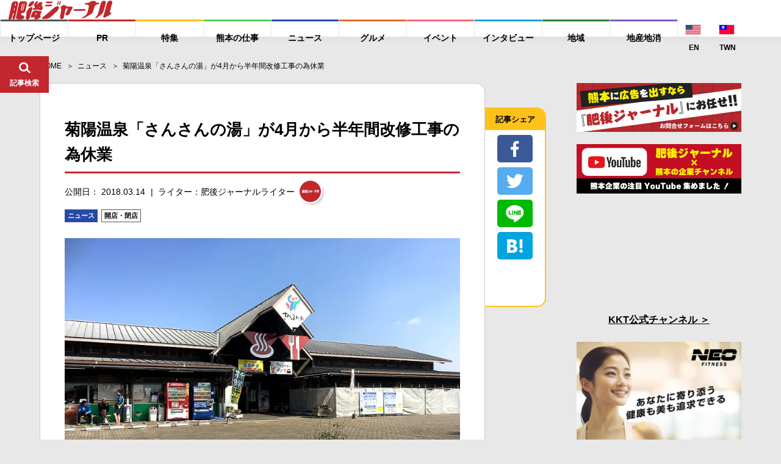

--- FILE ---
content_type: text/html; charset=UTF-8
request_url: https://higojournal.com/archives/sansannoyu.html
body_size: 25919
content:
<!DOCTYPE html>
<html>
<head>
<meta charset="utf-8">
<meta name="format-detection" content="telephone=no">
<meta name="apple-mobike-web-app-status-bar-style" content="black">
<meta name="google-site-verification" content="iPTSrfvr6mt2aJfBPJBUgWeAyUmThmQ9g9bA9dqj0FY" />
<!--meta name="viewport" content="width=device-width" /-->

<meta name="viewport" content="width=device-width, initial-scale=1.0">

<link rel="shortcut icon" type="image/x-icon" href="https://higojournal.com/wp-content/themes/higo_journal/img/common/favicon.ico">
<link rel="apple-touch-icon" href="https://higojournal.com/wp-content/themes/higo_journal/img/common/apple-touch-icon.png" sizes="180x180">
<link rel="icon" type="image/png" href="https://higojournal.com/wp-content/themes/higo_journal/img/common/android-touch-icon.png" sizes="192x192">
<title>菊陽温泉「さんさんの湯」が4月から半年間改修工事の為休業 | 肥後ジャーナル - 熊本の今をお届けするメディアサイト</title>
<link rel="stylesheet" href="https://cdn.jsdelivr.net/npm/yakuhanjp@3.0.0/dist/css/yakuhanjp.min.css">
<link href="https://fonts.googleapis.com/css?family=Ubuntu:700" rel="stylesheet">
<link rel ="stylesheet" href="https://higojournal.com/wp-content/themes/higo_journal/style.css" type="text/css" />
<link rel="stylesheet" href="https://higojournal.com/wp-content/themes/higo_journal/css/swiper.min.css">
<link rel="stylesheet" href="https://higojournal.com/wp-content/themes/higo_journal/css/venobox.css">
<link rel="stylesheet" href="https://higojournal.com/wp-content/themes/higo_journal/css/style.css?date=20210113_12">
<link rel="stylesheet" href="https://higojournal.com/wp-content/themes/higo_journal/assets/css/style.min.css?date=20251106">
<link rel="stylesheet" type="text/css" href="https://higojournal.com/wp-content/themes/higo_journal/css/print.css" media="print">
    <link rel="canonical" href="https://higojournal.com/archives/sansannoyu.html" />






<meta property="og:type" content="article">

<meta property="og:url" content="https://higojournal.com/archives/sansannoyu.html">
<!--meta property="fb:admins" content="1001309119985941"-->
<meta property="fb:app_id" content="839981059469351">
<meta property="og:title" content="菊陽温泉「さんさんの湯」が4月から半年間改修工事の為休業 | 肥後ジャーナル &#8211; 熊本の今をお届けするメディアサイト">

<meta property="og:image" content="https://i0.wp.com/higojournal.com/wp-content/uploads/2018/03/IMG_0078.jpg?resize=1000%2C630&#038;ssl=1">

<meta property="og:description" content="「菊陽町総合交流ターミナルさんふれあ」は、施設内の天然温泉「さんさんの湯」を中心とした総合施設として平成12年にオープン。温泉の他に、菊陽町の食材を中心とした物産館や、同町の食材などを扱ったレストラン">


<meta property="og:locale" content="ja_JP">
<meta property="og:site_name" content="肥後ジャーナル &#8211; 熊本の今をお届けするメディアサイト">

<meta name="twitter:card" content="summary_large_image" />


<!-- All in One SEO Pack 2.4.3 by Michael Torbert of Semper Fi Web Designob_start_detected [-1,-1] -->
<meta name="description"  content="「菊陽町総合交流ターミナルさんふれあ」は、施設内の天然温泉「さんさんの湯」を中心とした総合施設として平成12年にオープン。温泉の他に、菊陽町の食材を中心とした物産館や、同町の食材などを扱ったレストランなどが営業されていました。" />

<link rel="canonical" href="https://higojournal.com/archives/sansannoyu.html" />
<!-- /all in one seo pack -->
<link rel='dns-prefetch' href='//s0.wp.com' />
<link rel='dns-prefetch' href='//secure.gravatar.com' />
<link rel='dns-prefetch' href='//s.w.org' />
<link rel="alternate" type="application/rss+xml" title="肥後ジャーナル - 熊本の今をお届けするメディアサイト &raquo; フィード" href="https://higojournal.com/feed" />
<link rel="alternate" type="application/rss+xml" title="肥後ジャーナル - 熊本の今をお届けするメディアサイト &raquo; コメントフィード" href="https://higojournal.com/comments/feed" />
		<script type="text/javascript">
			window._wpemojiSettings = {"baseUrl":"https:\/\/s.w.org\/images\/core\/emoji\/11\/72x72\/","ext":".png","svgUrl":"https:\/\/s.w.org\/images\/core\/emoji\/11\/svg\/","svgExt":".svg","source":{"concatemoji":"https:\/\/higojournal.com\/wp-includes\/js\/wp-emoji-release.min.js?ver=4.9.28"}};
			!function(e,a,t){var n,r,o,i=a.createElement("canvas"),p=i.getContext&&i.getContext("2d");function s(e,t){var a=String.fromCharCode;p.clearRect(0,0,i.width,i.height),p.fillText(a.apply(this,e),0,0);e=i.toDataURL();return p.clearRect(0,0,i.width,i.height),p.fillText(a.apply(this,t),0,0),e===i.toDataURL()}function c(e){var t=a.createElement("script");t.src=e,t.defer=t.type="text/javascript",a.getElementsByTagName("head")[0].appendChild(t)}for(o=Array("flag","emoji"),t.supports={everything:!0,everythingExceptFlag:!0},r=0;r<o.length;r++)t.supports[o[r]]=function(e){if(!p||!p.fillText)return!1;switch(p.textBaseline="top",p.font="600 32px Arial",e){case"flag":return s([55356,56826,55356,56819],[55356,56826,8203,55356,56819])?!1:!s([55356,57332,56128,56423,56128,56418,56128,56421,56128,56430,56128,56423,56128,56447],[55356,57332,8203,56128,56423,8203,56128,56418,8203,56128,56421,8203,56128,56430,8203,56128,56423,8203,56128,56447]);case"emoji":return!s([55358,56760,9792,65039],[55358,56760,8203,9792,65039])}return!1}(o[r]),t.supports.everything=t.supports.everything&&t.supports[o[r]],"flag"!==o[r]&&(t.supports.everythingExceptFlag=t.supports.everythingExceptFlag&&t.supports[o[r]]);t.supports.everythingExceptFlag=t.supports.everythingExceptFlag&&!t.supports.flag,t.DOMReady=!1,t.readyCallback=function(){t.DOMReady=!0},t.supports.everything||(n=function(){t.readyCallback()},a.addEventListener?(a.addEventListener("DOMContentLoaded",n,!1),e.addEventListener("load",n,!1)):(e.attachEvent("onload",n),a.attachEvent("onreadystatechange",function(){"complete"===a.readyState&&t.readyCallback()})),(n=t.source||{}).concatemoji?c(n.concatemoji):n.wpemoji&&n.twemoji&&(c(n.twemoji),c(n.wpemoji)))}(window,document,window._wpemojiSettings);
		</script>
		<style type="text/css">
img.wp-smiley,
img.emoji {
	display: inline !important;
	border: none !important;
	box-shadow: none !important;
	height: 1em !important;
	width: 1em !important;
	margin: 0 .07em !important;
	vertical-align: -0.1em !important;
	background: none !important;
	padding: 0 !important;
}
</style>
<link rel='stylesheet' id='sb-type-std-css'  href='https://higojournal.com/wp-content/plugins/speech-bubble/css/sb-type-std.css?ver=4.9.28' type='text/css' media='all' />
<link rel='stylesheet' id='sb-type-fb-css'  href='https://higojournal.com/wp-content/plugins/speech-bubble/css/sb-type-fb.css?ver=4.9.28' type='text/css' media='all' />
<link rel='stylesheet' id='sb-type-fb-flat-css'  href='https://higojournal.com/wp-content/plugins/speech-bubble/css/sb-type-fb-flat.css?ver=4.9.28' type='text/css' media='all' />
<link rel='stylesheet' id='sb-type-ln-css'  href='https://higojournal.com/wp-content/plugins/speech-bubble/css/sb-type-ln.css?ver=4.9.28' type='text/css' media='all' />
<link rel='stylesheet' id='sb-type-ln-flat-css'  href='https://higojournal.com/wp-content/plugins/speech-bubble/css/sb-type-ln-flat.css?ver=4.9.28' type='text/css' media='all' />
<link rel='stylesheet' id='sb-type-pink-css'  href='https://higojournal.com/wp-content/plugins/speech-bubble/css/sb-type-pink.css?ver=4.9.28' type='text/css' media='all' />
<link rel='stylesheet' id='sb-type-rtail-css'  href='https://higojournal.com/wp-content/plugins/speech-bubble/css/sb-type-rtail.css?ver=4.9.28' type='text/css' media='all' />
<link rel='stylesheet' id='sb-type-drop-css'  href='https://higojournal.com/wp-content/plugins/speech-bubble/css/sb-type-drop.css?ver=4.9.28' type='text/css' media='all' />
<link rel='stylesheet' id='sb-type-think-css'  href='https://higojournal.com/wp-content/plugins/speech-bubble/css/sb-type-think.css?ver=4.9.28' type='text/css' media='all' />
<link rel='stylesheet' id='sb-no-br-css'  href='https://higojournal.com/wp-content/plugins/speech-bubble/css/sb-no-br.css?ver=4.9.28' type='text/css' media='all' />
<link rel='stylesheet' id='wordpress-popular-posts-css-css'  href='https://higojournal.com/wp-content/plugins/wordpress-popular-posts/public/css/wpp.css?ver=4.2.2' type='text/css' media='all' />
<link rel='stylesheet' id='dashicons-css'  href='https://higojournal.com/wp-includes/css/dashicons.min.css?ver=4.9.28' type='text/css' media='all' />
<link rel='stylesheet' id='jetpack-widget-social-icons-styles-css'  href='https://higojournal.com/wp-content/plugins/jetpack/modules/widgets/social-icons/social-icons.css?ver=20170506' type='text/css' media='all' />
<link rel='stylesheet' id='jetpack_css-css'  href='https://higojournal.com/wp-content/plugins/jetpack/css/jetpack.css?ver=6.3.7' type='text/css' media='all' />
<script type='text/javascript' src='https://higojournal.com/wp-includes/js/jquery/jquery.js?ver=1.12.4'></script>
<script type='text/javascript' src='https://higojournal.com/wp-includes/js/jquery/jquery-migrate.min.js?ver=1.4.1'></script>
<script type='text/javascript'>
/* <![CDATA[ */
var wpp_params = {"sampling_active":"1","sampling_rate":"100","ajax_url":"https:\/\/higojournal.com\/wp-json\/wordpress-popular-posts\/v1\/popular-posts\/","ID":"37636","token":"bf3b50f044","debug":""};
/* ]]> */
</script>
<script type='text/javascript' src='https://higojournal.com/wp-content/plugins/wordpress-popular-posts/public/js/wpp-4.2.0.min.js?ver=4.2.2'></script>
<link rel='https://api.w.org/' href='https://higojournal.com/wp-json/' />
<link rel="EditURI" type="application/rsd+xml" title="RSD" href="https://higojournal.com/xmlrpc.php?rsd" />
<link rel="wlwmanifest" type="application/wlwmanifest+xml" href="https://higojournal.com/wp-includes/wlwmanifest.xml" /> 
<link rel='shortlink' href='https://wp.me/p7P4Fo-9N2' />
<link rel="alternate" type="application/json+oembed" href="https://higojournal.com/wp-json/oembed/1.0/embed?url=https%3A%2F%2Fhigojournal.com%2Farchives%2Fsansannoyu.html" />
<link rel="alternate" type="text/xml+oembed" href="https://higojournal.com/wp-json/oembed/1.0/embed?url=https%3A%2F%2Fhigojournal.com%2Farchives%2Fsansannoyu.html&#038;format=xml" />

<link rel='dns-prefetch' href='//v0.wordpress.com'/>
<link rel='dns-prefetch' href='//i0.wp.com'/>
<link rel='dns-prefetch' href='//i1.wp.com'/>
<link rel='dns-prefetch' href='//i2.wp.com'/>
<link rel='dns-prefetch' href='//jetpack.wordpress.com'/>
<link rel='dns-prefetch' href='//s0.wp.com'/>
<link rel='dns-prefetch' href='//s1.wp.com'/>
<link rel='dns-prefetch' href='//s2.wp.com'/>
<link rel='dns-prefetch' href='//public-api.wordpress.com'/>
<link rel='dns-prefetch' href='//0.gravatar.com'/>
<link rel='dns-prefetch' href='//1.gravatar.com'/>
<link rel='dns-prefetch' href='//2.gravatar.com'/>
<link rel="icon" href="https://i0.wp.com/higojournal.com/wp-content/uploads/2016/08/cropped-448896.LINE_.jpg?fit=32%2C32&#038;ssl=1" sizes="32x32" />
<link rel="icon" href="https://i0.wp.com/higojournal.com/wp-content/uploads/2016/08/cropped-448896.LINE_.jpg?fit=192%2C192&#038;ssl=1" sizes="192x192" />
<link rel="apple-touch-icon-precomposed" href="https://i0.wp.com/higojournal.com/wp-content/uploads/2016/08/cropped-448896.LINE_.jpg?fit=180%2C180&#038;ssl=1" />
<meta name="msapplication-TileImage" content="https://i0.wp.com/higojournal.com/wp-content/uploads/2016/08/cropped-448896.LINE_.jpg?fit=270%2C270&#038;ssl=1" />
			<style type="text/css" id="wp-custom-css">
				/* メモ　クリップ　Ａ */
.clip-box-a {
 position: relative;
 margin: 2em auto;
 padding: 15px 35px 15px 25px;
 width: 85%; /* ボックス幅 */
 background-color: #fff; /* ボックス背景色 */
 color: #333; /* 文章色 */
 border: 1px solid #009900; /* 枠線 */
 box-shadow: 1px 1px 1px #acacac; /* 影の色 */
}
.clip-box-a:before {
 position: absolute;
 content: '';
 top: -15px;
 right: 10px;
 height: 55px;
 width: 15px;
 border: 3px solid #555555; /*クリップ色 */
 background: none;
 border-radius: 12px;
 box-shadow: 1px 1px 2px #999;
 transform: rotate(10deg);
 z-index: 1;
}
.clip-box-a:after {
 position: absolute;
 content: '';
 top: 0px;
 width: 10px; 
 right: 20px;
 border: 5px solid #fff; /*背景色と同じ色にする*/
 z-index: 2;
}			</style>
		
<!-- Global site tag (gtag.js) - Google Analytics -->
<script async src="https://www.googletagmanager.com/gtag/js?id=G-GCQKY1VXEF"></script>
<script>
  window.dataLayer = window.dataLayer || [];
  function gtag(){dataLayer.push(arguments);}
  gtag('js', new Date());

  gtag('config', 'G-GCQKY1VXEF');
</script>

<!--ヘッダー-->
<!-- <script async="async" src="https://flux-cdn.com/client/00755/higojournal_00900.min.js"></script>
<script type="text/javascript">
  window.pbjs = window.pbjs || {que: []};
</script>

<script async='async' src='https://securepubads.g.doubleclick.net/tag/js/gpt.js'></script>
<script type="text/javascript">
  window.googletag = window.googletag || {cmd: []};
</script>

<script type="text/javascript">
  window.fluxtag = {
    readyBids: {
      prebid: false,
      amazon: false,
      google: false
    },
    failSafeTimeout: 3e3,
    isFn: function isFn(object) {
      var _t = 'Function';
      var toString = Object.prototype.toString;
      return toString.call(object) === '[object ' + _t + ']';
    },
    launchAdServer: function() {
      if (!fluxtag.readyBids.prebid || !fluxtag.readyBids.amazon) {
        return;
      }
      fluxtag.requestAdServer();
    },
    requestAdServer: function() {
      if (!fluxtag.readyBids.google) {
        fluxtag.readyBids.google = true;
        googletag.cmd.push(function () {
          if (!!(pbjs.setTargetingForGPTAsync) && fluxtag.isFn(pbjs.setTargetingForGPTAsync)) {
            pbjs.que.push(function () {
              pbjs.setTargetingForGPTAsync();
            });
          }
          googletag.pubads().refresh();
        });
      }
    }
  };
</script>

<script type="text/javascript">
  setTimeout(function() {
    fluxtag.requestAdServer();
  }, fluxtag.failSafeTimeout);
</script>

<script type="text/javascript">
  var imobile_gam_slots = [];
  googletag.cmd.push(function() {
    var SP_rect = googletag.sizeMapping()
    .addSize([770, 0], [])
    .addSize([0, 0], [[300, 250], [336, 280]])
    .build();
    var SP_320x50 = googletag.sizeMapping()
    .addSize([770, 0], [])
    .addSize([0, 0], [320, 50])
    .build();
    var SP_320x100 = googletag.sizeMapping()
    .addSize([770, 0], [])
    .addSize([0, 0], [320, 100])
    .build();
    var PC_728x90 = googletag.sizeMapping()
    .addSize([770, 0], [728, 90])
    .addSize([0, 0], [])
    .build();

    var PC_268x100 = googletag.sizeMapping()
    .addSize([770, 0], [[268, 100], 'fluid'])
    .addSize([0, 0], [])
    .build();
    var PC_169x193 = googletag.sizeMapping()
    .addSize([770, 0], [[169, 193], 'fluid'])
    .addSize([0, 0], [])
    .build();
    var SP_sizeMapFluid = googletag.sizeMapping()
    .addSize([770, 0], [])
    .addSize([0, 0], [[320, 100], 'fluid'])
    .build();


    googletag.defineSlot('/9176203,22676631670/1631366',['fluid',[268,100]],'div-gpt-ad-1553235308023-0').defineSizeMapping(PC_268x100).addService(googletag.pubads());
    googletag.defineSlot('/9176203,22676631670/1631367',['fluid',[169,193]],'div-gpt-ad-1553235338029-0').defineSizeMapping(PC_169x193).addService(googletag.pubads());
    googletag.defineSlot('/9176203,22676631670/1631364',['fluid',[320,100]],'div-gpt-ad-1553234972453-0').defineSizeMapping(SP_sizeMapFluid).addService(googletag.pubads());
    googletag.defineSlot('/9176203,22676631670/1631365',['fluid'],'div-gpt-ad-1553235013253-0').defineSizeMapping(googletag.sizeMapping().addSize([770,0],[]).addSize([414,0],[[384,101],'fluid']).addSize([412,0],[[382,100],'fluid']).addSize([411,0],[[381,100],'fluid']).addSize([375,0],[[345,91],'fluid']).addSize([360,0],[[330,87],'fluid']).addSize([320,0],[[290,76],'fluid']).build()).addService(googletag.pubads());

    imobile_gam_slots.push(googletag.defineSlot('/9176203,22676631670/1635631', [[300, 250], [336, 280]], 'div-gpt-ad-1553235046960-0').defineSizeMapping(SP_rect).addService(googletag.pubads()));
    imobile_gam_slots.push(googletag.defineSlot('/9176203,22676631670/1635923', [320, 50], 'div-gpt-ad-1553234920809-0').defineSizeMapping(SP_320x50).addService(googletag.pubads()));
    imobile_gam_slots.push(googletag.defineSlot('/9176203,22676631670/1631362', [320, 50], 'div-gpt-ad-1553235106971-0').defineSizeMapping(SP_320x50).addService(googletag.pubads()));
    imobile_gam_slots.push(googletag.defineSlot('/9176203,22676631670/1635921', [320, 100], 'div-gpt-ad-1553234838166-0').defineSizeMapping(SP_320x100).addService(googletag.pubads()));
    imobile_gam_slots.push(googletag.defineSlot('/9176203,22676631670/1631363', [320, 100], 'div-gpt-ad-1553478034060-0').defineSizeMapping(SP_320x100).addService(googletag.pubads()));
    imobile_gam_slots.push(googletag.defineSlot('/9176203,22676631670/1635922', [728, 90], 'div-gpt-ad-1553235411942-0').defineSizeMapping(PC_728x90).addService(googletag.pubads()));
    imobile_gam_slots.push(googletag.defineSlot('/9176203,22676631670/1635920', [728, 90], 'div-gpt-ad-1553235373405-0').defineSizeMapping(PC_728x90).addService(googletag.pubads()));

    googletag.pubads().enableSingleRequest();
    googletag.pubads().collapseEmptyDivs();
    googletag.pubads().disableInitialLoad();
    googletag.enableServices();

    if (!!(window.pbFlux) && !!(window.pbFlux.prebidBidder) && fluxtag.isFn(window.pbFlux.prebidBidder)) {
      pbjs.que.push(function () {
        window.pbFlux.prebidBidder();
      });
    } else {
      fluxtag.readyBids.prebid = true;
      fluxtag.launchAdServer();
    }
  });
</script>

<script type='text/javascript'>
  ! function (a9, a, p, s, t, A, g) {
    if (a[a9]) return;

    function q(c, r) {
      a[a9]._Q.push([c, r])
    }
    a[a9] = {
      init: function () {
        q("i", arguments)
      },
      fetchBids: function () {
        q("f", arguments)
      },
      setDisplayBids: function () {},
      targetingKeys: function () {
        return []
      },
      _Q: []
    };
    A = p.createElement(s);
    A.async = !0;
    A.src = t;
    g = p.getElementsByTagName(s)[0];
    g.parentNode.insertBefore(A, g)
  }("apstag", window, document, "script", "//c.amazon-adsystem.com/aax2/apstag.js");
  apstag.init({
    pubID: 'c06cc614-f284-4373-8e7b-e334e4dcb9d3',
    adServer: 'googletag',
    bidTimeout: 1e3,
    schain: {
      complete: 1,
      ver: '1.0',
      nodes: [{
        asi: 'i-mobile.co.jp',
        sid: '68967',
        hp: 1,
      }]
    }
  });

  googletag.cmd.push(function () {
    apstag.fetchBids({
      slots:  [
        {
          slotID: 'div-gpt-ad-1553235046960-0',
          slotName: '/9176203/1635631',
          sizes: [[300, 250], [336, 280]]
        },
        {
          slotID: 'div-gpt-ad-1553234920809-0',
          slotName: '/9176203/1635923',
          sizes: [[320, 50]]
        },
        {
          slotID: 'div-gpt-ad-1553235106971-0',
          slotName: '/9176203/1631362',
          sizes: [[320, 50]]
        },
        {
          slotID: 'div-gpt-ad-1553234838166-0',
          slotName: '/9176203/1635921',
          sizes: [[320, 100]]
        },
        {
          slotID: 'div-gpt-ad-1553478034060-0',
          slotName: '/9176203/1631363',
          sizes: [[320, 100]]
        },
        {
          slotID: 'div-gpt-ad-1553235411942-0',
          slotName: '/9176203/1635922',
          sizes: [[728, 90]]
        },
        {
          slotID: 'div-gpt-ad-1553235373405-0',
          slotName: '/9176203/1635920',
          sizes: [[728, 90]]
        }]
    }, function (bids) {
      googletag.cmd.push(function () {
        apstag.setDisplayBids();
        fluxtag.readyBids.amazon = true;
        fluxtag.launchAdServer();
      });
    });
  });
</script> -->





</head>

<body class="post-template-default single single-post postid-37636 single-format-standard">


<div class="wrapper" id="pagetop">
	<header id="fix_header">
				<div class="fix_header_container flex_box">
			<div class="fix_header_logo">
				<h1>
					<a href="https://higojournal.com/">
						<img src="https://higojournal.com/wp-content/themes/higo_journal/img/common/logo.svg" alt="肥後ジャーナル">
					</a>
				</h1>
			</div>
			<div class="fix_header_menu flex_box">
				<ul class="fix_header_ul flex_box">
										<li>
						<a href="https://higojournal.com/"><span>トップページ</span></a>
					</li>
																<li>
							<a href="https://higojournal.com/?cat=40/" class="a_pr"><span>PR</span></a>
						</li>
						<li>
							<a href="https://higojournal.com/?cat=440/" class="a_feature"><span>特集</span></a>

						</li>
						<li>
							<a href="https://higojournal.com/?cat=4436/" class="a_job"><span>熊本の仕事</span></a>

						</li>
						<li>
							<a href="https://higojournal.com/?cat=11/" class="a_news"><span>ニュース</span></a>

						</li>
						<li>
							<a href="https://higojournal.com/?cat=3/" class="a_gourmet"><span>グルメ</span></a>
						</li>
						<li>
							<a href="https://higojournal.com/?cat=9/" class="a_event"><span>イベント</span></a>
						</li>
						<li>
							<a href="https://higojournal.com/?cat=303/" class="a_interview"><span>インタビュー</span></a>
													</li>
						<li>
							<a href="https://higojournal.com/?cat=347/" class="a_region"><span>地域</span></a>
						</li>
						<li>
							<a href="https://higojournal.com/?cat=4277/" class="a_localgoods"><span>地産地消</span></a>
						</li>
						<li class="langnav">
							<div>
<a href="https://higojournal.com/en" class="lngjp" target="_blank"><img src="https://higojournal.com/wp-content/themes/higo_journal/img/common/enicon.png" alt="JP WEBSITE"><span>EN</span></a> <a href="https://higojournal.com/tc" class="lngjp" target="_blank"><img src="https://higojournal.com/wp-content/themes/higo_journal/img/common/tcicon.png" alt="JP WEBSITE"><span>TWN</span></a></div>
						</li>
				</ul>

								<div class="fix_header_share_btn sp_v" id="fix_share_btn">
					<div class="fix_header_search_btn_inner">
						<figure class="f_search_ico fix_ico_search">
							<img src="https://higojournal.com/wp-content/themes/higo_journal/img/common/ico_share.svg" alt="*">
							<figcaption>シェア</figcaption>
						</figure>
						<figure class="f_search_ico fix_ico_close">
							<img src="https://higojournal.com/wp-content/themes/higo_journal/img/common/ico_close.svg" alt="*">
							<figcaption>とじる</figcaption>
						</figure>
					</div><!-- fix_header_search_btn_inner -->
				</div><!-- fix_header_share_btn -->
				
				<div class="fix_header_search_btn" id="fix_search_btn">
					<div class="fix_header_search_btn_inner">
						<figure class="f_search_ico fix_ico_search">
							<img src="https://higojournal.com/wp-content/themes/higo_journal/img/common/ico_search.svg" alt="*">
							<figcaption>記事検索</figcaption>
						</figure>
						<figure class="f_search_ico fix_ico_close">
							<img src="https://higojournal.com/wp-content/themes/higo_journal/img/common/ico_close.svg" alt="*">
							<figcaption>とじる</figcaption>
						</figure>
					</div><!-- fix_header_search_btn_inner -->
				</div><!-- fix_search_btn -->
				<div class="fix_header_sp_btn sp_v" id="sp_btn">
					<div class="fix_header_search_btn_inner">
						<figure class="f_search_ico fix_ico_search">
							<img src="https://higojournal.com/wp-content/themes/higo_journal/img/common/ico_menu.svg" alt="*">
							<figcaption>メニュー</figcaption>
						</figure>
						<figure class="f_search_ico fix_ico_close">
							<img src="https://higojournal.com/wp-content/themes/higo_journal/img/common/ico_close.svg" alt="*">
							<figcaption>とじる</figcaption>
						</figure>
					</div><!-- fix_header_search_btn_inner -->
				</div><!-- btn_menu -->
			</div>


		</div><!-- fix_header_container flex_box -->
		<div id="fix_search_input_area">
			<div class="search_area">
				<form role="search" method="get" id="searchform" class="searchform" action="https://higojournal.com/">
	<div>
		<label class="screen-reader-text" for="s"></label>
		<input type="text" value="" name="s" id="s" placeholder="キーワードで記事を検索" />
		<input type="submit" id="searchsubmit" value="検索" />
	</div>
</form>			</div>
		</div><!-- fix_search_input_area -->

		<div id="fix_share_input_area">
			<div class="share_area">
											<ul class="social_btn_area flex_box">
								<li class="facebook_li">
									 <a href="//www.facebook.com/sharer.php?src=bm&u=https://higojournal.com/archives/sansannoyu.html&t=菊陽温泉「さんさんの湯」が4月から半年間改修工事の為休業" title="Facebookでシェア" onclick="javascript:window.open(this.href, '_blank', 'menubar=no,toolbar=no,resizable=yes,scrollbars=yes,height=800,width=600');return false;">
										<span class="ico"><img src="https://higojournal.com/wp-content/themes/higo_journal/img/common/btn_facebook.svg"></span>
										<span class="text9">facebookでシェア</span>
									</a>
								</li>
								
								<li class="twitter_li">
									<a href="//twitter.com/share?text=菊陽温泉「さんさんの湯」が4月から半年間改修工事の為休業 - 肥後ジャーナル&url=https://higojournal.com/archives/sansannoyu.html&via=higojournal" title="Twitterでシェア" onclick="javascript:window.open(this.href, '_blank', 'menubar=no,toolbar=no,resizable=yes,scrollbars=yes,height=400,width=600');return false;">
										<span class="ico"><img src="https://higojournal.com/wp-content/themes/higo_journal/img/common/btn_twitter.svg"></span>
										<span class="text9">twitterでシェア</span>
									</a>
								</li>

								<li class="line_li">
									<a href="//line.me/R/msg/text/?菊陽温泉「さんさんの湯」が4月から半年間改修工事の為休業%0Ahttps://higojournal.com/archives/sansannoyu.html" target="_blank" title="LINEに送る">
										<span class="ico"><img src="https://higojournal.com/wp-content/themes/higo_journal/img/common/btn_line.svg"></span>
										<span class="text9">LINEでシェア</span>
									</a>
								</li>


								<li class="hatebu_li">
									
										<a href="//b.hatena.ne.jp/add?mode=confirm&url=https://higojournal.com/archives/sansannoyu.html" onclick="javascript:window.open(this.href, '_blank', 'menubar=no,toolbar=no,resizable=yes,scrollbars=yes,height=600,width=1000');return false;" title="はてなブックマークに登録">
										<span class="ico"><img src="https://higojournal.com/wp-content/themes/higo_journal/img/common/btn_hatebu.svg"></span>
										<span class="text9">はてなブックマーク</span>
									</a>
								</li>



								<li class="facebook_iine">
									<iframe src="https://www.facebook.com/plugins/like.php?href=https%3A%2F%2Fwww.facebook.com%2Fhigojournal&width=88&layout=box_count&action=like&size=large&show_faces=false&share=false&height=65&appId=339402409826104" width="88" height="65" style="border:none;overflow:hidden" scrolling="no" frameborder="0" allowTransparency="true" allow="encrypted-media"></iframe>
								</li>
				</ul><!-- social_btn_area -->			</div>
		</div><!-- fix_share_input_area -->

	</header><!--fix_header -->


	
		<div class="main_wrapper">
		<aside class="c-banner-side ">
			<a href="https://www.kumamotobank.co.jp/personal/campaign/loancp2512/" target="_blank">
				<picture>
					<source srcset="https://higojournal.com/wp-content/themes/higo_journal/assets/img/common/banner/banner-kumagin-pc.png.webp" type="image/webp">
					<img src="https://higojournal.com/wp-content/themes/higo_journal/assets/img/common/banner/banner-kumagin-pc.png">
				</picture>
			</a>
		</aside>
		<main>


<section id="single1">
	<div class="container padding0">
		<div id="breadcrumb"><ul><li ><a href="https://higojournal.com/" class="home"><span>HOME</span></a></li><li><a href="https://higojournal.com/archives/category/%e3%83%8b%e3%83%a5%e3%83%bc%e3%82%b9"><span>ニュース</span></a></li><li><span>菊陽温泉「さんさんの湯」が4月から半年間改修工事の為休業</span></li></ul></div>		<div class="flex_box main_box">
			<div class="content_box">

								<section id="single_box" class="flex_box">
					<div class="single_box_inner">
											<div class="b_info">







							<h1 class="single_tit">菊陽温泉「さんさんの湯」が4月から半年間改修工事の為休業</h1>
							<div class="flex_box single_date">
								<p class="postdate">公開日： 2018.03.14</p>

								
																<a href="https://higojournal.com/archives/author/writers" class="post_writer flex_box">
									<span class="post_writer_text">ライター：肥後ジャーナルライター</span>
									<span class="post_writer_img"><img src="https://i1.wp.com/higojournal.com/wp-content/uploads/2019/03/logo_.png?fit=50%2C50&ssl=1" width="50" height="50" alt="肥後ジャーナルライター" class="avatar avatar-50 wp-user-avatar wp-user-avatar-50 alignnone photo" /></span>


								</a>
							</div><!-- single_date -->

							<div class="category_area category_a">
								<a href="https://higojournal.com/archives/category/%e3%83%8b%e3%83%a5%e3%83%bc%e3%82%b9" class="label label-11">ニュース</a><a href="https://higojournal.com/archives/category/%e3%83%8b%e3%83%a5%e3%83%bc%e3%82%b9/%e9%96%8b%e5%ba%97%e3%83%bb%e9%96%89%e5%ba%97" class="label label-14">開店・閉店</a>							</div>

							
							<div class="sp_v social_area top">
															<ul class="social_btn_area flex_box">
								<li class="facebook_li">
									 <a href="//www.facebook.com/sharer.php?src=bm&u=https://higojournal.com/archives/sansannoyu.html&t=菊陽温泉「さんさんの湯」が4月から半年間改修工事の為休業" title="Facebookでシェア" onclick="javascript:window.open(this.href, '_blank', 'menubar=no,toolbar=no,resizable=yes,scrollbars=yes,height=800,width=600');return false;">
										<span class="ico"><img src="https://higojournal.com/wp-content/themes/higo_journal/img/common/btn_facebook.svg"></span>
										<span class="text9">facebookでシェア</span>
									</a>
								</li>
								
								<li class="twitter_li">
									<a href="//twitter.com/share?text=菊陽温泉「さんさんの湯」が4月から半年間改修工事の為休業 - 肥後ジャーナル&url=https://higojournal.com/archives/sansannoyu.html&via=higojournal" title="Twitterでシェア" onclick="javascript:window.open(this.href, '_blank', 'menubar=no,toolbar=no,resizable=yes,scrollbars=yes,height=400,width=600');return false;">
										<span class="ico"><img src="https://higojournal.com/wp-content/themes/higo_journal/img/common/btn_twitter.svg"></span>
										<span class="text9">twitterでシェア</span>
									</a>
								</li>

								<li class="line_li">
									<a href="//line.me/R/msg/text/?菊陽温泉「さんさんの湯」が4月から半年間改修工事の為休業%0Ahttps://higojournal.com/archives/sansannoyu.html" target="_blank" title="LINEに送る">
										<span class="ico"><img src="https://higojournal.com/wp-content/themes/higo_journal/img/common/btn_line.svg"></span>
										<span class="text9">LINEでシェア</span>
									</a>
								</li>


								<li class="hatebu_li">
									
										<a href="//b.hatena.ne.jp/add?mode=confirm&url=https://higojournal.com/archives/sansannoyu.html" onclick="javascript:window.open(this.href, '_blank', 'menubar=no,toolbar=no,resizable=yes,scrollbars=yes,height=600,width=1000');return false;" title="はてなブックマークに登録">
										<span class="ico"><img src="https://higojournal.com/wp-content/themes/higo_journal/img/common/btn_hatebu.svg"></span>
										<span class="text9">はてなブックマーク</span>
									</a>
								</li>



								<li class="facebook_iine">
									<iframe src="https://www.facebook.com/plugins/like.php?href=https%3A%2F%2Fwww.facebook.com%2Fhigojournal&width=88&layout=box_count&action=like&size=large&show_faces=false&share=false&height=65&appId=339402409826104" width="88" height="65" style="border:none;overflow:hidden" scrolling="no" frameborder="0" allowTransparency="true" allow="encrypted-media"></iframe>
								</li>
				</ul><!-- social_btn_area -->							</div><!-- sp_v top_social_area -->

						</div><!--b_info-->
																						<div class="eyecatch">
									<img width="800" height="600" src="https://i0.wp.com/higojournal.com/wp-content/uploads/2018/03/IMG_0078.jpg?fit=800%2C600&amp;ssl=1" class="myclass" />								</div><!-- eyecatch -->
														




							<div class="text_box ad_after_box">
								<p>「菊陽町総合交流ターミナルさんふれあ」は、施設内の天然温泉「さんさんの湯」を中心とした総合施設として平成12年にオープン。温泉の他に、菊陽町の食材を中心とした物産館や、同町の食材などを扱ったレストランなどが営業されていました。</p>
<p>地域住民や遠方からのお客様も多い同施設ですが、オープンから17年近くが経過し、各施設の老朽化により抜本的な改修の必要もあったそうで、昨年より大規模な改修工事を実施！</p>
<p><img data-attachment-id="37637" data-permalink="https://higojournal.com/archives/sansannoyu.html/sanhu-1" data-orig-file="https://i2.wp.com/higojournal.com/wp-content/uploads/2018/03/sanhu-1.jpg?fit=1000%2C687&amp;ssl=1" data-orig-size="1000,687" data-comments-opened="1" data-image-meta="{&quot;aperture&quot;:&quot;0&quot;,&quot;credit&quot;:&quot;&quot;,&quot;camera&quot;:&quot;&quot;,&quot;caption&quot;:&quot;&quot;,&quot;created_timestamp&quot;:&quot;0&quot;,&quot;copyright&quot;:&quot;&quot;,&quot;focal_length&quot;:&quot;0&quot;,&quot;iso&quot;:&quot;0&quot;,&quot;shutter_speed&quot;:&quot;0&quot;,&quot;title&quot;:&quot;&quot;,&quot;orientation&quot;:&quot;0&quot;}" data-image-title="sanhu-1" data-image-description="" data-medium-file="https://i2.wp.com/higojournal.com/wp-content/uploads/2018/03/sanhu-1.jpg?fit=400%2C275&amp;ssl=1" data-large-file="https://i2.wp.com/higojournal.com/wp-content/uploads/2018/03/sanhu-1.jpg?fit=400%2C275&amp;ssl=1" class="aligncenter size-large wp-image-37637" src="https://i2.wp.com/higojournal.com/wp-content/uploads/2018/03/sanhu-1.jpg?resize=400%2C275&#038;ssl=1" alt="" width="400" height="275" srcset="https://i2.wp.com/higojournal.com/wp-content/uploads/2018/03/sanhu-1.jpg?resize=400%2C275&amp;ssl=1 400w, https://i2.wp.com/higojournal.com/wp-content/uploads/2018/03/sanhu-1.jpg?resize=768%2C528&amp;ssl=1 768w, https://i2.wp.com/higojournal.com/wp-content/uploads/2018/03/sanhu-1.jpg?resize=304%2C209&amp;ssl=1 304w, https://i2.wp.com/higojournal.com/wp-content/uploads/2018/03/sanhu-1.jpg?w=1000&amp;ssl=1 1000w" sizes="(max-width: 400px) 100vw, 400px" data-recalc-dims="1" /></p>
<p>先にレストラン施設を約6ヶ月休業。大規模改修を終えた後、4月よりついにメイン施設である温泉施設に着手。9月末までの約6ヶ月間という長い期間の温泉の利用が休止されるそうです。</p>

<div id="toc_container" class="toc_white no_bullets"><p class="toc_title">目次</p><ul class="toc_list"><li><a href="#Google"><span class="toc_number toc_depth_1">1</span> 「さんふれあ」はGoogleで施設内に入れる！？</a></li><li><a href="#i"><span class="toc_number toc_depth_1">2</span> 仮店舗を立てて営業予定</a></li><li><a href="#i-2"><span class="toc_number toc_depth_1">3</span> 生まれ変わる施設に期待</a><ul><li><a href="#i-3"><span class="toc_number toc_depth_2">3.1</span> ■菊陽町総合交流ターミナル さんふれあ■</a></li></ul></li></ul></div>
<h3><span id="Google">「さんふれあ」はGoogleで施設内に入れる！？</span></h3>
<p>Googleのストリートビューという機能は、皆さんもよく使われるかと思います。そのオプションサービスとして、野外のストリートビューからそのままバーチャルで歩いていく感じで施設内までズカズカと入っていける「インドアビュー」という機能があります。</p>
<p>そのインドアビューのサービスを「さんふれあ」さんは採用しており、温泉や物産館、食事処などがバーチャルで覗けたりできるそうです。</p>
<p><img data-attachment-id="37642" data-permalink="https://higojournal.com/archives/sansannoyu.html/sanhu-5" data-orig-file="https://i2.wp.com/higojournal.com/wp-content/uploads/2018/03/sanhu-5.jpg?fit=1000%2C677&amp;ssl=1" data-orig-size="1000,677" data-comments-opened="1" data-image-meta="{&quot;aperture&quot;:&quot;0&quot;,&quot;credit&quot;:&quot;&quot;,&quot;camera&quot;:&quot;&quot;,&quot;caption&quot;:&quot;&quot;,&quot;created_timestamp&quot;:&quot;0&quot;,&quot;copyright&quot;:&quot;&quot;,&quot;focal_length&quot;:&quot;0&quot;,&quot;iso&quot;:&quot;0&quot;,&quot;shutter_speed&quot;:&quot;0&quot;,&quot;title&quot;:&quot;&quot;,&quot;orientation&quot;:&quot;0&quot;}" data-image-title="sanhu-5" data-image-description="" data-medium-file="https://i2.wp.com/higojournal.com/wp-content/uploads/2018/03/sanhu-5.jpg?fit=400%2C271&amp;ssl=1" data-large-file="https://i2.wp.com/higojournal.com/wp-content/uploads/2018/03/sanhu-5.jpg?fit=400%2C271&amp;ssl=1" class="aligncenter size-large wp-image-37642" src="https://i2.wp.com/higojournal.com/wp-content/uploads/2018/03/sanhu-5.jpg?resize=400%2C271&#038;ssl=1" alt="" width="400" height="271" srcset="https://i2.wp.com/higojournal.com/wp-content/uploads/2018/03/sanhu-5.jpg?resize=400%2C271&amp;ssl=1 400w, https://i2.wp.com/higojournal.com/wp-content/uploads/2018/03/sanhu-5.jpg?resize=768%2C520&amp;ssl=1 768w, https://i2.wp.com/higojournal.com/wp-content/uploads/2018/03/sanhu-5.jpg?resize=304%2C206&amp;ssl=1 304w, https://i2.wp.com/higojournal.com/wp-content/uploads/2018/03/sanhu-5.jpg?w=1000&amp;ssl=1 1000w" sizes="(max-width: 400px) 100vw, 400px" data-recalc-dims="1" /></p>
<p>このまま温泉にも入っていけちゃいます！</p>
<p><img data-attachment-id="37643" data-permalink="https://higojournal.com/archives/sansannoyu.html/sanhu-6" data-orig-file="https://i0.wp.com/higojournal.com/wp-content/uploads/2018/03/sanhu-6.jpg?fit=1000%2C679&amp;ssl=1" data-orig-size="1000,679" data-comments-opened="1" data-image-meta="{&quot;aperture&quot;:&quot;0&quot;,&quot;credit&quot;:&quot;&quot;,&quot;camera&quot;:&quot;&quot;,&quot;caption&quot;:&quot;&quot;,&quot;created_timestamp&quot;:&quot;0&quot;,&quot;copyright&quot;:&quot;&quot;,&quot;focal_length&quot;:&quot;0&quot;,&quot;iso&quot;:&quot;0&quot;,&quot;shutter_speed&quot;:&quot;0&quot;,&quot;title&quot;:&quot;&quot;,&quot;orientation&quot;:&quot;0&quot;}" data-image-title="sanhu-6" data-image-description="" data-medium-file="https://i0.wp.com/higojournal.com/wp-content/uploads/2018/03/sanhu-6.jpg?fit=400%2C272&amp;ssl=1" data-large-file="https://i0.wp.com/higojournal.com/wp-content/uploads/2018/03/sanhu-6.jpg?fit=400%2C272&amp;ssl=1" class="aligncenter size-large wp-image-37643" src="https://i0.wp.com/higojournal.com/wp-content/uploads/2018/03/sanhu-6.jpg?resize=400%2C272&#038;ssl=1" alt="" width="400" height="272" srcset="https://i0.wp.com/higojournal.com/wp-content/uploads/2018/03/sanhu-6.jpg?resize=400%2C272&amp;ssl=1 400w, https://i0.wp.com/higojournal.com/wp-content/uploads/2018/03/sanhu-6.jpg?resize=768%2C521&amp;ssl=1 768w, https://i0.wp.com/higojournal.com/wp-content/uploads/2018/03/sanhu-6.jpg?resize=304%2C206&amp;ssl=1 304w, https://i0.wp.com/higojournal.com/wp-content/uploads/2018/03/sanhu-6.jpg?w=1000&amp;ssl=1 1000w" sizes="(max-width: 400px) 100vw, 400px" data-recalc-dims="1" /></p>
<p><img data-attachment-id="37644" data-permalink="https://higojournal.com/archives/sansannoyu.html/sanhu-7" data-orig-file="https://i0.wp.com/higojournal.com/wp-content/uploads/2018/03/sanhu-7.jpg?fit=1000%2C670&amp;ssl=1" data-orig-size="1000,670" data-comments-opened="1" data-image-meta="{&quot;aperture&quot;:&quot;0&quot;,&quot;credit&quot;:&quot;&quot;,&quot;camera&quot;:&quot;&quot;,&quot;caption&quot;:&quot;&quot;,&quot;created_timestamp&quot;:&quot;0&quot;,&quot;copyright&quot;:&quot;&quot;,&quot;focal_length&quot;:&quot;0&quot;,&quot;iso&quot;:&quot;0&quot;,&quot;shutter_speed&quot;:&quot;0&quot;,&quot;title&quot;:&quot;&quot;,&quot;orientation&quot;:&quot;0&quot;}" data-image-title="sanhu-7" data-image-description="" data-medium-file="https://i0.wp.com/higojournal.com/wp-content/uploads/2018/03/sanhu-7.jpg?fit=400%2C268&amp;ssl=1" data-large-file="https://i0.wp.com/higojournal.com/wp-content/uploads/2018/03/sanhu-7.jpg?fit=400%2C268&amp;ssl=1" class="aligncenter size-large wp-image-37644" src="https://i0.wp.com/higojournal.com/wp-content/uploads/2018/03/sanhu-7.jpg?resize=400%2C268&#038;ssl=1" alt="" width="400" height="268" srcset="https://i0.wp.com/higojournal.com/wp-content/uploads/2018/03/sanhu-7.jpg?resize=400%2C268&amp;ssl=1 400w, https://i0.wp.com/higojournal.com/wp-content/uploads/2018/03/sanhu-7.jpg?resize=768%2C515&amp;ssl=1 768w, https://i0.wp.com/higojournal.com/wp-content/uploads/2018/03/sanhu-7.jpg?resize=304%2C204&amp;ssl=1 304w, https://i0.wp.com/higojournal.com/wp-content/uploads/2018/03/sanhu-7.jpg?w=1000&amp;ssl=1 1000w" sizes="(max-width: 400px) 100vw, 400px" data-recalc-dims="1" /></p>
<p>このように、「さんふれあ」さんは施設内をGoogleでほぼ全公開していますので、気になる方はご覧下さい。</p>
<p>ただし、この温泉が利用できるのも3月末までで、4月〜9月末は休止です。</p>

<h3><span id="i">仮店舗を立てて営業予定</span></h3>
<p><img data-attachment-id="37645" data-permalink="https://higojournal.com/archives/sansannoyu.html/sanhu-8" data-orig-file="https://i1.wp.com/higojournal.com/wp-content/uploads/2018/03/sanhu-8.jpg?fit=1000%2C750&amp;ssl=1" data-orig-size="1000,750" data-comments-opened="1" data-image-meta="{&quot;aperture&quot;:&quot;0&quot;,&quot;credit&quot;:&quot;&quot;,&quot;camera&quot;:&quot;&quot;,&quot;caption&quot;:&quot;&quot;,&quot;created_timestamp&quot;:&quot;0&quot;,&quot;copyright&quot;:&quot;&quot;,&quot;focal_length&quot;:&quot;0&quot;,&quot;iso&quot;:&quot;0&quot;,&quot;shutter_speed&quot;:&quot;0&quot;,&quot;title&quot;:&quot;&quot;,&quot;orientation&quot;:&quot;0&quot;}" data-image-title="sanhu-8" data-image-description="" data-medium-file="https://i1.wp.com/higojournal.com/wp-content/uploads/2018/03/sanhu-8.jpg?fit=400%2C300&amp;ssl=1" data-large-file="https://i1.wp.com/higojournal.com/wp-content/uploads/2018/03/sanhu-8.jpg?fit=400%2C300&amp;ssl=1" class="aligncenter size-large wp-image-37645" src="https://i1.wp.com/higojournal.com/wp-content/uploads/2018/03/sanhu-8.jpg?resize=400%2C300&#038;ssl=1" alt="" width="400" height="300" srcset="https://i1.wp.com/higojournal.com/wp-content/uploads/2018/03/sanhu-8.jpg?resize=400%2C300&amp;ssl=1 400w, https://i1.wp.com/higojournal.com/wp-content/uploads/2018/03/sanhu-8.jpg?resize=768%2C576&amp;ssl=1 768w, https://i1.wp.com/higojournal.com/wp-content/uploads/2018/03/sanhu-8.jpg?resize=285%2C214&amp;ssl=1 285w, https://i1.wp.com/higojournal.com/wp-content/uploads/2018/03/sanhu-8.jpg?w=1000&amp;ssl=1 1000w" sizes="(max-width: 400px) 100vw, 400px" data-recalc-dims="1" /></p>
<p>物産館は6月より改修工事を行う予定ですが、近くに仮店舗を立てて営業は継続されるそうです。</p>

<h3><span id="i-2">生まれ変わる施設に期待</span></h3>
<p><img data-attachment-id="37646" data-permalink="https://higojournal.com/archives/sansannoyu.html/sanhu-9" data-orig-file="https://i1.wp.com/higojournal.com/wp-content/uploads/2018/03/sanhu-9.jpg?fit=1000%2C750&amp;ssl=1" data-orig-size="1000,750" data-comments-opened="1" data-image-meta="{&quot;aperture&quot;:&quot;0&quot;,&quot;credit&quot;:&quot;&quot;,&quot;camera&quot;:&quot;&quot;,&quot;caption&quot;:&quot;&quot;,&quot;created_timestamp&quot;:&quot;0&quot;,&quot;copyright&quot;:&quot;&quot;,&quot;focal_length&quot;:&quot;0&quot;,&quot;iso&quot;:&quot;0&quot;,&quot;shutter_speed&quot;:&quot;0&quot;,&quot;title&quot;:&quot;&quot;,&quot;orientation&quot;:&quot;0&quot;}" data-image-title="sanhu-9" data-image-description="" data-medium-file="https://i1.wp.com/higojournal.com/wp-content/uploads/2018/03/sanhu-9.jpg?fit=400%2C300&amp;ssl=1" data-large-file="https://i1.wp.com/higojournal.com/wp-content/uploads/2018/03/sanhu-9.jpg?fit=400%2C300&amp;ssl=1" class="aligncenter size-large wp-image-37646" src="https://i1.wp.com/higojournal.com/wp-content/uploads/2018/03/sanhu-9.jpg?resize=400%2C300&#038;ssl=1" alt="" width="400" height="300" srcset="https://i1.wp.com/higojournal.com/wp-content/uploads/2018/03/sanhu-9.jpg?resize=400%2C300&amp;ssl=1 400w, https://i1.wp.com/higojournal.com/wp-content/uploads/2018/03/sanhu-9.jpg?resize=768%2C576&amp;ssl=1 768w, https://i1.wp.com/higojournal.com/wp-content/uploads/2018/03/sanhu-9.jpg?resize=285%2C214&amp;ssl=1 285w, https://i1.wp.com/higojournal.com/wp-content/uploads/2018/03/sanhu-9.jpg?w=1000&amp;ssl=1 1000w" sizes="(max-width: 400px) 100vw, 400px" data-recalc-dims="1" /></p>
<p>4月からしばらく温泉に入れなくなりますが、物産館は引き続き営業し、先に改修に入っていたレストラン部分は、工事を終えて4月には復活予定です！</p>
<p>施設として閉店したわけではありませんので、ぜひ新しくなる温泉施設を期待して待ちましょう！</p>

<h4><span id="i-3"><span style="padding: 6px 10px;color: #ffffff;background: #000066">■菊陽町総合交流ターミナル さんふれあ■</span></span></h4>
<div style="border: 1px solid #000066;padding: 10px;font-size: 0.9em;margin-top: 2px">
<p>営業時間<br />
9:30〜22:30(受付終了)</p>
<p>住所<br />
熊本県菊池郡菊陽町大字原水5359</p>
<p>定休日：火曜日</p>
<p>お問い合わせ<br />
096-232-8690</p>
<p>地図</p>
<div class="googlemaps"><iframe width="400" height="300" frameborder="0" scrolling="no" marginheight="0" marginwidth="0" src="https://www.google.com/maps/embed?pb=!1m18!1m12!1m3!1d310.8813875310357!2d130.8054809127966!3d32.86809585948375!2m3!1f0!2f0!3f0!3m2!1i1024!2i768!4f13.1!3m3!1m2!1s0x0:0xe68b671e6c6273b6!2z6I-K6Zm95rip5rOJ44O744GV44KT44G144KM44GC!5e0!3m2!1sja!2sjp!4v1520924966361"></iframe></div>
</div>


								

																							</div><!-- text_box -->


							
						<div class="social_area bottom">
							<h3 class="tit_yellow">ＳＮＳでこの記事をシェアしよう</h3>
														<ul class="social_btn_area flex_box">
								<li class="facebook_li">
									 <a href="//www.facebook.com/sharer.php?src=bm&u=https://higojournal.com/archives/sansannoyu.html&t=菊陽温泉「さんさんの湯」が4月から半年間改修工事の為休業" title="Facebookでシェア" onclick="javascript:window.open(this.href, '_blank', 'menubar=no,toolbar=no,resizable=yes,scrollbars=yes,height=800,width=600');return false;">
										<span class="ico"><img src="https://higojournal.com/wp-content/themes/higo_journal/img/common/btn_facebook.svg"></span>
										<span class="text9">facebookでシェア</span>
									</a>
								</li>
								
								<li class="twitter_li">
									<a href="//twitter.com/share?text=菊陽温泉「さんさんの湯」が4月から半年間改修工事の為休業 - 肥後ジャーナル&url=https://higojournal.com/archives/sansannoyu.html&via=higojournal" title="Twitterでシェア" onclick="javascript:window.open(this.href, '_blank', 'menubar=no,toolbar=no,resizable=yes,scrollbars=yes,height=400,width=600');return false;">
										<span class="ico"><img src="https://higojournal.com/wp-content/themes/higo_journal/img/common/btn_twitter.svg"></span>
										<span class="text9">twitterでシェア</span>
									</a>
								</li>

								<li class="line_li">
									<a href="//line.me/R/msg/text/?菊陽温泉「さんさんの湯」が4月から半年間改修工事の為休業%0Ahttps://higojournal.com/archives/sansannoyu.html" target="_blank" title="LINEに送る">
										<span class="ico"><img src="https://higojournal.com/wp-content/themes/higo_journal/img/common/btn_line.svg"></span>
										<span class="text9">LINEでシェア</span>
									</a>
								</li>


								<li class="hatebu_li">
									
										<a href="//b.hatena.ne.jp/add?mode=confirm&url=https://higojournal.com/archives/sansannoyu.html" onclick="javascript:window.open(this.href, '_blank', 'menubar=no,toolbar=no,resizable=yes,scrollbars=yes,height=600,width=1000');return false;" title="はてなブックマークに登録">
										<span class="ico"><img src="https://higojournal.com/wp-content/themes/higo_journal/img/common/btn_hatebu.svg"></span>
										<span class="text9">はてなブックマーク</span>
									</a>
								</li>



								<li class="facebook_iine">
									<iframe src="https://www.facebook.com/plugins/like.php?href=https%3A%2F%2Fwww.facebook.com%2Fhigojournal&width=88&layout=box_count&action=like&size=large&show_faces=false&share=false&height=65&appId=339402409826104" width="88" height="65" style="border:none;overflow:hidden" scrolling="no" frameborder="0" allowTransparency="true" allow="encrypted-media"></iframe>
								</li>
				</ul><!-- social_btn_area -->						</div><!-- social_area -->



						<!-- <script async src="//pagead2.googlesyndication.com/pagead/js/adsbygoogle.js"></script>
<ins class="adsbygoogle"
     style="display:block"
     data-ad-format="autorelaxed"
     data-ad-client="ca-pub-1146095047174737"
     data-ad-slot="8507983591"> -->
 <!-- </ins>
<script>
     (adsbygoogle = window.adsbygoogle || []).push({});
</script> -->



								</div><!-- single_box_inner -->

				<div class="social_scroll_container">
				<div id="social_scroll" class="pc_v">
					<h3>記事シェア</h3>
												<ul class="social_btn_area flex_box">
								<li class="facebook_li">
									 <a href="//www.facebook.com/sharer.php?src=bm&u=https://higojournal.com/archives/sansannoyu.html&t=菊陽温泉「さんさんの湯」が4月から半年間改修工事の為休業" title="Facebookでシェア" onclick="javascript:window.open(this.href, '_blank', 'menubar=no,toolbar=no,resizable=yes,scrollbars=yes,height=800,width=600');return false;">
										<span class="ico"><img src="https://higojournal.com/wp-content/themes/higo_journal/img/common/btn_facebook.svg"></span>
										<span class="text9">facebookでシェア</span>
									</a>
								</li>
								
								<li class="twitter_li">
									<a href="//twitter.com/share?text=菊陽温泉「さんさんの湯」が4月から半年間改修工事の為休業 - 肥後ジャーナル&url=https://higojournal.com/archives/sansannoyu.html&via=higojournal" title="Twitterでシェア" onclick="javascript:window.open(this.href, '_blank', 'menubar=no,toolbar=no,resizable=yes,scrollbars=yes,height=400,width=600');return false;">
										<span class="ico"><img src="https://higojournal.com/wp-content/themes/higo_journal/img/common/btn_twitter.svg"></span>
										<span class="text9">twitterでシェア</span>
									</a>
								</li>

								<li class="line_li">
									<a href="//line.me/R/msg/text/?菊陽温泉「さんさんの湯」が4月から半年間改修工事の為休業%0Ahttps://higojournal.com/archives/sansannoyu.html" target="_blank" title="LINEに送る">
										<span class="ico"><img src="https://higojournal.com/wp-content/themes/higo_journal/img/common/btn_line.svg"></span>
										<span class="text9">LINEでシェア</span>
									</a>
								</li>


								<li class="hatebu_li">
									
										<a href="//b.hatena.ne.jp/add?mode=confirm&url=https://higojournal.com/archives/sansannoyu.html" onclick="javascript:window.open(this.href, '_blank', 'menubar=no,toolbar=no,resizable=yes,scrollbars=yes,height=600,width=1000');return false;" title="はてなブックマークに登録">
										<span class="ico"><img src="https://higojournal.com/wp-content/themes/higo_journal/img/common/btn_hatebu.svg"></span>
										<span class="text9">はてなブックマーク</span>
									</a>
								</li>



								<li class="facebook_iine">
									<iframe src="https://www.facebook.com/plugins/like.php?href=https%3A%2F%2Fwww.facebook.com%2Fhigojournal&width=88&layout=box_count&action=like&size=large&show_faces=false&share=false&height=65&appId=339402409826104" width="88" height="65" style="border:none;overflow:hidden" scrolling="no" frameborder="0" allowTransparency="true" allow="encrypted-media"></iframe>
								</li>
				</ul><!-- social_btn_area -->				</div><!-- social_scroll -->
				</div><!-- social_scroll_container -->
			</section><!-- single_box -->



				<div class="ad_box">
<!-- /////////////////////////////////// アイモバイル PC表示 /////////////////////////////////// -->
<!--トップページ＆一覧ページ＆記事ページ（上）i-mobile for PC client script -->
	<!-- <script type="text/javascript">
		imobile_pid = "68967";
		imobile_asid = "1635922";
		imobile_width = 728;
		imobile_height = 90;
	</script>
	<script type="text/javascript" src="https://spdeliver.i-mobile.co.jp/script/ads.js?20101001"></script> -->
</div><!-- ad_box -->
<section id="archive_info">
				<section id="a_writer">
			<div class="a_writer_inner">
				<h2 class="arhive_info_tit">ライター紹介</h2>
				<div class="flex_box a_writer1">
					<div class="a_writer_img">
						<img src="https://i1.wp.com/higojournal.com/wp-content/uploads/2019/03/logo_.png?fit=300%2C300&ssl=1" width="300" height="300" alt="肥後ジャーナルライター" class="avatar avatar-300 wp-user-avatar wp-user-avatar-300 alignnone photo" />					</div><!-- awriter_img -->
					<div class="a_writer_content">
						<h3>肥後ジャーナルライター</h3>
						<div class="a_writer_text">
							<p>肥後ジャーナルらしいコンテンツをどんどん発信していきます！！！</p>
						</div><!-- a_writer_text -->

												<ul class="a_sns flex_box">
																											</ul><!-- a_sns -->
					</div><!-- a_writer_content -->
				</div><!-- flex_box a_writer1 -->
				<div class="flex_box a_writer2">
					<h4>このライターが書いた他の記事</h4>
					<div class="col4 flex_box">
											<article class="article_li">
						<div class="article_li_inner">
							<a href="https://higojournal.com/archives/cafe%ef%bc%8bb.html" class="absolute_a"></a>
							<div class="article_li_eyecatch">
																	<img width="500" height="281" src="https://i2.wp.com/higojournal.com/wp-content/uploads/2025/12/1764903927-b20e4ff0982065b4ee08ad65209900e3-e1764907269451.jpg?fit=500%2C281&amp;ssl=1" class="myclass" />															</div>
							<div class="article_li_info">
								<h3 class="article_li_title">ハンドドリップが1杯300円！やさしい時間が流れる癒しカフェ「Cafe＋B」【宇城市小川町】</h3>
								<div class="category_area category_a">
									<a href="https://higojournal.com/archives/category/%e3%82%b0%e3%83%ab%e3%83%a1" class="label label-3">グルメ</a><a href="https://higojournal.com/archives/category/%e3%82%b0%e3%83%ab%e3%83%a1/cafe" class="label label-6">Cafe</a><a href="https://higojournal.com/archives/category/%e3%82%b0%e3%83%ab%e3%83%a1/%e3%82%b9%e3%82%a4%e3%83%bc%e3%83%84" class="label label-13">スイーツ</a><a href="https://higojournal.com/archives/category/%e3%82%b0%e3%83%ab%e3%83%a1/%e3%83%86%e3%82%a4%e3%82%af%e3%82%a2%e3%82%a6%e3%83%88%e3%82%b0%e3%83%ab%e3%83%a1" class="label label-17">テイクアウトグルメ</a><a href="https://higojournal.com/archives/category/local" class="label label-347">地域</a><a href="https://higojournal.com/archives/category/local/uki" class="label label-362">宇城市</a><a href="https://higojournal.com/archives/category/%e3%81%8a%e5%be%97%e6%83%85%e5%a0%b1" class="label label-3928">お得情報</a>								</div><!-- category_area -->
								<div class="date_area">
									<p>2025.12.07</p>
								</div><!-- date_area -->
							</div><!-- article_li_info -->
						</div><!-- article_li_inner -->
					</article>					<article class="article_li">
						<div class="article_li_inner">
							<a href="https://higojournal.com/archives/torque.html" class="absolute_a"></a>
							<div class="article_li_eyecatch">
																	<img width="500" height="375" src="https://i0.wp.com/higojournal.com/wp-content/uploads/2025/03/1741681540-ebaf8022510f7e22b6d78778ea4cf926-e1741754837621.jpeg?fit=500%2C375&amp;ssl=1" class="myclass" />															</div>
							<div class="article_li_info">
								<h3 class="article_li_title">【阿蘇市】家族のために作ったビーガン料理目当てに海外ライダーもやってくる「ライダーズカフェTORQUE（トルク）」</h3>
								<div class="category_area category_a">
									<a href="https://higojournal.com/archives/category/%e3%82%b0%e3%83%ab%e3%83%a1" class="label label-3">グルメ</a><a href="https://higojournal.com/archives/category/%e3%82%b0%e3%83%ab%e3%83%a1/cafe" class="label label-6">Cafe</a><a href="https://higojournal.com/archives/category/%e3%82%b0%e3%83%ab%e3%83%a1/%e3%82%b9%e3%82%a4%e3%83%bc%e3%83%84" class="label label-13">スイーツ</a><a href="https://higojournal.com/archives/category/local" class="label label-347">地域</a><a href="https://higojournal.com/archives/category/local/aso" class="label label-363">阿蘇市</a>								</div><!-- category_area -->
								<div class="date_area">
									<p>2025.03.13</p>
								</div><!-- date_area -->
							</div><!-- article_li_info -->
						</div><!-- article_li_inner -->
					</article>					<article class="article_li">
						<div class="article_li_inner">
							<a href="https://higojournal.com/archives/orugantosyouten.html" class="absolute_a"></a>
							<div class="article_li_eyecatch">
																	<img width="500" height="375" src="https://i0.wp.com/higojournal.com/wp-content/uploads/2024/12/1735402870-156005c5baf40ff51a327f1c34f2975b-e1735403894816.jpg?fit=500%2C375&amp;ssl=1" class="myclass" />															</div>
							<div class="article_li_info">
								<h3 class="article_li_title">【水俣市】水俣のおしゃれカフェ「おるがんと商店」で味わう野菜たっぷりマンスリー限定バーガー</h3>
								<div class="category_area category_a">
									<a href="https://higojournal.com/archives/category/%e3%82%b0%e3%83%ab%e3%83%a1" class="label label-3">グルメ</a><a href="https://higojournal.com/archives/category/%e3%82%b0%e3%83%ab%e3%83%a1/cafe" class="label label-6">Cafe</a><a href="https://higojournal.com/archives/category/local" class="label label-347">地域</a><a href="https://higojournal.com/archives/category/local/minamata" class="label label-355">水俣市</a>								</div><!-- category_area -->
								<div class="date_area">
									<p>2024.12.29</p>
								</div><!-- date_area -->
							</div><!-- article_li_info -->
						</div><!-- article_li_inner -->
					</article>					<article class="article_li">
						<div class="article_li_inner">
							<a href="https://higojournal.com/archives/kumabunshiku.html" class="absolute_a"></a>
							<div class="article_li_eyecatch">
																	<img width="500" height="357" src="https://i0.wp.com/higojournal.com/wp-content/uploads/2024/12/1733365896-1dc01e022edb6dd66e33037681cc7b14-e1733367240107.png?fit=500%2C357&amp;ssl=1" class="myclass" />															</div>
							<div class="article_li_info">
								<h3 class="article_li_title">【熊本市中央区】まるでカフェな韓国料理屋さん！クマブンシクで本場仕込みの韓国料理を楽しもう！</h3>
								<div class="category_area category_a">
									<a href="https://higojournal.com/archives/category/%e3%82%b0%e3%83%ab%e3%83%a1" class="label label-3">グルメ</a><a href="https://higojournal.com/archives/category/local" class="label label-347">地域</a><a href="https://higojournal.com/archives/category/local/chuouku" class="label label-348">熊本市中央区</a>								</div><!-- category_area -->
								<div class="date_area">
									<p>2024.12.06</p>
								</div><!-- date_area -->
							</div><!-- article_li_info -->
						</div><!-- article_li_inner -->
					</article>					</div><!-- col4 flex_box -->

										<div class="btn_detail_area">
									<a href="https://higojournal.com/archives/author/writers" class="btn">
										<div class="flex_box btn_inner">
											<div class="btn_text">
												<span>もっと見る</span>
											</div>
											<div class="btn_arrow">

											</div>
										</div><!-- flex_box -->
									</a>
					</div><!-- btn_detail_area -->
				</div><!-- flex_box a_writer2 -->
			</div><!-- a_writer_inner -->
		</section><!--a_writer -->

				<section id="a_related" class="a_margin">
		  <div class="a_writer_inner">
		    <h2 class="arhive_info_tit">あわせて読みたい</h2>
		    <div class="flex_box a_writer2">
		      <div class="col4 flex_box">
		        					<article class="article_li">
						<div class="article_li_inner">
							<a href="https://higojournal.com/archives/8778173.html" class="absolute_a"></a>
							<div class="article_li_eyecatch">
																	<img width="300" height="233" src="https://i1.wp.com/higojournal.com/wp-content/uploads/2016/08/f48eb1c3.jpg?fit=300%2C233&amp;ssl=1" class="myclass" />															</div>
							<div class="article_li_info">
								<h3 class="article_li_title">ゆるキャラグランプリに熊本県からは11体のキャラクターがエントリー！！</h3>
								<div class="category_area category_a">
									<a href="https://higojournal.com/archives/category/%e3%83%8b%e3%83%a5%e3%83%bc%e3%82%b9" class="label label-11">ニュース</a><a href="https://higojournal.com/archives/category/%e3%82%a8%e3%83%b3%e3%82%bf%e3%83%bc%e3%83%86%e3%82%a4%e3%83%a1%e3%83%b3%e3%83%88" class="label label-15">エンターテイメント</a>								</div><!-- category_area -->
								<div class="date_area">
									<p>2016.07.28</p>
								</div><!-- date_area -->
							</div><!-- article_li_info -->
						</div><!-- article_li_inner -->
					</article>					<article class="article_li">
						<div class="article_li_inner">
							<a href="https://higojournal.com/archives/4205910.html" class="absolute_a"></a>
							<div class="article_li_eyecatch">
																	<img width="500" height="375" src="https://i2.wp.com/higojournal.com/wp-content/uploads/2016/08/7ecb6551.jpg?fit=500%2C375&amp;ssl=1" class="myclass" />															</div>
							<div class="article_li_info">
								<h3 class="article_li_title">【閉店】肉うどん専門店 肉ちゃんうどんがオープン！【2月上旬】</h3>
								<div class="category_area category_a">
									<a href="https://higojournal.com/archives/category/%e3%83%8b%e3%83%a5%e3%83%bc%e3%82%b9" class="label label-11">ニュース</a>								</div><!-- category_area -->
								<div class="date_area">
									<p>2016.01.10</p>
								</div><!-- date_area -->
							</div><!-- article_li_info -->
						</div><!-- article_li_inner -->
					</article>					<article class="article_li">
						<div class="article_li_inner">
							<a href="https://higojournal.com/archives/4205748.html" class="absolute_a"></a>
							<div class="article_li_eyecatch">
																	<img width="320" height="240" src="https://i1.wp.com/higojournal.com/wp-content/uploads/2016/08/06202858-s.jpg?fit=320%2C240&amp;ssl=1" class="myclass" />															</div>
							<div class="article_li_info">
								<h3 class="article_li_title">【閉店】【明日オープン】IKEA Touchpoint　熊本</h3>
								<div class="category_area category_a">
									<a href="https://higojournal.com/archives/category/%e3%83%8b%e3%83%a5%e3%83%bc%e3%82%b9" class="label label-11">ニュース</a>								</div><!-- category_area -->
								<div class="date_area">
									<p>2015.10.22</p>
								</div><!-- date_area -->
							</div><!-- article_li_info -->
						</div><!-- article_li_inner -->
					</article>					<article class="article_li">
						<div class="article_li_inner">
							<a href="https://higojournal.com/archives/asojinjya-chouchin.html" class="absolute_a"></a>
							<div class="article_li_eyecatch">
																	<img width="500" height="375" src="https://i1.wp.com/higojournal.com/wp-content/uploads/2023/12/1702039956-0cb4e74b126a5f2f2b89d72ab51f7e4c-e1702255380864.jpeg?fit=500%2C375&amp;ssl=1" class="myclass" />															</div>
							<div class="article_li_info">
								<h3 class="article_li_title">【朗報】阿蘇神社の楼門ができてる！ライトアップと阿蘇復興ちょうちん祭りも同時開催中！</h3>
								<div class="category_area category_a">
									<a href="https://higojournal.com/archives/category/%e8%a6%b3%e5%85%89" class="label label-7">観光</a><a href="https://higojournal.com/archives/category/%e3%82%a4%e3%83%99%e3%83%b3%e3%83%88" class="label label-9">イベント</a><a href="https://higojournal.com/archives/category/%e3%83%8b%e3%83%a5%e3%83%bc%e3%82%b9" class="label label-11">ニュース</a><a href="https://higojournal.com/archives/category/local" class="label label-347">地域</a><a href="https://higojournal.com/archives/category/local/aso" class="label label-363">阿蘇市</a><a href="https://higojournal.com/archives/category/%e8%a6%b3%e5%85%89/%e7%a5%9e%e7%a4%be%e3%83%bb%e5%af%ba%e9%99%a2" class="label label-2533">神社・寺院</a>								</div><!-- category_area -->
								<div class="date_area">
									<p>2023.12.11</p>
								</div><!-- date_area -->
							</div><!-- article_li_info -->
						</div><!-- article_li_inner -->
					</article>					<article class="article_li">
						<div class="article_li_inner">
							<a href="https://higojournal.com/archives/%e5%ad%90%e9%a3%bc%e5%95%86%e5%ba%97%e8%a1%97%e3%81%ae%e3%80%8c%e5%9b%9b%e5%b7%9d%e7%be%8e%e5%91%b3%e3%80%8d%e3%81%8c12%e6%9c%8825%e6%97%a5%e3%82%92%e3%82%82%e3%81%a3%e3%81%a6%e9%96%89%e5%ba%97.html" class="absolute_a"></a>
							<div class="article_li_eyecatch">
																	<img width="347" height="500" src="https://i1.wp.com/higojournal.com/wp-content/uploads/2016/12/HN4LTDD66332398PM6QRbLbX2.jpg?fit=347%2C500&amp;ssl=1" class="myclass" />															</div>
							<div class="article_li_info">
								<h3 class="article_li_title">子飼商店街の「四川美味」が12月25日をもって閉店なので絶品担々麵を食べに行ってきました。</h3>
								<div class="category_area category_a">
									<a href="https://higojournal.com/archives/category/%e3%82%b0%e3%83%ab%e3%83%a1" class="label label-3">グルメ</a><a href="https://higojournal.com/archives/category/%e3%83%8b%e3%83%a5%e3%83%bc%e3%82%b9" class="label label-11">ニュース</a><a href="https://higojournal.com/archives/category/%e3%83%8b%e3%83%a5%e3%83%bc%e3%82%b9/%e9%96%8b%e5%ba%97%e3%83%bb%e9%96%89%e5%ba%97" class="label label-14">開店・閉店</a>								</div><!-- category_area -->
								<div class="date_area">
									<p>2016.12.19</p>
								</div><!-- date_area -->
							</div><!-- article_li_info -->
						</div><!-- article_li_inner -->
					</article>					<article class="article_li">
						<div class="article_li_inner">
							<a href="https://higojournal.com/archives/kirinchallengecap2018-hanabata.html" class="absolute_a"></a>
							<div class="article_li_eyecatch">
																	<img width="500" height="286" src="https://i0.wp.com/higojournal.com/wp-content/uploads/2018/05/56a9e75487d56e56738f8f8519458e7d.png?fit=500%2C286&amp;ssl=1" class="myclass" />															</div>
							<div class="article_li_info">
								<h3 class="article_li_title">花畑広場でサッカー「日本代表 vs ガーナ代表」を観戦しよう！</h3>
								<div class="category_area category_a">
									<a href="https://higojournal.com/archives/category/%e3%83%8b%e3%83%a5%e3%83%bc%e3%82%b9" class="label label-11">ニュース</a>								</div><!-- category_area -->
								<div class="date_area">
									<p>2018.05.15</p>
								</div><!-- date_area -->
							</div><!-- article_li_info -->
						</div><!-- article_li_inner -->
					</article>					<article class="article_li">
						<div class="article_li_inner">
							<a href="https://higojournal.com/archives/%e6%b1%9f%e6%88%b8%e6%99%82%e4%bb%a3%e3%81%8b%e3%82%89%e7%b6%9a%e3%81%84%e3%81%a6%e3%81%84%e3%81%9f%e7%86%8a%e6%9c%ac%e6%9c%80%e5%8f%a4%e3%81%ae%e9%8a%ad%e6%b9%af%e3%81%8f%e3%81%99%e3%82%8a%e6%b9%af.html" class="absolute_a"></a>
							<div class="article_li_eyecatch">
																	<img width="500" height="375" src="https://i0.wp.com/higojournal.com/wp-content/uploads/2016/09/IMG_6922.jpg?fit=500%2C375&amp;ssl=1" class="myclass" />															</div>
							<div class="article_li_info">
								<h3 class="article_li_title">江戸時代から続いていた熊本最古の銭湯くすり湯が閉店</h3>
								<div class="category_area category_a">
									<a href="https://higojournal.com/archives/category/%e3%83%8b%e3%83%a5%e3%83%bc%e3%82%b9" class="label label-11">ニュース</a><a href="https://higojournal.com/archives/category/%e3%83%8b%e3%83%a5%e3%83%bc%e3%82%b9/%e9%96%8b%e5%ba%97%e3%83%bb%e9%96%89%e5%ba%97" class="label label-14">開店・閉店</a><a href="https://higojournal.com/archives/category/%e3%83%8b%e3%83%a5%e3%83%bc%e3%82%b9/%e7%86%8a%e6%9c%ac%e5%9c%b0%e9%9c%87%e9%96%a2%e9%80%a3" class="label label-24">熊本地震関連</a>								</div><!-- category_area -->
								<div class="date_area">
									<p>2016.09.10</p>
								</div><!-- date_area -->
							</div><!-- article_li_info -->
						</div><!-- article_li_inner -->
					</article>					<article class="article_li">
						<div class="article_li_inner">
							<a href="https://higojournal.com/archives/baagutei.html" class="absolute_a"></a>
							<div class="article_li_eyecatch">
																	<img width="500" height="375" src="https://i2.wp.com/higojournal.com/wp-content/uploads/2023/10/1698047413-bfa3f523ebd9048a069ca26634b5fbac.jpg?fit=500%2C375&amp;ssl=1" class="myclass" />															</div>
							<div class="article_li_info">
								<h3 class="article_li_title">【熊本市南区】10月23日オープン！肉の旨味を存分に堪能！黒毛和牛を贅沢にハンバーグで「ばあぐ亭」</h3>
								<div class="category_area category_a">
									<a href="https://higojournal.com/archives/category/%e3%82%b0%e3%83%ab%e3%83%a1" class="label label-3">グルメ</a><a href="https://higojournal.com/archives/category/%e3%83%8b%e3%83%a5%e3%83%bc%e3%82%b9" class="label label-11">ニュース</a><a href="https://higojournal.com/archives/category/%e3%83%8b%e3%83%a5%e3%83%bc%e3%82%b9/%e9%96%8b%e5%ba%97%e3%83%bb%e9%96%89%e5%ba%97" class="label label-14">開店・閉店</a>								</div><!-- category_area -->
								<div class="date_area">
									<p>2023.10.26</p>
								</div><!-- date_area -->
							</div><!-- article_li_info -->
						</div><!-- article_li_inner -->
					</article>		      </div>
		    </div>
		  </div>
		</section>
		



		<section id="a_sns" class="a_margin">
			<div class="a_writer_inner">
				<h2 class="arhive_info_tit">肥後ジャーナルをSNSでフォローする</h2>
				<div class="flex_box a_writer2 a_sns_flex">
					<a href="https://www.facebook.com/higojournal/" class="flex_box facebook" target="_blank">
						<span class="ico"><img src="https://higojournal.com/wp-content/themes/higo_journal/img/common/btn_facebook.svg"></span>
						<span class="txt en">FACEBOOK</span>
					</a>
					<a href="https://twitter.com/higojournal/" class="flex_box twitter" target="_blank">
						<span class="ico"><img src="https://higojournal.com/wp-content/themes/higo_journal/img/common/btn_twitter.svg"></span>
						<span class="txt en">TWITTER</span>
					</a>
					<a href="https://www.instagram.com/higo_journal/" class="flex_box instagram" target="_blank">
						<span class="ico"><img src="https://higojournal.com/wp-content/themes/higo_journal/img/common/btn_instagram.svg"></span>
						<span class="txt en">INSTAGRAM</span>
					</a>
				</div><!-- flex_box a_writer2 -->
			</div><!-- a_writer_inner -->
		</section><!-- a_sns -->
	


	<div class="c-category-higonaru -archive -single">
		<p class="c-category-higonaru__title">
			<picture>
				<source media="(min-width: 769px)" type="image/webp" srcset="https://higojournal.com/wp-content/themes/higo_journal/assets/img/common/higonaru-title-archive-pc.png.webp">
				<source media="(min-width: 769px)" type="image/png"  srcset="https://higojournal.com/wp-content/themes/higo_journal/assets/img/common/higonaru-title-archive-pc.png">
				<source media="(max-width: 768px)" type="image/webp" srcset="https://higojournal.com/wp-content/themes/higo_journal/assets/img/common/higonaru-title-sp.png.webp">
				<source media="(max-width: 768px)" type="image/png"  srcset="https://higojournal.com/wp-content/themes/higo_journal/assets/img/common/higonaru-title-sp.png">
				<img src="https://higojournal.com/wp-content/themes/higo_journal/assets/img/common/higonaru-title-sp.png" alt="" loading="lazy" decoding="async">
			</picture>
		</p>

		<div class="c-category-higonaru__main">
			<p class="c-category-higonaru__text">
				ヒゴナルマッチングとは、肥後ジャーナルの媒体を活かして、熊本で自分に合う仕事を探している求職者と求人活動をしている企業の情報をそれぞれ集め、お互いに明確なメリットがあるお仕事探しができる人材情報サービスです。
			</p>
			<ul class="c-category-higonaru__link">
				<li class="-green">
					<a href="https://lin.ee/uIP0avK" target="_blank">
						<span>まずはLINEで簡単相談！</span>
						<i>
							<img src="https://higojournal.com/wp-content/themes/higo_journal/assets/img/common/icon/icon-arrow-right.svg" loading="lazy" decoding="async">
						</i>
					</a>
				</li>
				<li class="-yellow">
					<a href="https://higojournal.com/higonal-matching">
						<span>詳しくはこちら</span>
						<i>
							<img src="https://higojournal.com/wp-content/themes/higo_journal/assets/img/common/icon/icon-arrow-right.svg" loading="lazy" decoding="async">
						</i>
					</a>
				</li>
			</ul>
		</div>
	</div>


	<aside class="c-banner-kumagin-sp">
		<a href="https://www.kumamotobank.co.jp/personal/campaign/loancp2512/" target="_blank">
			<picture>
				<source srcset="https://higojournal.com/wp-content/themes/higo_journal/assets/img/common/banner/banner-kumagin-sp.png.webp" type="image/webp">
				<img src="https://higojournal.com/wp-content/themes/higo_journal/assets/img/common/banner/banner-kumagin-sp.png">
			</picture>
		</a>
	</aside>



		<section id="a_recommend">
		<h2 class="a_recommend_tit">
			<span><img src="https://higojournal.com/wp-content/themes/higo_journal/img/common/logo_white.svg" alt="肥後ジャーナル"></span>
			<span>編集部のおすすめ記事</span>
		</h2>
		<div class="a_recommend_inner col4 flex_box">
			
									<article class="article_li">
						<div class="article_li_inner">
							<a href="https://higojournal.com/archives/natocali.html" class="absolute_a"></a>
							<div class="article_li_eyecatch">
																	<img width="500" height="281" src="https://i0.wp.com/higojournal.com/wp-content/uploads/2025/12/1765548500-2d9e913d20c445b53714805deb7d325b-e1768376090721.jpg?fit=500%2C281&amp;ssl=1" class="myclass" />															</div>
							<div class="article_li_info">
								<h3 class="article_li_title">生産量全国1位の熊本県産トマトを応援する意味も込めて3日間ほぼトマトだけで過ごしてみた</h3>
								<div class="category_area category_a">
									<a href="https://higojournal.com/archives/category/%e3%82%b0%e3%83%ab%e3%83%a1" class="label label-3">グルメ</a><a href="https://higojournal.com/archives/category/%e3%82%a8%e3%83%b3%e3%82%bf%e3%83%bc%e3%83%86%e3%82%a4%e3%83%a1%e3%83%b3%e3%83%88" class="label label-15">エンターテイメント</a><a href="https://higojournal.com/archives/category/%e7%86%8a%e6%9c%ac%e7%9c%8c%e6%b0%91" class="label label-22">熊本県民</a><a href="https://higojournal.com/archives/category/pr" class="label label-40">PR</a><a href="https://higojournal.com/archives/category/localgoods" class="label label-4277">地産地消</a><a href="https://higojournal.com/archives/category/%e3%83%a9%e3%83%bc%e3%83%a1%e3%83%b3" class="label label-4369">ラーメン</a>								</div><!-- category_area -->
								<div class="date_area">
									<p>2026.01.16</p>
								</div><!-- date_area -->
							</div><!-- article_li_info -->
						</div><!-- article_li_inner -->
					</article>
			
									<article class="article_li">
						<div class="article_li_inner">
							<a href="https://higojournal.com/archives/jyosenji.html" class="absolute_a"></a>
							<div class="article_li_eyecatch">
																	<img width="500" height="354" src="https://i0.wp.com/higojournal.com/wp-content/uploads/2026/01/1767676872-1496ffe64ade5da8e9b84b48c6e5b0f5.png?fit=500%2C354&amp;ssl=1" class="myclass" />															</div>
							<div class="article_li_info">
								<h3 class="article_li_title">【湯前町】国宝級の佇まい…熊本で1番古い木造建築物（国指定重要文化財）が湯前町にあるなんて知らなかったよぉ「城泉寺」</h3>
								<div class="category_area category_a">
									<a href="https://higojournal.com/archives/category/%e8%a6%b3%e5%85%89" class="label label-7">観光</a><a href="https://higojournal.com/archives/category/%e3%83%8b%e3%83%a5%e3%83%bc%e3%82%b9" class="label label-11">ニュース</a><a href="https://higojournal.com/archives/category/%e8%a6%b3%e5%85%89/%e3%83%ac%e3%82%b8%e3%83%a3%e3%83%bc" class="label label-12">レジャー</a><a href="https://higojournal.com/archives/category/%e7%86%8a%e6%9c%ac%e7%9c%8c%e6%b0%91" class="label label-22">熊本県民</a><a href="https://higojournal.com/archives/category/local" class="label label-347">地域</a><a href="https://higojournal.com/archives/category/local/%e6%b9%af%e5%89%8d%e7%94%ba" class="label label-1777">湯前町</a><a href="https://higojournal.com/archives/category/%e8%a6%b3%e5%85%89/%e7%a5%9e%e7%a4%be%e3%83%bb%e5%af%ba%e9%99%a2" class="label label-2533">神社・寺院</a>								</div><!-- category_area -->
								<div class="date_area">
									<p>2026.01.09</p>
								</div><!-- date_area -->
							</div><!-- article_li_info -->
						</div><!-- article_li_inner -->
					</article>
			
									<article class="article_li">
						<div class="article_li_inner">
							<a href="https://higojournal.com/archives/enjya-audition-2026.html" class="absolute_a"></a>
							<div class="article_li_eyecatch">
																	<img width="500" height="419" src="https://i1.wp.com/higojournal.com/wp-content/uploads/2025/12/1767071668-357f5931372685aaf52455fde0230946-e1767071691758.png?fit=500%2C419&amp;ssl=1" class="myclass" />															</div>
							<div class="article_li_info">
								<h3 class="article_li_title">肥後ジャーナルに出てもいいよって人はおられませんか？【演者オーディションがしてえ】</h3>
								<div class="category_area category_a">
									<a href="https://higojournal.com/archives/category/%e3%82%a8%e3%83%b3%e3%82%bf%e3%83%bc%e3%83%86%e3%82%a4%e3%83%a1%e3%83%b3%e3%83%88" class="label label-15">エンターテイメント</a><a href="https://higojournal.com/archives/category/%e8%82%a5%e5%be%8c%e3%82%b8%e3%83%a3%e3%83%bc%e3%83%8a%e3%83%ab%e3%81%8b%e3%82%89%e3%81%ae%e3%81%8a%e7%9f%a5%e3%82%89%e3%81%9b" class="label label-2102">肥後ジャーナルからのお知らせ</a>								</div><!-- category_area -->
								<div class="date_area">
									<p>2026.01.03</p>
								</div><!-- date_area -->
							</div><!-- article_li_info -->
						</div><!-- article_li_inner -->
					</article>
			
									<article class="article_li">
						<div class="article_li_inner">
							<a href="https://higojournal.com/archives/2025-ranking.html" class="absolute_a"></a>
							<div class="article_li_eyecatch">
																	<img width="500" height="419" src="https://i0.wp.com/higojournal.com/wp-content/uploads/2025/12/1766809617-a1c6da9b6a5d1efd380b3302370660d7-e1766809633459.png?fit=500%2C419&amp;ssl=1" class="myclass" />															</div>
							<div class="article_li_info">
								<h3 class="article_li_title">【さよなら2025年】もっとも読まれた記事ランキングTOP10を発表！！！</h3>
								<div class="category_area category_a">
									<a href="https://higojournal.com/archives/category/%e3%83%8b%e3%83%a5%e3%83%bc%e3%82%b9" class="label label-11">ニュース</a><a href="https://higojournal.com/archives/category/%e3%82%a8%e3%83%b3%e3%82%bf%e3%83%bc%e3%83%86%e3%82%a4%e3%83%a1%e3%83%b3%e3%83%88" class="label label-15">エンターテイメント</a><a href="https://higojournal.com/archives/category/local" class="label label-347">地域</a><a href="https://higojournal.com/archives/category/%e8%82%a5%e5%be%8c%e3%82%b8%e3%83%a3%e3%83%bc%e3%83%8a%e3%83%ab%e3%81%8b%e3%82%89%e3%81%ae%e3%81%8a%e7%9f%a5%e3%82%89%e3%81%9b" class="label label-2102">肥後ジャーナルからのお知らせ</a>								</div><!-- category_area -->
								<div class="date_area">
									<p>2025.12.31</p>
								</div><!-- date_area -->
							</div><!-- article_li_info -->
						</div><!-- article_li_inner -->
					</article>
					
		</div>
	</section><!-- a_recommend -->

	<section id="a_pr">
		<div class="index_pr_tit">
			<h2 class="flex_box index_pr_tit_flex">
				<span class="jp">PR記事</span>
				<span class="en">PUBLIC RELATIONS</span>
			</h2>
		</div>
		<div class="a_recommend_inner flex_box col4">
								<article class="article_li">
						<div class="article_li_inner">
							<a href="https://higojournal.com/archives/natocali.html" class="absolute_a"></a>
							<div class="article_li_eyecatch">
																	<img width="500" height="281" src="https://i0.wp.com/higojournal.com/wp-content/uploads/2025/12/1765548500-2d9e913d20c445b53714805deb7d325b-e1768376090721.jpg?fit=500%2C281&amp;ssl=1" class="myclass" />															</div>
							<div class="article_li_info">
								<h3 class="article_li_title">生産量全国1位の熊本県産トマトを応援する意味も込めて3日間ほぼトマトだけで過ごしてみた</h3>
								<div class="category_area category_a">
									<a href="https://higojournal.com/archives/category/%e3%82%b0%e3%83%ab%e3%83%a1" class="label label-3">グルメ</a><a href="https://higojournal.com/archives/category/%e3%82%a8%e3%83%b3%e3%82%bf%e3%83%bc%e3%83%86%e3%82%a4%e3%83%a1%e3%83%b3%e3%83%88" class="label label-15">エンターテイメント</a><a href="https://higojournal.com/archives/category/%e7%86%8a%e6%9c%ac%e7%9c%8c%e6%b0%91" class="label label-22">熊本県民</a><a href="https://higojournal.com/archives/category/pr" class="label label-40">PR</a><a href="https://higojournal.com/archives/category/localgoods" class="label label-4277">地産地消</a><a href="https://higojournal.com/archives/category/%e3%83%a9%e3%83%bc%e3%83%a1%e3%83%b3" class="label label-4369">ラーメン</a>								</div><!-- category_area -->
								<div class="date_area">
									<p>2026.01.16</p>
								</div><!-- date_area -->
							</div><!-- article_li_info -->
						</div><!-- article_li_inner -->
					</article>					<article class="article_li">
						<div class="article_li_inner">
							<a href="https://higojournal.com/archives/kumamonpay-campaign.html" class="absolute_a"></a>
							<div class="article_li_eyecatch">
																	<img width="500" height="262" src="https://i1.wp.com/higojournal.com/wp-content/uploads/2025/12/1766040035-b6117ece909c84d9d568469db0257195-e1766890577215.jpg?fit=500%2C262&amp;ssl=1" class="myclass" />															</div>
							<div class="article_li_info">
								<h3 class="article_li_title">【2026年1月31日まで】熊本県在住者限定！5回に1回の確率で全額返金キャンペーンやってるから本当に当たるのかやってみた結果【くまモン!Pay】</h3>
								<div class="category_area category_a">
									<a href="https://higojournal.com/archives/category/%e3%83%8b%e3%83%a5%e3%83%bc%e3%82%b9" class="label label-11">ニュース</a><a href="https://higojournal.com/archives/category/pr" class="label label-40">PR</a>								</div><!-- category_area -->
								<div class="date_area">
									<p>2025.12.31</p>
								</div><!-- date_area -->
							</div><!-- article_li_info -->
						</div><!-- article_li_inner -->
					</article>					<article class="article_li">
						<div class="article_li_inner">
							<a href="https://higojournal.com/archives/kumamoto-ijyuu.html" class="absolute_a"></a>
							<div class="article_li_eyecatch">
																	<img width="500" height="375" src="https://i2.wp.com/higojournal.com/wp-content/uploads/2025/12/1765336329-d6c4e7ed334fb51ea2deb9c39e358a14-e1765336340597.jpg?fit=500%2C375&amp;ssl=1" class="myclass" />															</div>
							<div class="article_li_info">
								<h3 class="article_li_title">県外出身だけど熊本で働いている人に「熊本で働く理由」を聞いたら想像の斜め上の回答がきた</h3>
								<div class="category_area category_a">
									<a href="https://higojournal.com/archives/category/pr" class="label label-40">PR</a><a href="https://higojournal.com/archives/category/%e3%82%a4%e3%83%b3%e3%82%bf%e3%83%93%e3%83%a5%e3%83%bc" class="label label-303">インタビュー</a>								</div><!-- category_area -->
								<div class="date_area">
									<p>2025.12.30</p>
								</div><!-- date_area -->
							</div><!-- article_li_info -->
						</div><!-- article_li_inner -->
					</article>					<article class="article_li">
						<div class="article_li_inner">
							<a href="https://higojournal.com/archives/higonaru-maching.html" class="absolute_a"></a>
							<div class="article_li_eyecatch">
																	<img width="500" height="374" src="https://i1.wp.com/higojournal.com/wp-content/uploads/2025/12/1766384007-80959d23ceff967430572a94d59b747f-e1766387250442.jpeg?fit=500%2C374&amp;ssl=1" class="myclass" />															</div>
							<div class="article_li_info">
								<h3 class="article_li_title">最近、相談相手はAI派が多いけど、オーダーメイドな回答は人間には敵わんて思うとばってんどがんだろか</h3>
								<div class="category_area category_a">
									<a href="https://higojournal.com/archives/category/pr" class="label label-40">PR</a><a href="https://higojournal.com/archives/category/%e8%82%a5%e5%be%8c%e3%82%b8%e3%83%a3%e3%83%bc%e3%83%8a%e3%83%ab%e3%81%8b%e3%82%89%e3%81%ae%e3%81%8a%e7%9f%a5%e3%82%89%e3%81%9b" class="label label-2102">肥後ジャーナルからのお知らせ</a>								</div><!-- category_area -->
								<div class="date_area">
									<p>2025.12.28</p>
								</div><!-- date_area -->
							</div><!-- article_li_info -->
						</div><!-- article_li_inner -->
					</article>
		</div>

	</section><!-- a_pr -->
</section>




				<div class="ad_box" style="margin: 30px auto">
										</div><!-- ad_box home_ad -->






			</div><!-- content_box -->
			<div class="side_box">
				<ul>
				
<style>
.widget_title{
	margin-bottom:3rem;
}
.widget_list li{
	margin-bottom:2rem;
}
.widget_list li a img{
	display:block;
	transition: opacity .3s;
}
.widget_list li a:hover img{
	opacity: .7
}
.widget_list_youtube {
  width: 100%;
	aspect-ratio:16 / 12;
}
.widget_list_youtube iframe {
  width: 100%;
  height: 100%;
}

.widget_list_caption{
	text-align:center;
	margin-top:.5em;
	font-weight:bold;
}

.widget_list_caption a{
	text-decoration:underline;
}

@media (hover: hover) {
	.widget_list_caption a:hover{
		text-decoration:none;
	}
}

.widget_list_caption a:after{
	content: ' ＞';
	margin-left:0em;
}

@media screen and (max-width:768px){
	.widget_list_caption{
		font-size: 2.4rem;
	}

	.widget_list_youtube {
	  aspect-ratio:16 / 9;
	}
	#index1 .side_box ul{
		display:block;
	}

	#index1 .side_box ul li{
			display:block;
			width:100%;
	}
}
</style>


<ul class="widget_list">
	<li>
	<a href="https://docs.google.com/forms/d/e/1FAIpQLScbZrl4sJhdlLc8lYkzeGIrfrZ3n6OFvniamUTj6ebRpamq6Q/viewform?usp=header" target="_blank">
		<img src="https://higojournal.com/wp-content/uploads/2025/11/1763617741-e98d13e4e5279b019983d5f92836b2e8.png" alt="熊本の広告出すなら「肥後ジャーナル」にお任せ！！お問合せフォームはこちら">
	</a>
	</li>
</ul>



<h2 class="widget_title">
	<img src="https://higojournal.com/wp-content/uploads/2025/10/1761296102-b154dcf6968bea5221c74a33a329ffbf.png" alt="肥後ジャーナル×熊本の企業チャンネル">
</h2>


<ul class="widget_list">

	<!-- Youtubew枠 - 01 -->
	<li>
				<div class="widget_list_youtube">
			<iframe width="560" height="315" src="https://www.youtube.com/embed/7cX9Z7TtNHc?si=aCKsSaWfTDHLukK0" title="YouTube video player" frameborder="0" allow="accelerometer; autoplay; clipboard-write; encrypted-media; gyroscope; picture-in-picture; web-share" referrerpolicy="strict-origin-when-cross-origin" allowfullscreen></iframe>		</div>
		<p class="widget_list_caption">
							<a href="https://www.youtube.com/@KKT" target="_blank">KKT公式チャンネル</a>
					</p>
	</li>


	<li>
		<a class="trackclick" href="https://neofitness24.com/" target="_blank" rel="noopener"><img class="alignnone size-full wp-image-225582" src="https://higojournal.com/wp-content/uploads/2025/12/1766368820-c40da7922ac1efbec8febf12ce61931a.png" alt="ネオ・フィットネス(NEO FITNESS)" /></a>
		<p class="widget_list_caption">ネオ・フィットネス</p>
	</li>


	<!-- Youtubew枠 - 02 -->
	<li>
				<div class="widget_list_youtube">
			<iframe width="560" height="315" 
  src="https://www.youtube.com/embed/DcqLVBSv-sQ?si=6n3F4kOZAWCxNd2z&autoplay=1&mute=1&start=220" 
  title="YouTube video player" frameborder="0" 
  allow="accelerometer; autoplay; clipboard-write; encrypted-media; gyroscope; picture-in-picture; web-share" 
  referrerpolicy="strict-origin-when-cross-origin" allowfullscreen>
</iframe>		</div>
		<p class="widget_list_caption">
							<a href="https://www.youtube.com/@miraihosokyoku" target="_blank">MHK みらい放送局</a>
					</p>
	</li>


	<!-- Youtubew枠 - 03 -->
	<li>
				<div class="widget_list_youtube">
			<iframe width="560" height="315" 
  src="https://www.youtube.com/embed/3eJwZ1D0rYw?autoplay=1&mute=1" 
  title="YouTube video player" frameborder="0" 
  allow="accelerometer; autoplay; clipboard-write; encrypted-media; gyroscope; picture-in-picture; web-share" 
  referrerpolicy="strict-origin-when-cross-origin" allowfullscreen>
</iframe>		</div>
		<p class="widget_list_caption">
							グッドバイバイ					</p>
	</li>
</ul>


<ul>
	<li>
		<div class="widget_list_youtube">
			<a class="trackclick" href="https://www.youtube.com/@miraihosokyoku" target="_blank" rel="noopener">
				<img class="alignnone size-large wp-image-220343" src="https://higojournal.com/wp-content/uploads/2025/10/1760775819-c4c1862aedd7e850223b4463cbfc24e0-800x800.png" alt="" width="800" height="800" />
			</a>
		</div>
		<p class="widget_list_caption">MHK みらい放送局</p>
	</li>
</ul>				
<li>
<!-- PC表示 -->
<!-- imobile ネイティブワイド -->
<!-- <div id="imobile_ad_display_area_1631367"></div> -->
<!-- imobile ネイティブ -->
<!-- <div id="imobile_ad_display_area_1631366"></div> -->
</li>

<li id="tag_cloud-2" class="widget widget_tag_cloud"><h3>キーワード</h3><div class="tagcloud"><a href="https://higojournal.com/archives/tag/cocos%e3%82%b3%e3%82%b3%e3%82%b9" class="tag-cloud-link tag-link-76 tag-link-position-1" style="font-size: 8.9368029739777pt;" aria-label="COCO&#039;S(ココス) (2個の項目)">COCO&#039;S(ココス)</a>
<a href="https://higojournal.com/archives/tag/nhk" class="tag-cloud-link tag-link-51 tag-link-position-2" style="font-size: 8.9368029739777pt;" aria-label="NHK (2個の項目)">NHK</a>
<a href="https://higojournal.com/archives/tag/pr" class="tag-cloud-link tag-link-73 tag-link-position-3" style="font-size: 13.204460966543pt;" aria-label="PR (19個の項目)">PR</a>
<a href="https://higojournal.com/archives/tag/swiss" class="tag-cloud-link tag-link-56 tag-link-position-4" style="font-size: 9.5613382899628pt;" aria-label="SWISS (3個の項目)">SWISS</a>
<a href="https://higojournal.com/archives/tag/tv" class="tag-cloud-link tag-link-53 tag-link-position-5" style="font-size: 8pt;" aria-label="TV (1個の項目)">TV</a>
<a href="https://higojournal.com/archives/tag/%e3%81%82%e3%81%95%e3%82%a4%e3%83%81" class="tag-cloud-link tag-link-52 tag-link-position-6" style="font-size: 8pt;" aria-label="あさイチ (1個の項目)">あさイチ</a>
<a href="https://higojournal.com/archives/tag/%e3%81%8b%e3%82%89%e3%81%82%e3%81%92" class="tag-cloud-link tag-link-46 tag-link-position-7" style="font-size: 13.412639405204pt;" aria-label="からあげ (21個の項目)">からあげ</a>
<a href="https://higojournal.com/archives/tag/%e3%81%8b%e3%82%89%e3%81%82%e3%81%92%e3%82%af%e3%83%b3" class="tag-cloud-link tag-link-143 tag-link-position-8" style="font-size: 8pt;" aria-label="からあげクン (1個の項目)">からあげクン</a>
<a href="https://higojournal.com/archives/tag/%e3%81%93%e3%81%a0%e3%81%84%e3%81%93" class="tag-cloud-link tag-link-147 tag-link-position-9" style="font-size: 9.5613382899628pt;" aria-label="こだいこ (3個の項目)">こだいこ</a>
<a href="https://higojournal.com/archives/tag/%e3%81%9d%e3%81%b0" class="tag-cloud-link tag-link-540 tag-link-position-10" style="font-size: 13.204460966543pt;" aria-label="そば (19個の項目)">そば</a>
<a href="https://higojournal.com/archives/tag/%e3%81%a4%e3%81%91%e9%ba%ba" class="tag-cloud-link tag-link-60 tag-link-position-11" style="font-size: 12.996282527881pt;" aria-label="つけ麺 (17個の項目)">つけ麺</a>
<a href="https://higojournal.com/archives/tag/%e3%81%a7%e3%81%8b%e3%81%8b%e3%82%89%e3%81%82%e3%81%92%e3%82%af%e3%83%b3%e3%83%94%e3%82%b6%e5%91%b3" class="tag-cloud-link tag-link-144 tag-link-position-12" style="font-size: 8pt;" aria-label="でかからあげクンピザ味 (1個の項目)">でかからあげクンピザ味</a>
<a href="https://higojournal.com/archives/tag/%e3%82%86%e3%82%81%e3%82%bf%e3%82%a6%e3%83%b3%e3%81%af%e3%81%be%e3%81%9b%e3%82%93" class="tag-cloud-link tag-link-32 tag-link-position-13" style="font-size: 10.081784386617pt;" aria-label="ゆめタウンはません (4個の項目)">ゆめタウンはません</a>
<a href="https://higojournal.com/archives/tag/%e3%82%a8%e3%83%bc%e3%82%b9" class="tag-cloud-link tag-link-71 tag-link-position-14" style="font-size: 8pt;" aria-label="エース (1個の項目)">エース</a>
<a href="https://higojournal.com/archives/tag/%e3%82%a8%e3%83%bc%e3%82%b9%e3%82%a4%e3%83%af%e3%82%b5%e3%82%ad" class="tag-cloud-link tag-link-57 tag-link-position-15" style="font-size: 8pt;" aria-label="エースイワサキ (1個の項目)">エースイワサキ</a>
<a href="https://higojournal.com/archives/tag/%e3%82%b3%e3%82%b3%e3%82%b9" class="tag-cloud-link tag-link-77 tag-link-position-16" style="font-size: 8.9368029739777pt;" aria-label="ココス (2個の項目)">ココス</a>
<a href="https://higojournal.com/archives/tag/%e3%82%b9%e3%83%bc%e3%83%91%e3%83%bc" class="tag-cloud-link tag-link-62 tag-link-position-17" style="font-size: 10.498141263941pt;" aria-label="スーパー (5個の項目)">スーパー</a>
<a href="https://higojournal.com/archives/tag/%e3%83%86%e3%82%a4%e3%82%af%e3%82%a2%e3%82%a6%e3%83%88" class="tag-cloud-link tag-link-45 tag-link-position-18" style="font-size: 20.282527881041pt;" aria-label="テイクアウト (453個の項目)">テイクアウト</a>
<a href="https://higojournal.com/archives/tag/%e3%83%89%e3%83%a9%e3%83%83%e3%82%b0%e3%82%a4%e3%83%ac%e3%83%96%e3%83%b3" class="tag-cloud-link tag-link-58 tag-link-position-19" style="font-size: 8.9368029739777pt;" aria-label="ドラッグイレブン (2個の項目)">ドラッグイレブン</a>
<a href="https://higojournal.com/archives/tag/%e3%83%89%e3%83%a9%e3%83%83%e3%82%b0%e3%82%b9%e3%83%88%e3%82%a2" class="tag-cloud-link tag-link-63 tag-link-position-20" style="font-size: 10.081784386617pt;" aria-label="ドラッグストア (4個の項目)">ドラッグストア</a>
<a href="https://higojournal.com/archives/tag/%e3%83%9e%e3%83%aa%e3%82%aa%e3%83%b3%e3%82%af%e3%83%ac%e3%83%bc%e3%83%97" class="tag-cloud-link tag-link-69 tag-link-position-21" style="font-size: 8pt;" aria-label="マリオンクレープ (1個の項目)">マリオンクレープ</a>
<a href="https://higojournal.com/archives/tag/%e3%83%a9%e3%83%b3%e3%83%81" class="tag-cloud-link tag-link-42 tag-link-position-22" style="font-size: 20.907063197026pt;" aria-label="ランチ (599個の項目)">ランチ</a>
<a href="https://higojournal.com/archives/tag/%e3%83%a9%e3%83%bc%e3%83%a1%e3%83%b3" class="tag-cloud-link tag-link-61 tag-link-position-23" style="font-size: 18.408921933086pt;" aria-label="ラーメン (198個の項目)">ラーメン</a>
<a href="https://higojournal.com/archives/tag/%e3%83%aa%e3%83%8b%e3%83%a5%e3%83%bc%e3%82%a2%e3%83%ab" class="tag-cloud-link tag-link-70 tag-link-position-24" style="font-size: 12.684014869888pt;" aria-label="リニューアル (15個の項目)">リニューアル</a>
<a href="https://higojournal.com/archives/tag/%e3%83%af%e3%83%b3%e3%82%b3%e3%82%a4%e3%83%b3" class="tag-cloud-link tag-link-43 tag-link-position-25" style="font-size: 12.2156133829pt;" aria-label="ワンコイン (12個の項目)">ワンコイン</a>
<a href="https://higojournal.com/archives/tag/%e4%b8%8a%e7%86%8a%e6%9c%ac%e9%a7%85" class="tag-cloud-link tag-link-55 tag-link-position-26" style="font-size: 10.081784386617pt;" aria-label="上熊本駅 (4個の項目)">上熊本駅</a>
<a href="https://higojournal.com/archives/tag/%e4%b8%8b%e9%80%9a" class="tag-cloud-link tag-link-81 tag-link-position-27" style="font-size: 16.431226765799pt;" aria-label="下通 (83個の項目)">下通</a>
<a href="https://higojournal.com/archives/tag/%e4%b8%ad%e5%a4%ae%e5%8c%ba" class="tag-cloud-link tag-link-48 tag-link-position-28" style="font-size: 18.460966542751pt;" aria-label="中央区 (201個の項目)">中央区</a>
<a href="https://higojournal.com/archives/tag/%e4%ba%ba%e6%b0%97" class="tag-cloud-link tag-link-75 tag-link-position-29" style="font-size: 9.5613382899628pt;" aria-label="人気 (3個の項目)">人気</a>
<a href="https://higojournal.com/archives/tag/%e5%98%89%e5%b3%b6" class="tag-cloud-link tag-link-146 tag-link-position-30" style="font-size: 10.081784386617pt;" aria-label="嘉島 (4個の項目)">嘉島</a>
<a href="https://higojournal.com/archives/tag/%e5%a1%be" class="tag-cloud-link tag-link-59 tag-link-position-31" style="font-size: 8pt;" aria-label="塾 (1個の項目)">塾</a>
<a href="https://higojournal.com/archives/tag/%e5%bc%81%e5%bd%93" class="tag-cloud-link tag-link-85 tag-link-position-32" style="font-size: 14.193308550186pt;" aria-label="弁当 (30個の項目)">弁当</a>
<a href="https://higojournal.com/archives/tag/%e5%be%a9%e8%88%88" class="tag-cloud-link tag-link-54 tag-link-position-33" style="font-size: 14.297397769517pt;" aria-label="復興 (31個の項目)">復興</a>
<a href="https://higojournal.com/archives/tag/%e6%96%b0%e8%a6%8f%e3%82%aa%e3%83%bc%e3%83%97%e3%83%b3" class="tag-cloud-link tag-link-47 tag-link-position-34" style="font-size: 18.304832713755pt;" aria-label="新規オープン (190個の項目)">新規オープン</a>
<a href="https://higojournal.com/archives/tag/%e6%9c%9f%e9%96%93%e9%99%90%e5%ae%9a" class="tag-cloud-link tag-link-145 tag-link-position-35" style="font-size: 15.234200743494pt;" aria-label="期間限定 (48個の項目)">期間限定</a>
<a href="https://higojournal.com/archives/tag/%e6%9d%b1%e5%8c%ba" class="tag-cloud-link tag-link-44 tag-link-position-36" style="font-size: 16.014869888476pt;" aria-label="東区 (68個の項目)">東区</a>
<a href="https://higojournal.com/archives/tag/%e7%84%a1%e5%8c%96%e8%aa%bf%e3%83%a9%e3%83%bc%e3%83%a1%e3%83%b3" class="tag-cloud-link tag-link-79 tag-link-position-37" style="font-size: 8pt;" aria-label="無化調ラーメン (1個の項目)">無化調ラーメン</a>
<a href="https://higojournal.com/archives/tag/%e7%86%8a%e6%9c%ac" class="tag-cloud-link tag-link-31 tag-link-position-38" style="font-size: 22pt;" aria-label="熊本 (973個の項目)">熊本</a>
<a href="https://higojournal.com/archives/tag/%e7%86%8a%e6%9c%ac%e5%9f%8e" class="tag-cloud-link tag-link-66 tag-link-position-39" style="font-size: 13.620817843866pt;" aria-label="熊本城 (23個の項目)">熊本城</a>
<a href="https://higojournal.com/archives/tag/%e8%82%a5%e5%be%8c%e3%82%b8%e3%83%a3%e3%83%bc%e3%83%8a%e3%83%ab" class="tag-cloud-link tag-link-84 tag-link-position-40" style="font-size: 20.126394052045pt;" aria-label="肥後ジャーナル (424個の項目)">肥後ジャーナル</a>
<a href="https://higojournal.com/archives/tag/%e8%b5%a4%e3%81%a1%e3%82%83%e3%82%93%e6%9c%ac%e8%88%97" class="tag-cloud-link tag-link-33 tag-link-position-41" style="font-size: 8pt;" aria-label="赤ちゃん本舗 (1個の項目)">赤ちゃん本舗</a>
<a href="https://higojournal.com/archives/tag/%e9%96%89%e5%ba%97" class="tag-cloud-link tag-link-64 tag-link-position-42" style="font-size: 20.542750929368pt;" aria-label="閉店 (510個の項目)">閉店</a>
<a href="https://higojournal.com/archives/tag/%e9%96%8b%e5%ba%97" class="tag-cloud-link tag-link-65 tag-link-position-43" style="font-size: 18.35687732342pt;" aria-label="開店 (192個の項目)">開店</a>
<a href="https://higojournal.com/archives/tag/%e9%a3%9b%e4%b8%b8" class="tag-cloud-link tag-link-80 tag-link-position-44" style="font-size: 8pt;" aria-label="飛丸 (1個の項目)">飛丸</a>
<a href="https://higojournal.com/archives/tag/%ef%bc%91%ef%bc%90%ef%bc%90%e5%9d%87" class="tag-cloud-link tag-link-72 tag-link-position-45" style="font-size: 8pt;" aria-label="１００均 (1個の項目)">１００均</a></div>
</li>
<li id="wpp-2" class="widget popular-posts">
<!-- cached -->
<!-- WordPress Popular Posts -->

<div class="widget_tag_cloud popular widget" id="ranking_side"> <h3>人気記事ランキング</h3><div class="popular_1">
<article class="article_li">
						<div class="article_li_inner">
							<a href="https://higojournal.com/archives/park-tsuetate.html" class="absolute_a"></a>
							<div class="article_li_eyecatch">
								<img src="https://higojournal.com/wp-content/uploads/wordpress-popular-posts/221840-featured-500x333.jpg" width="500" height="333" alt="【小国町】子どもも大はしゃぎ！3階建てのお宿を丸ごと一棟貸し切れる贅沢！！！エモーショナルな無人宿「泊゜TSUETATE（パーク杖立）」に泊まってみた！" class="wpp-thumbnail wpp_cached_thumb wpp_featured" />
							</div>
							<div class="article_li_info">
								<div class="date_area">
									<p>2025/12/07</p>
								</div><!-- date_area -->
								<div class="category_area category_a">
									<a href="https://higojournal.com/archives/category/%e8%a6%b3%e5%85%89" class="category category-7">観光</a>, <a href="https://higojournal.com/archives/category/%e8%a6%b3%e5%85%89/%e3%83%ac%e3%82%b8%e3%83%a3%e3%83%bc" class="category category-12">レジャー</a>, <a href="https://higojournal.com/archives/category/pr" class="category category-40">PR</a>, <a href="https://higojournal.com/archives/category/local" class="category category-347">地域</a>, <a href="https://higojournal.com/archives/category/local/%e9%98%bf%e8%98%87%e9%83%a1" class="category category-407">阿蘇郡</a>
								</div><!-- category_area -->
							</div><!-- article_li_info -->
							<h4 class="article_li_title"><a href="https://higojournal.com/archives/park-tsuetate.html" title="【小国町】子どもも大はしゃぎ！3階建てのお宿を丸ごと一棟貸し切れる贅沢！！！エモーショナルな無人宿「泊゜TSUETATE（パーク杖立）」に泊まってみた！" class="wpp-post-title" target="_self">【小国町】子どもも大はしゃぎ！3階建てのお宿を丸ごと一棟貸し切れる贅沢！！！エモーショナルな無人宿「泊゜TSUETATE（パーク杖立）」に泊まってみた！</a></h4>
						</div><!-- article_li_inner -->
					</article>
<article class="article_li">
						<div class="article_li_inner">
							<a href="https://higojournal.com/archives/daikontei-heiten.html" class="absolute_a"></a>
							<div class="article_li_eyecatch">
								<img src="https://higojournal.com/wp-content/uploads/wordpress-popular-posts/226636-featured-500x333.jpeg" width="500" height="333" alt="【熊本市東区】だいこん亭が2月1日お昼の部をもって閉店..." class="wpp-thumbnail wpp_cached_thumb wpp_featured" />
							</div>
							<div class="article_li_info">
								<div class="date_area">
									<p>2026/01/15</p>
								</div><!-- date_area -->
								<div class="category_area category_a">
									<a href="https://higojournal.com/archives/category/%e3%83%8b%e3%83%a5%e3%83%bc%e3%82%b9" class="category category-11">ニュース</a>, <a href="https://higojournal.com/archives/category/%e3%83%8b%e3%83%a5%e3%83%bc%e3%82%b9/%e9%96%8b%e5%ba%97%e3%83%bb%e9%96%89%e5%ba%97" class="category category-14">開店・閉店</a>, <a href="https://higojournal.com/archives/category/local" class="category category-347">地域</a>, <a href="https://higojournal.com/archives/category/local/higashiku" class="category category-349">熊本市東区</a>
								</div><!-- category_area -->
							</div><!-- article_li_info -->
							<h4 class="article_li_title"><a href="https://higojournal.com/archives/daikontei-heiten.html" title="【熊本市東区】だいこん亭が2月1日お昼の部をもって閉店&#8230;" class="wpp-post-title" target="_self">【熊本市東区】だいこん亭が2月1日お昼の部をもって閉店&#8230;</a></h4>
						</div><!-- article_li_inner -->
					</article>
<article class="article_li">
						<div class="article_li_inner">
							<a href="https://higojournal.com/archives/ajisen-goryou-heiten.html" class="absolute_a"></a>
							<div class="article_li_eyecatch">
								<img src="https://higojournal.com/wp-content/uploads/wordpress-popular-posts/226172-featured-500x333.jpeg" width="500" height="333" alt="【熊本市東区】どんじゅう横にあった味千食堂御領店が閉店してた..." class="wpp-thumbnail wpp_cached_thumb wpp_featured" />
							</div>
							<div class="article_li_info">
								<div class="date_area">
									<p>2026/01/10</p>
								</div><!-- date_area -->
								<div class="category_area category_a">
									<a href="https://higojournal.com/archives/category/%e3%83%8b%e3%83%a5%e3%83%bc%e3%82%b9" class="category category-11">ニュース</a>, <a href="https://higojournal.com/archives/category/%e3%83%8b%e3%83%a5%e3%83%bc%e3%82%b9/%e9%96%8b%e5%ba%97%e3%83%bb%e9%96%89%e5%ba%97" class="category category-14">開店・閉店</a>, <a href="https://higojournal.com/archives/category/local" class="category category-347">地域</a>, <a href="https://higojournal.com/archives/category/local/higashiku" class="category category-349">熊本市東区</a>
								</div><!-- category_area -->
							</div><!-- article_li_info -->
							<h4 class="article_li_title"><a href="https://higojournal.com/archives/ajisen-goryou-heiten.html" title="【熊本市東区】どんじゅう横にあった味千食堂御領店が閉店してた&#8230;" class="wpp-post-title" target="_self">【熊本市東区】どんじゅう横にあった味千食堂御領店が閉店してた&#8230;</a></h4>
						</div><!-- article_li_inner -->
					</article>
<article class="article_li">
						<div class="article_li_inner">
							<a href="https://higojournal.com/archives/tsukide-sukiya.html" class="absolute_a"></a>
							<div class="article_li_eyecatch">
								<img src="https://higojournal.com/wp-content/uploads/wordpress-popular-posts/226430-featured-500x333.jpeg" width="500" height="333" alt="【熊本市東区】月出のイオン跡は、すき家になるみたい" class="wpp-thumbnail wpp_cached_thumb wpp_featured" />
							</div>
							<div class="article_li_info">
								<div class="date_area">
									<p>2026/01/14</p>
								</div><!-- date_area -->
								<div class="category_area category_a">
									<a href="https://higojournal.com/archives/category/%e3%83%8b%e3%83%a5%e3%83%bc%e3%82%b9" class="category category-11">ニュース</a>, <a href="https://higojournal.com/archives/category/%e3%83%8b%e3%83%a5%e3%83%bc%e3%82%b9/%e9%96%8b%e5%ba%97%e3%83%bb%e9%96%89%e5%ba%97" class="category category-14">開店・閉店</a>, <a href="https://higojournal.com/archives/category/local" class="category category-347">地域</a>, <a href="https://higojournal.com/archives/category/local/higashiku" class="category category-349">熊本市東区</a>
								</div><!-- category_area -->
							</div><!-- article_li_info -->
							<h4 class="article_li_title"><a href="https://higojournal.com/archives/tsukide-sukiya.html" title="【熊本市東区】月出のイオン跡は、すき家になるみたい" class="wpp-post-title" target="_self">【熊本市東区】月出のイオン跡は、すき家になるみたい</a></h4>
						</div><!-- article_li_inner -->
					</article>
<article class="article_li">
						<div class="article_li_inner">
							<a href="https://higojournal.com/archives/syougatsu-ra-men.html" class="absolute_a"></a>
							<div class="article_li_eyecatch">
								<img src="https://higojournal.com/wp-content/uploads/wordpress-popular-posts/225782-featured-500x333.png" width="500" height="333" alt="正月でも空いてる熊本のラーメン屋さんはどこだ！？【2026年】" class="wpp-thumbnail wpp_cached_thumb wpp_featured" />
							</div>
							<div class="article_li_info">
								<div class="date_area">
									<p>2026/01/01</p>
								</div><!-- date_area -->
								<div class="category_area category_a">
									<a href="https://higojournal.com/archives/category/%e3%82%b0%e3%83%ab%e3%83%a1" class="category category-3">グルメ</a>, <a href="https://higojournal.com/archives/category/%e3%82%a8%e3%83%b3%e3%82%bf%e3%83%bc%e3%83%86%e3%82%a4%e3%83%a1%e3%83%b3%e3%83%88" class="category category-15">エンターテイメント</a>, <a href="https://higojournal.com/archives/category/%e3%82%a8%e3%83%b3%e3%82%bf%e3%83%bc%e3%83%86%e3%82%a4%e3%83%a1%e3%83%b3%e3%83%88/%e3%81%93%e3%81%ae%e5%ba%97%e3%81%a9%e3%82%93%e3%81%aa%e5%ba%97%ef%bc%9f" class="category category-16">この店どんな店？</a>
								</div><!-- category_area -->
							</div><!-- article_li_info -->
							<h4 class="article_li_title"><a href="https://higojournal.com/archives/syougatsu-ra-men.html" title="正月でも空いてる熊本のラーメン屋さんはどこだ！？【2026年】" class="wpp-post-title" target="_self">正月でも空いてる熊本のラーメン屋さんはどこだ！？【2026年】</a></h4>
						</div><!-- article_li_inner -->
					</article>
<article class="article_li">
						<div class="article_li_inner">
							<a href="https://higojournal.com/archives/nashatem.html" class="absolute_a"></a>
							<div class="article_li_eyecatch">
								<img src="https://higojournal.com/wp-content/uploads/wordpress-popular-posts/224905-featured-500x333.jpg" width="500" height="333" alt="【人吉市】熊本市内からわざわざでも行きたい！五感で楽しめる至福の芸術的フレンチ「Na舎tem.」（ナシャトン）" class="wpp-thumbnail wpp_cached_thumb wpp_featured" />
							</div>
							<div class="article_li_info">
								<div class="date_area">
									<p>2025/12/28</p>
								</div><!-- date_area -->
								<div class="category_area category_a">
									<a href="https://higojournal.com/archives/category/%e3%82%b0%e3%83%ab%e3%83%a1" class="category category-3">グルメ</a>, <a href="https://higojournal.com/archives/category/local" class="category category-347">地域</a>, <a href="https://higojournal.com/archives/category/local/hitoyoshi" class="category category-353">人吉市</a>
								</div><!-- category_area -->
							</div><!-- article_li_info -->
							<h4 class="article_li_title"><a href="https://higojournal.com/archives/nashatem.html" title="【人吉市】熊本市内からわざわざでも行きたい！五感で楽しめる至福の芸術的フレンチ「Na舎tem.」（ナシャトン）" class="wpp-post-title" target="_self">【人吉市】熊本市内からわざわざでも行きたい！五感で楽しめる至福の芸術的フレンチ「Na舎tem.」（ナシャトン）</a></h4>
						</div><!-- article_li_inner -->
					</article>
<article class="article_li">
						<div class="article_li_inner">
							<a href="https://higojournal.com/archives/nishimuta-yumebukuro.html" class="absolute_a"></a>
							<div class="article_li_eyecatch">
								<img src="https://higojournal.com/wp-content/uploads/wordpress-popular-posts/225973-featured-500x333.jpg" width="500" height="333" alt="【合志市】ニシムタの福袋ならぬ夢袋で今年最初の運試し！現場はとんでもなくギラギラしてました" class="wpp-thumbnail wpp_cached_thumb wpp_featured" />
							</div>
							<div class="article_li_info">
								<div class="date_area">
									<p>2026/01/02</p>
								</div><!-- date_area -->
								<div class="category_area category_a">
									<a href="https://higojournal.com/archives/category/%e3%82%a8%e3%83%b3%e3%82%bf%e3%83%bc%e3%83%86%e3%82%a4%e3%83%a1%e3%83%b3%e3%83%88" class="category category-15">エンターテイメント</a>, <a href="https://higojournal.com/archives/category/local" class="category category-347">地域</a>, <a href="https://higojournal.com/archives/category/%e3%81%8a%e5%be%97%e6%83%85%e5%a0%b1" class="category category-3928">お得情報</a>
								</div><!-- category_area -->
							</div><!-- article_li_info -->
							<h4 class="article_li_title"><a href="https://higojournal.com/archives/nishimuta-yumebukuro.html" title="【合志市】ニシムタの福袋ならぬ夢袋で今年最初の運試し！現場はとんでもなくギラギラしてました" class="wpp-post-title" target="_self">【合志市】ニシムタの福袋ならぬ夢袋で今年最初の運試し！現場はとんでもなくギラギラしてました</a></h4>
						</div><!-- article_li_inner -->
					</article>
<article class="article_li">
						<div class="article_li_inner">
							<a href="https://higojournal.com/archives/omusubidokoro-hirata.html" class="absolute_a"></a>
							<div class="article_li_eyecatch">
								<img src="https://higojournal.com/wp-content/uploads/wordpress-popular-posts/226128-featured-500x333.jpg" width="500" height="333" alt="【熊本市東区】2025年11月オープン！今年ウマくいくように午年に馬スジ煮込みおむすびはいかが？【おむすび処　ひらた】" class="wpp-thumbnail wpp_cached_thumb wpp_featured" />
							</div>
							<div class="article_li_info">
								<div class="date_area">
									<p>2026/01/13</p>
								</div><!-- date_area -->
								<div class="category_area category_a">
									<a href="https://higojournal.com/archives/category/%e3%82%b0%e3%83%ab%e3%83%a1" class="category category-3">グルメ</a>, <a href="https://higojournal.com/archives/category/%e3%83%8b%e3%83%a5%e3%83%bc%e3%82%b9" class="category category-11">ニュース</a>, <a href="https://higojournal.com/archives/category/%e3%83%8b%e3%83%a5%e3%83%bc%e3%82%b9/%e9%96%8b%e5%ba%97%e3%83%bb%e9%96%89%e5%ba%97" class="category category-14">開店・閉店</a>, <a href="https://higojournal.com/archives/category/%e3%82%b0%e3%83%ab%e3%83%a1/%e3%83%86%e3%82%a4%e3%82%af%e3%82%a2%e3%82%a6%e3%83%88%e3%82%b0%e3%83%ab%e3%83%a1" class="category category-17">テイクアウトグルメ</a>, <a href="https://higojournal.com/archives/category/local" class="category category-347">地域</a>, <a href="https://higojournal.com/archives/category/local/higashiku" class="category category-349">熊本市東区</a>, <a href="https://higojournal.com/archives/category/%e3%83%a9%e3%83%b3%e3%83%81" class="category category-4370">ランチ</a>
								</div><!-- category_area -->
							</div><!-- article_li_info -->
							<h4 class="article_li_title"><a href="https://higojournal.com/archives/omusubidokoro-hirata.html" title="【熊本市東区】2025年11月オープン！今年ウマくいくように午年に馬スジ煮込みおむすびはいかが？【おむすび処　ひらた】" class="wpp-post-title" target="_self">【熊本市東区】2025年11月オープン！今年ウマくいくように午年に馬スジ煮込みおむすびはいかが？【おむすび処　ひらた】</a></h4>
						</div><!-- article_li_inner -->
					</article>
<article class="article_li">
						<div class="article_li_inner">
							<a href="https://higojournal.com/archives/mokomoko-no-ki.html" class="absolute_a"></a>
							<div class="article_li_eyecatch">
								<img src="https://higojournal.com/wp-content/uploads/wordpress-popular-posts/225230-featured-500x333.jpg" width="500" height="333" alt="【熊本市南区】12月新規オープン！子どもだけじゃなく家族みんなで楽しめる！木のおもちゃ専門店【モコモコの木】" class="wpp-thumbnail wpp_cached_thumb wpp_featured" />
							</div>
							<div class="article_li_info">
								<div class="date_area">
									<p>2025/12/25</p>
								</div><!-- date_area -->
								<div class="category_area category_a">
									<a href="https://higojournal.com/archives/category/%e3%83%8b%e3%83%a5%e3%83%bc%e3%82%b9" class="category category-11">ニュース</a>, <a href="https://higojournal.com/archives/category/%e3%83%8b%e3%83%a5%e3%83%bc%e3%82%b9/%e9%96%8b%e5%ba%97%e3%83%bb%e9%96%89%e5%ba%97" class="category category-14">開店・閉店</a>, <a href="https://higojournal.com/archives/category/%e3%82%a8%e3%83%b3%e3%82%bf%e3%83%bc%e3%83%86%e3%82%a4%e3%83%a1%e3%83%b3%e3%83%88" class="category category-15">エンターテイメント</a>, <a href="https://higojournal.com/archives/category/%e3%82%a8%e3%83%b3%e3%82%bf%e3%83%bc%e3%83%86%e3%82%a4%e3%83%a1%e3%83%b3%e3%83%88/%e3%81%93%e3%81%ae%e5%ba%97%e3%81%a9%e3%82%93%e3%81%aa%e5%ba%97%ef%bc%9f" class="category category-16">この店どんな店？</a>, <a href="https://higojournal.com/archives/category/local" class="category category-347">地域</a>, <a href="https://higojournal.com/archives/category/local/minamiku" class="category category-350">熊本市南区</a>
								</div><!-- category_area -->
							</div><!-- article_li_info -->
							<h4 class="article_li_title"><a href="https://higojournal.com/archives/mokomoko-no-ki.html" title="【熊本市南区】12月新規オープン！子どもだけじゃなく家族みんなで楽しめる！木のおもちゃ専門店【モコモコの木】" class="wpp-post-title" target="_self">【熊本市南区】12月新規オープン！子どもだけじゃなく家族みんなで楽しめる！木のおもちゃ専門店【モコモコの木】</a></h4>
						</div><!-- article_li_inner -->
					</article>
<article class="article_li">
						<div class="article_li_inner">
							<a href="https://higojournal.com/archives/bigwood.html" class="absolute_a"></a>
							<div class="article_li_eyecatch">
								<img src="https://higojournal.com/wp-content/uploads/wordpress-popular-posts/225895-featured-500x333.jpg" width="500" height="333" alt="【熊本市北区】家具のビッグウッドが1月2日から、またとんでもない初売りしよるよ！" class="wpp-thumbnail wpp_cached_thumb wpp_featured" />
							</div>
							<div class="article_li_info">
								<div class="date_area">
									<p>2026/01/02</p>
								</div><!-- date_area -->
								<div class="category_area category_a">
									<a href="https://higojournal.com/archives/category/local" class="category category-347">地域</a>, <a href="https://higojournal.com/archives/category/local/kitaku" class="category category-351">熊本市北区</a>, <a href="https://higojournal.com/archives/category/%e3%81%8a%e5%be%97%e6%83%85%e5%a0%b1" class="category category-3928">お得情報</a>
								</div><!-- category_area -->
							</div><!-- article_li_info -->
							<h4 class="article_li_title"><a href="https://higojournal.com/archives/bigwood.html" title="【熊本市北区】家具のビッグウッドが1月2日から、またとんでもない初売りしよるよ！" class="wpp-post-title" target="_self">【熊本市北区】家具のビッグウッドが1月2日から、またとんでもない初売りしよるよ！</a></h4>
						</div><!-- article_li_inner -->
					</article>

</div></div>

</li>



<li>
<div class="widget widget_tag_cloud widget_sns_o">
	<h3>公式SNS</h3>
	<ul class="flex_box">
		<li>
			<a href="https://www.facebook.com/higojournal/" target="_blank">
				<img src="https://higojournal.com/wp-content/themes/higo_journal/img/common/ico_facebook.svg" alt="facebook">
			</a>
		</li>
		<li>
			<a href="https://twitter.com/higojournal/" target="_blank">
				<img src="https://higojournal.com/wp-content/themes/higo_journal/img/common/ico_twitter.svg" alt="twitter">
			</a>
		</li>
		<li>
			<a href="https://www.instagram.com/higo_journal/" target="_blank">
				<img src="https://higojournal.com/wp-content/themes/higo_journal/img/common/ico_instagram.svg" alt="instagram">
			</a>
		</li>
	</ul>
</div>
</li>

<li class="pc_v">
	<div class="widget widget_line">
		<h3><img src="https://higojournal.com/wp-content/themes/higo_journal/img/common/bnr_side_line_tit.svg?date=20190831" alt="LINE"></h3>
		<p class="qr_code pc_v"><img src="https://higojournal.com/wp-content/themes/higo_journal/img/common/qr.png" alt="qrコード"></p>
		<p class="line_id pc_v">ID:@oa-higojournal</p>
		<div class="btn_detail_area sp_v">
						<a href="http://nav.cx/6we4kCb" class="btn">
							<div class="flex_box btn_inner">
								<div class="btn_text">
									<span>友達追加する</span>
								</div>
								<div class="btn_arrow">

								</div>
							</div><!-- flex_box -->
						</a>
		</div><!-- btn_detail_area -->
	</div>
</li>				</ul>
			</div><!-- side_box -->
		</div><!-- flex_box -->
	</div><!-- container -->
</section><!-- index1 -->






</main>
</div><!-- main_wrapper -->

<section id="line_common">
	<div class="container">
		<div class="flex_box line_common_flex">
			<div class="left">
				<h2><img src="https://higojournal.com/wp-content/themes/higo_journal/img/common/footer_line_section_tit.svg?date=20190831" alt="肥後ジャーナルをLINE@で友達追加！"></h2>
				<div class="higonaru_common_text">
					<p class="pc_v">右のQRコードをスマートフォンのカメラで読み込んで、肥後ジャーナルを
LINE@で友達追加していただいた方には、新しく更新された記事をお知らせします。</p>
					<p class="sp_v">肥後ジャーナルを
LINE@で友達追加していただいた方には、新しく更新された記事をお知らせします。</p>
				</div>
			</div>

			<div class="right">
				<p class="qr_code pc_v"><img src="https://higojournal.com/wp-content/themes/higo_journal/assets/img/common/qr.png" width="248" alt="qrコード"></p>
				<p class="line_id pc_v">ID:@oa-higojournal</p>
				<div class="btn_detail_area sp_v">
						<a href="http://nav.cx/6we4kCb" class="btn">
							<div class="flex_box btn_inner">
								<div class="btn_text">
									<span>友達追加する</span>
								</div>
								<div class="btn_arrow">

								</div>
							</div><!-- flex_box -->
						</a>
				</div><!-- btn_detail_area -->
			</div>
		</div>
	</div>
</section><!-- line_common -->
<footer id="g_footer">
	<div class="container">
		<div class="flex_box footer_flex">
			<div class="footer_left">
				<div class="footer_about">
					<div class="logo">
						<h2>
							<a href="https://higojournal.com">
								<span><img src="https://higojournal.com/wp-content/themes/higo_journal/img/index/logo_copy.svg" alt="熊本の今をお届け！"></span>
								<span class="footer_logo"><img src="https://higojournal.com/wp-content/themes/higo_journal/img/common/logo.svg" alt="肥後ジャーナル"></span>
							</a>
						</h2>
					</div><!-- logo -->
					<div class="footer_about_text">
						<p>肥後ジャーナルは、熊本市と県内地域に特化した グルメやニュース・店舗情報など地元の話題を発信しています。</p>
						<p>熊本県を愛する人だからこそできる！熊本の情報が一番掲載されている地域密着型メディアサイトです。</p>
					</div>
					<div class="btn_detail_area">
						<a href="https://higojournal.com/about" class="btn">
							<div class="flex_box btn_inner">
								<div class="btn_text">
									<span>詳しくはこちら</span>
								</div>
								<div class="btn_arrow">

								</div>
							</div><!-- flex_box -->
						</a>
					</div><!-- btn_detail_area -->
					<div class="g_sns">
					<dl class="flex_box">
						<dt>公式SNS</dt>
						<dd>
							<ul class="flex_box">
								<li>
									<a href="https://www.facebook.com/higojournal/" target="_blank">
										<img src="https://higojournal.com/wp-content/themes/higo_journal/img/common/ico_facebook.svg" alt="facebook">
									</a>
								</li>
								<li>
									<a href="https://twitter.com/higojournal/" target="_blank">
										<img src="https://higojournal.com/wp-content/themes/higo_journal/img/common/ico_twitter.svg" alt="twitter">
									</a>
								</li>
								<li>
									<a href="https://www.instagram.com/higo_journal/" target="_blank">
										<img src="https://higojournal.com/wp-content/themes/higo_journal/img/common/ico_instagram.svg" alt="instagram">
									</a>
								</li>
							</ul>
						</dd>
					</dl>
					</div>
				</div><!-- footer_about -->
			</div><!-- footer_left -->
			<div class="footer_right">
				<div class="search_area">
					<p class="search_area_tit">熊本の情報で困ったら肥後ジャーナルで検索♪</p>
						<form role="search" method="get" id="searchform" class="searchform" action="https://higojournal.com/">
	<div>
		<label class="screen-reader-text" for="s"></label>
		<input type="text" value="" name="s" id="s" placeholder="キーワードで記事を検索" />
		<input type="submit" id="searchsubmit" value="検索" />
	</div>
</form>				</div>
								<div class="sitemap">
					<ul class="sitemap_ul flex_box">
						<li>
							<ul class="sitemap_ul2 top_n">
								<li>
									<a href="https://higojournal.com"><span>トップページ</span></a>
								</li>
							</ul>
						</li>
						<li>
							<ul class="sitemap_ul2 cat_n">
														<li>
							<a href="https://higojournal.com/?cat=40/" class="a_pr"><span>PR</span></a>
						</li>
						<li>
							<a href="https://higojournal.com/?cat=440/" class="a_feature"><span>特集</span></a>

						</li>
						<li>
							<a href="https://higojournal.com/?cat=4436/" class="a_job"><span>熊本の仕事</span></a>

						</li>
						<li>
							<a href="https://higojournal.com/?cat=11/" class="a_news"><span>ニュース</span></a>

						</li>
						<li>
							<a href="https://higojournal.com/?cat=3/" class="a_gourmet"><span>グルメ</span></a>
						</li>
						<li>
							<a href="https://higojournal.com/?cat=9/" class="a_event"><span>イベント</span></a>
						</li>
						<li>
							<a href="https://higojournal.com/?cat=303/" class="a_interview"><span>インタビュー</span></a>
													</li>
						<li>
							<a href="https://higojournal.com/?cat=347/" class="a_region"><span>地域</span></a>
						</li>
						<li>
							<a href="https://higojournal.com/?cat=4277/" class="a_localgoods"><span>地産地消</span></a>
						</li>
						<li class="langnav">
							<div>
<a href="https://higojournal.com/en" class="lngjp" target="_blank"><img src="https://higojournal.com/wp-content/themes/higo_journal/img/common/enicon.png" alt="JP WEBSITE"><span>EN</span></a> <a href="https://higojournal.com/tc" class="lngjp" target="_blank"><img src="https://higojournal.com/wp-content/themes/higo_journal/img/common/tcicon.png" alt="JP WEBSITE"><span>TWN</span></a></div>
						</li>
							</ul>
						</li>
						<li>
							<ul class="sitemap_ul2 fix_n">
																<li>
									<a href="https://higojournal.com/about"><span>肥後ジャーナルについて</span></a>
								</li>
								<li>
									<a href="https://higojournal.com/authors"><span>ライター紹介</span></a>
								</li>
								<li>
									<a href="https://higojournal.com/interview-form"><span>取材のお申し込み</span></a>
								</li>
								<li>
									<a href="https://higojournal.com/contact"><span>お問い合わせ</span></a>
								</li>
								<li>
									<a href="https://higojournal.com/unei"><span>運営者情報</span></a>
								</li>
								<li>
									<a href="https://higojournal.com/privacy"><span>プライバシーポリシー</span></a>
								</li>
							</ul>
						</li>
					</ul><!-- sitemap_ul -->
				</div><!-- sitemap -->			</div><!-- footer_right -->
		</div>
	</div>
	<div class="copyright">
		<div class="container">
			<p>&copy;HIGO JOURNAL All rights reserved.</p>
		</div>
	</div><!-- copyright -->
</footer>






<nav class="sp_navi_container" id="sp_navi">
	<div class="sp_navi_container_inner">
							<div class="sitemap">
					<ul class="sitemap_ul flex_box">
						<li>
							<ul class="sitemap_ul2 top_n">
								<li>
									<a href="https://higojournal.com"><span>トップページ</span></a>
								</li>
							</ul>
						</li>
						<li>
							<ul class="sitemap_ul2 cat_n">
														<li>
							<a href="https://higojournal.com/?cat=40/" class="a_pr"><span>PR</span></a>
						</li>
						<li>
							<a href="https://higojournal.com/?cat=440/" class="a_feature"><span>特集</span></a>

						</li>
						<li>
							<a href="https://higojournal.com/?cat=4436/" class="a_job"><span>熊本の仕事</span></a>

						</li>
						<li>
							<a href="https://higojournal.com/?cat=11/" class="a_news"><span>ニュース</span></a>

						</li>
						<li>
							<a href="https://higojournal.com/?cat=3/" class="a_gourmet"><span>グルメ</span></a>
						</li>
						<li>
							<a href="https://higojournal.com/?cat=9/" class="a_event"><span>イベント</span></a>
						</li>
						<li>
							<a href="https://higojournal.com/?cat=303/" class="a_interview"><span>インタビュー</span></a>
													</li>
						<li>
							<a href="https://higojournal.com/?cat=347/" class="a_region"><span>地域</span></a>
						</li>
						<li>
							<a href="https://higojournal.com/?cat=4277/" class="a_localgoods"><span>地産地消</span></a>
						</li>
						<li class="langnav">
							<div>
<a href="https://higojournal.com/en" class="lngjp" target="_blank"><img src="https://higojournal.com/wp-content/themes/higo_journal/img/common/enicon.png" alt="JP WEBSITE"><span>EN</span></a> <a href="https://higojournal.com/tc" class="lngjp" target="_blank"><img src="https://higojournal.com/wp-content/themes/higo_journal/img/common/tcicon.png" alt="JP WEBSITE"><span>TWN</span></a></div>
						</li>
							</ul>
						</li>
						<li>
							<ul class="sitemap_ul2 fix_n">
																<li>
									<a href="https://higojournal.com/about"><span>肥後ジャーナルについて</span></a>
								</li>
								<li>
									<a href="https://higojournal.com/authors"><span>ライター紹介</span></a>
								</li>
								<li>
									<a href="https://higojournal.com/interview-form"><span>取材のお申し込み</span></a>
								</li>
								<li>
									<a href="https://higojournal.com/contact"><span>お問い合わせ</span></a>
								</li>
								<li>
									<a href="https://higojournal.com/unei"><span>運営者情報</span></a>
								</li>
								<li>
									<a href="https://higojournal.com/privacy"><span>プライバシーポリシー</span></a>
								</li>
							</ul>
						</li>
					</ul><!-- sitemap_ul -->
				</div><!-- sitemap -->			<div class="widget_line">
		<h3><img src="https://higojournal.com/wp-content/themes/higo_journal/img/common/bnr_side_line_tit.svg?date=20190831" alt="LINE"></h3>
		<p class="qr_code pc_v"><img src="https://higojournal.com/wp-content/themes/higo_journal/img/common/qr.png" alt="qrコード"></p>
		<p class="line_id pc_v">ID:@higojournal</p>
		<div class="btn_detail_area sp_v">
						<a href="http://nav.cx/6we4kCb" class="btn" style="color: #333;">
							<div class="flex_box btn_inner">
								<div class="btn_text">
									<span>友達追加する</span>
								</div>
								<div class="btn_arrow">

								</div>
							</div><!-- flex_box -->
						</a>
		</div><!-- btn_detail_area -->
	</div>
	</div><!-- sp_navi_container_inner -->
</nav><!-- sp_navi_container -->





</div><!-- wrapper -->


	<div style="display:none">
	<div class="grofile-hash-map-9fc40de8bdab53f976e5f6c0acf653b7">
	</div>
	</div>
<!--[if lte IE 8]>
<link rel='stylesheet' id='jetpack-carousel-ie8fix-css'  href='https://higojournal.com/wp-content/plugins/jetpack/modules/carousel/jetpack-carousel-ie8fix.css?ver=20121024' type='text/css' media='all' />
<![endif]-->
<script type='text/javascript' src='https://higojournal.com/wp-content/plugins/jetpack/_inc/build/photon/photon.min.js?ver=20130122'></script>
<script type='text/javascript' src='https://s0.wp.com/wp-content/js/devicepx-jetpack.js?ver=202604'></script>
<script type='text/javascript'>
/* <![CDATA[ */
var tocplus = {"visibility_show":"show","visibility_hide":"hide","width":"Auto"};
/* ]]> */
</script>
<script type='text/javascript' src='https://higojournal.com/wp-content/plugins/table-of-contents-plus/front.min.js?ver=1509'></script>
<script type='text/javascript' src='https://secure.gravatar.com/js/gprofiles.js?ver=2026Janaa'></script>
<script type='text/javascript'>
/* <![CDATA[ */
var WPGroHo = {"my_hash":""};
/* ]]> */
</script>
<script type='text/javascript' src='https://higojournal.com/wp-content/plugins/jetpack/modules/wpgroho.js?ver=4.9.28'></script>
<script type='text/javascript' src='https://higojournal.com/wp-includes/js/wp-embed.min.js?ver=4.9.28'></script>
<script type='text/javascript' src='https://higojournal.com/wp-content/plugins/jetpack/_inc/build/spin.min.js?ver=1.3'></script>
<script type='text/javascript' src='https://higojournal.com/wp-content/plugins/jetpack/_inc/build/jquery.spin.min.js?ver=1.3'></script>
<script type='text/javascript'>
/* <![CDATA[ */
var jetpackCarouselStrings = {"widths":[370,700,1000,1200,1400,2000],"is_logged_in":"","lang":"ja","ajaxurl":"https:\/\/higojournal.com\/wp-admin\/admin-ajax.php","nonce":"8eea1a028e","display_exif":"1","display_geo":"1","single_image_gallery":"1","single_image_gallery_media_file":"","background_color":"black","comment":"\u30b3\u30e1\u30f3\u30c8","post_comment":"\u30b3\u30e1\u30f3\u30c8\u3092\u9001\u4fe1","write_comment":"\u30b3\u30e1\u30f3\u30c8\u3092\u3069\u3046\u305e","loading_comments":"\u30b3\u30e1\u30f3\u30c8\u3092\u8aad\u307f\u8fbc\u3093\u3067\u3044\u307e\u3059\u2026","download_original":"\u30d5\u30eb\u30b5\u30a4\u30ba\u8868\u793a <span class=\"photo-size\">{0}<span class=\"photo-size-times\">\u00d7<\/span>{1}<\/span>","no_comment_text":"\u30b3\u30e1\u30f3\u30c8\u306e\u30e1\u30c3\u30bb\u30fc\u30b8\u3092\u3054\u8a18\u5165\u304f\u3060\u3055\u3044\u3002","no_comment_email":"\u30b3\u30e1\u30f3\u30c8\u3059\u308b\u306b\u306f\u30e1\u30fc\u30eb\u30a2\u30c9\u30ec\u30b9\u3092\u3054\u8a18\u5165\u304f\u3060\u3055\u3044\u3002","no_comment_author":"\u30b3\u30e1\u30f3\u30c8\u3059\u308b\u306b\u306f\u304a\u540d\u524d\u3092\u3054\u8a18\u5165\u304f\u3060\u3055\u3044\u3002","comment_post_error":"\u30b3\u30e1\u30f3\u30c8\u6295\u7a3f\u306e\u969b\u306b\u30a8\u30e9\u30fc\u304c\u767a\u751f\u3057\u307e\u3057\u305f\u3002\u5f8c\u307b\u3069\u3082\u3046\u4e00\u5ea6\u304a\u8a66\u3057\u304f\u3060\u3055\u3044\u3002","comment_approved":"\u30b3\u30e1\u30f3\u30c8\u304c\u627f\u8a8d\u3055\u308c\u307e\u3057\u305f\u3002","comment_unapproved":"\u30b3\u30e1\u30f3\u30c8\u306f\u627f\u8a8d\u5f85\u3061\u4e2d\u3067\u3059\u3002","camera":"\u30ab\u30e1\u30e9","aperture":"\u7d5e\u308a","shutter_speed":"\u30b7\u30e3\u30c3\u30bf\u30fc\u30b9\u30d4\u30fc\u30c9","focal_length":"\u7126\u70b9\u8ddd\u96e2","copyright":"\u8457\u4f5c\u6a29","comment_registration":"0","require_name_email":"1","login_url":"https:\/\/higojournal.com\/wp-login.php?redirect_to=https%3A%2F%2Fhigojournal.com%2Farchives%2Fsansannoyu.html","blog_id":"1","meta_data":["camera","aperture","shutter_speed","focal_length","copyright"],"local_comments_commenting_as":"<fieldset><label for=\"email\">\u30e1\u30fc\u30eb\u30a2\u30c9\u30ec\u30b9 (\u5fc5\u9808)<\/label> <input type=\"text\" name=\"email\" class=\"jp-carousel-comment-form-field jp-carousel-comment-form-text-field\" id=\"jp-carousel-comment-form-email-field\" \/><\/fieldset><fieldset><label for=\"author\">\u540d\u524d (\u5fc5\u9808)<\/label> <input type=\"text\" name=\"author\" class=\"jp-carousel-comment-form-field jp-carousel-comment-form-text-field\" id=\"jp-carousel-comment-form-author-field\" \/><\/fieldset><fieldset><label for=\"url\">\u30a6\u30a7\u30d6\u30b5\u30a4\u30c8<\/label> <input type=\"text\" name=\"url\" class=\"jp-carousel-comment-form-field jp-carousel-comment-form-text-field\" id=\"jp-carousel-comment-form-url-field\" \/><\/fieldset>"};
/* ]]> */
</script>
<script type='text/javascript' src='https://higojournal.com/wp-content/plugins/jetpack/_inc/build/carousel/jetpack-carousel.min.js?ver=20170209'></script>


<script src="https://higojournal.com/wp-content/themes/higo_journal/js/plugins.js"></script>
<script src="https://higojournal.com/wp-content/themes/higo_journal/js/script.min.js?date=20191118"></script>







<!-- /////////////////////////////////// アイモバイル PC表示 /////////////////////////////////// -->

<!-- ネイティブワイド(右サイドバー配置) i-mobile for PC client script -->
<!-- <script type="text/javascript" src="https://spdeliver.i-mobile.co.jp/script/adsnativepc.js?20101001"></script>
<script type="text/javascript">
	IMobile.Native.PC.showAds({
		pid: "68967",
		asid: "1631367",
		display_area: [{
			num: "4",
			target_element: "#imobile_ad_display_area_1631367",
			template: "<div style='display:table;margin:0px;padding:0px;width:270px;height:100px;-webkit-box-sizing:border-box;box-sizing:border-box;'><a href='{{click_url}}' target='_top' style='border:0px none;padding:0px;margin:0px;height:auto;-webkit-border-radius: 0px!important'><div style='display:table-cell;padding:0 0 0 5px;width:100%;height:auto;vertical-align:middle;text-align:center;'><img src='{{image_url}}' style='border-style:none;width:100%;height:auto;vertical-align:bottom;' alt='AD'></div><div style='display:table-cell;margin:0px;padding:0 5px;width:220px;height:98px;vertical-align:middle;'><span style='display:block;overflow:hidden;white-space:nowrap;font-size:14px;font-weight:bold;text-align:left;'>[PR]{{title:12}}</span><span style='margin-top:5px;display:block;overflow:hidden;white-space:normal;font-size:12px;'>{{description:35}}</span><span style='margin-top:5px;display:block;overflow:hidden;white-space:normal;font-size:9px;text-align:right;' title='{{sponsored}}'>{{sponsored:12}}</span></div></a></div>"
		}]
	});
</script> -->

<!--ネイティブ(右サイドバー配置) i-mobile for PC client script -->
<!-- <script type="text/javascript" src="https://spdeliver.i-mobile.co.jp/script/adsnativepc.js?20101001"></script>
<script type="text/javascript">
	IMobile.Native.PC.showAds({
		pid: "68967",
		asid: "1631366",
		display_area: [{
			num: "2",
			target_element: "#imobile_ad_display_area_1631366",
			template: "<div style='display:table;margin:0px;padding:0px;width:270px;height:100px;-webkit-box-sizing:border-box;box-sizing:border-box;overflow:hidden;'><a href='{{click_url}}' target='_top' style='border:0px none;padding:0px;margin:0px;height:auto;-webkit-border-radius: 0px!important'><div style='display:table-cell;width:98px;height:98px;vertical-align:middle;text-align:center;'><img src='{{image_url}}' style='border-style:none;width:80px;height:80px;vertical-align:bottom;' alt='AD'></div><div style='display:table-cell;margin:0px;padding:0 5px 0 0;width:220px;height:98px;vertical-align:middle;'><span style='display:block;overflow:hidden;white-space:nowrap;font-size:14px;font-weight:bold;text-align:left;'>[PR]{{title:12}}</span><span style='margin-top:5px;display:block;overflow:hidden;white-space:normal;font-size:12px;'>{{description:35}}</span><span style='margin-top:5px;display:block;overflow:hidden;white-space:normal;font-size:9px;text-align:right;' title='{{sponsored}}'>{{sponsored:12}}</span></div></a></div>"
		}]
	});
</script> -->














</body>
</html>

--- FILE ---
content_type: text/css
request_url: https://higojournal.com/wp-content/themes/higo_journal/css/style.css?date=20210113_12
body_size: 21268
content:
*{margin:0;padding:0;outline:none}html{font-size:62.5%;overflow-y:scroll;overflow-x:hidden}body{position:relative;font-family:"メイリオ",Meiryo,"游ゴシック",YuGothic,"ヒラギノ角ゴ ProN W3","Hiragino Kaku Gothic ProN","ヒラギノ角ゴ ProN W3","Hiragino Kaku Gothic ProN","Helvetica Neue",Helvetica,Arial,sans-serif;width:100%;color:#000;font-size:16px;font-size:1.6rem;word-wrap:break-word;line-height:1;background:#e8e8e8;font-weight:500;-webkit-text-size-adjust:100%;-webkit-font-smoothing:subpixel-antialiased;-moz-osx-font-smoothing:unset;font-feature-settings:"palt"}body.author{background:#fff}input,textarea{font-family:"メイリオ",Meiryo,"游ゴシック",YuGothic,"ヒラギノ角ゴ ProN W3","Hiragino Kaku Gothic ProN","ヒラギノ角ゴ ProN W3","Hiragino Kaku Gothic ProN","Helvetica Neue",Helvetica,Arial,sans-serif}a{text-decoration:none;color:#000}a[href^="tel:"]{cursor:default}img{max-width:100%;height:auto;vertical-align:bottom}ul{list-style:none}h1,h2,h3,h4,h5,dt{font-weight:700}p{line-height:2}li{list-style:none}.text_underline{text-decoration:underline}.en,.widget_tag_cloud h3:after,.jetpack_subscription_widget h3:after,.copyright,.q_dl dt:before{font-family:"Ubuntu",sans-serif}.min{font-family:"游明朝体", "YuMincho", "游明朝", "Yu Mincho", "ヒラギノ明朝 ProN W3", "Hiragino Mincho ProN W3", HiraMinProN-W3, "ヒラギノ明朝 ProN", "Hiragino Mincho ProN", "ヒラギノ明朝 Pro", "Hiragino Mincho Pro", "HGS明朝E", 'HGS明朝', "ＭＳ Ｐ明朝", "MS PMincho", serif}table{border-collapse:collapse}.pc_v{display:block}.sp_v{display:none}@media screen and (max-width: 768px){.pc_v{display:none !important}.sp_v{display:block !important}}.flex_box,.searchform>div,.index_category_content article:first-child .article_li_inner,.popular .article_li_inner,.f_search_ico,.fix_header_ul>li a,#breadcrumb ul,.page-numbers ul,.page-numbers .pagination,.page-numbers li,.page-numbers span,.page-numbers a,.page-numbers li a,.page-numbers.current,.a_recommend_tit,.single_date p,.social_btn_area li a,.a_sns li.li_website a,.next-page-link,.next-page-link a,.btn_submit input,.btn_submit,.vbox-content,.nav-links{display:-webkit-flex;display:-moz-flex;display:-ms-flex;display:flex;-ms-flex-wrap:wrap;-webkit-flex-wrap:wrap;flex-wrap:wrap}.index_category_tit .jp{-webkit-writing-mode:vertical-rl;-ms-writing-mode:tb-rl;writing-mode:vertical-rl}.a_sns_flex>a.instagram{background:#427eff;background:-moz-linear-gradient(-45deg, #427eff 0%, #f13f79 51%, #f2b462 100%);background:-webkit-linear-gradient(-45deg, #427eff 0%, #f13f79 51%, #f2b462 100%);background:linear-gradient(135deg, #427eff 0%,#f13f79 51%,#f2b462 100%);filter:progid:DXImageTransform.Microsoft.gradient( startColorstr='#427eff', endColorstr='#f2b462',GradientType=1 )}.q_dl dt{font-family:FP-KoburinaGoStdN-W6, "游ゴシック", YuGothic, "ヒラギノ角ゴ ProN W3", "Hiragino Kaku Gothic ProN", "メイリオ", Meiryo, "ヒラギノ角ゴ ProN W3", "Hiragino Kaku Gothic ProN", "Helvetica Neue", Helvetica, Arial, sans-serif;font-weight:bold}input[type="text"]{-moz-border-radius:0;-webkit-border-radius:0;border-radius:0}input[type="submit"],input[type="button"]{border-radius:0;-webkit-box-sizing:content-box;-webkit-appearance:button;appearance:button;border:none;box-sizing:border-box}input[type="submit"]::-webkit-search-decoration,input[type="button"]::-webkit-search-decoration{display:none}input[type="submit"]::focus,input[type="button"]::focus{outline-offset:-2px}@media only screen and (max-width: 768px){html{font-size:53%}}.container{max-width:1200px;width:100%;margin:auto;position:relative}@media only screen and (max-width: 1280px){.container{max-width:1150px}}@media only screen and (max-width: 768px){.container{max-width:100%;padding:0 15px;box-sizing:border-box}}@media only screen and (max-width: 768px){.container.padding0{padding:0}}@media only screen and (max-width: 768px){#fv .container{padding:0 20px}}.wrapper{min-width:1050px;overflow:hidden}@media only screen and (max-width: 768px){.wrapper{min-width:initial;min-width:auto}}#g_header{background:#fff}@media only screen and (max-width: 768px){#g_header{display:none}}.top_logo{margin:16px auto 0;display:block;width:260px;position:relative;left:-5px}.g_header_red{background:#c1272d;padding:7px 0}.g_description{color:#fff;font-size:11px;font-size:1.1rem}.g_description p{line-height:1.4}.g_sns{position:absolute;right:0;top:-7px;background:#fff;padding:12px 20px;-moz-border-radius:0 0 10px 10px;-webkit-border-radius:0;border-radius:0 0 10px 10px;border-bottom:2px solid #dddddd}.g_sns dl.flex_box,.g_sns .index_category_content article:first-child dl.article_li_inner,.index_category_content article:first-child .g_sns dl.article_li_inner,.g_sns .popular dl.article_li_inner,.popular .g_sns dl.article_li_inner,.g_sns dl.f_search_ico,.g_sns .page-numbers dl.pagination,.page-numbers .g_sns dl.pagination,.g_sns dl.page-numbers.current,.g_sns dl.a_recommend_tit,.g_sns dl.next-page-link,.g_sns dl.btn_submit,.g_sns dl.vbox-content,.g_sns dl.nav-links{align-items:center}.g_sns li{width:38px;margin-right:12px}.g_sns li:last-child{margin-right:0}.g_sns dt{margin-right:17px}.g_header_middle{padding:28px 0}.logo{position:absolute;width:270px;left:50%;margin-left:-135px}.logo:before{content:'';background:url(../img/common/illust_camera_woman.svg);background-repeat:no-repeat;background-size:contain;width:47px;height:70px;position:absolute;left:-57px;bottom:0}.logo:after{content:'';background:url(../img/common/illust_writer1.svg);background-repeat:no-repeat;background-size:contain;width:47px;height:70px;position:absolute;right:-60px;bottom:0}.logo span:first-child{position:relative;top:7px;left:-3px}.g_header_middle_side{justify-content:space-between;align-items:center;height:117px}.searchform{width:100%;width:268px;-moz-transition:all .3s;-o-transition:all .3s;-webkit-transition:all .3s;transition:all .3s}.searchform.focus{width:368px}@media only screen and (max-width: 1280px){.searchform.focus{width:308px}}.searchform>div{justify-content:space-between;border:3px solid #ddd;overflow:hidden;-moz-border-radius:30px;-webkit-border-radius:30px;border-radius:30px}.searchform input[type="text"]{border:none;padding:10px 20px;box-sizing:border-box;width:calc(100% - 50px)}.searchform input[type="submit"]{margin:0;cursor:pointer;background-color:#c1272d;text-indent:-9999px;width:50px;border:none;background-image:url(../img/common/ico_search.svg);background-size:19px;background-repeat:no-repeat;background-position:13px 50%}.search_area_tit{line-height:1.4;font-size:11px;font-size:1.1rem;margin-bottom:6px;padding-left:2px}.g_header_menu{border-top:4px solid #e8e8e8;border-bottom:1px solid #e8e8e8}.g_header_menu ul.flex_box,.g_header_menu .index_category_content article:first-child ul.article_li_inner,.index_category_content article:first-child .g_header_menu ul.article_li_inner,.g_header_menu .popular ul.article_li_inner,.popular .g_header_menu ul.article_li_inner,.g_header_menu ul.f_search_ico,.g_header_menu #breadcrumb ul,#breadcrumb .g_header_menu ul,.g_header_menu .page-numbers ul,.page-numbers .g_header_menu ul,.g_header_menu ul.page-numbers.current,.g_header_menu ul.a_recommend_tit,.g_header_menu ul.next-page-link,.g_header_menu ul.btn_submit,.g_header_menu ul.vbox-content,.g_header_menu ul.nav-links{flex-wrap:nowrap}.g_header_menu li{border-right:1px solid #e8e8e8;flex:1 1 auto;position:relative;width:calc(100% / 7);box-sizing:border-box}.g_header_menu li:first-child{border-left:1px solid #ddd}.flex_box.nowrap,.searchform>div.nowrap,.index_category_content article:first-child .nowrap.article_li_inner,.popular .nowrap.article_li_inner,.nowrap.f_search_ico,.fix_header_ul>li a.nowrap,#breadcrumb ul.nowrap,.page-numbers ul.nowrap,.page-numbers .nowrap.pagination,.page-numbers li.nowrap,.page-numbers span.nowrap,.page-numbers a.nowrap,.nowrap.page-numbers.current,.nowrap.a_recommend_tit,.single_date p.nowrap,.social_btn_area li a.nowrap,.a_sns li.li_website a.nowrap,.nowrap.next-page-link,.next-page-link a.nowrap,.btn_submit input.nowrap,.nowrap.btn_submit,.nowrap.vbox-content,.nowrap.nav-links{flex-wrap:nowrap}.cc{opacity:0;visibility:hidden;-moz-transition:all .2s;-o-transition:all .2s;-webkit-transition:all .2s;transition:all .2s;position:absolute;width:260px;height:auto;left:50%;margin-left:-130px;padding-top:23px;z-index:6;font-size:15px;font-size:1.5rem}.cc li{border:1px solid #ddd;border-top:none}.cc li:first-child{border-bottom:1px solid #ddd}.g_header_menu li a+.cc a{-moz-transition:all .2s;-o-transition:all .2s;-webkit-transition:all .2s;transition:all .2s;color:#fff;background:rgba(51,51,51,0.9);font-weight:normal}.g_header_menu li a+.cc a:hover{background:#333}.g_header_menu li:hover a+.cc,.g_header_menu li a+.cc:hover{visibility:visible;opacity:1;-moz-transform:translate3d(0, -10px, 0);-ms-transform:translate3d(0, -10px, 0);-webkit-transform:translate3d(0, -10px, 0);transform:translate3d(0, -10px, 0)}.g_header_menu li:hover a+.cc a,.g_header_menu li a+.cc:hover a{color:#fff}.g_header_menu li:hover .cc li{-moz-transition:all .2s;-o-transition:all .2s;-webkit-transition:all .2s;transition:all .2s}.g_header_menu li a{display:block;text-align:center;padding:25px 0px 27px;box-sizing:border-box;color:#000;font-weight:bold;position:relative;-moz-transition:all .3s;-o-transition:all .3s;-webkit-transition:all .3s;transition:all .3s}.g_header_menu li a:hover{background:#e8e8e8}.g_header_menu li a:before,.fix_header_ul>li a:before{content:'';position:absolute;left:0;top:-4px;background:#565656;width:100%;height:4px}.fix_header_ul>li a:before{top:0;height:3px}.sitemap_ul2.cat_n a:after{content:'';position:absolute;left:0;top:0;background:#c1272d;width:3px;height:100%}@media screen and (min-width: 769px){.sitemap_ul2.cat_n a:after{content:none}}.g_header_menu li a.a_pr:before,.fix_header_ul>li a.a_pr:before,.sitemap_ul2.cat_n a.a_pr:after{background:#c1272d}.g_header_menu li a.a_feature:before,.fix_header_ul>li a.a_feature:before,.sitemap_ul2.cat_n a.a_feature:after{background:#FFC21A}.g_header_menu li a.a_news:before,.fix_header_ul>li a.a_news:before,.sitemap_ul2.cat_n a.a_news:after{background:#254ba7}.g_header_menu li a.a_gourmet:before,.fix_header_ul>li a.a_gourmet:before,.sitemap_ul2.cat_n a.a_gourmet:after{background:#e8692a}.g_header_menu li a.a_event:before,.fix_header_ul>li a.a_event:before,.sitemap_ul2.cat_n a.a_event:after{background:#f9667b}.g_header_menu li a.a_interview:before,.fix_header_ul>li a.a_interview:before,.sitemap_ul2.cat_n a.a_interview:after{background:#1ea0d8}.g_header_menu li a.a_region:before,.fix_header_ul>li a.a_region:before,.sitemap_ul2.cat_n a.a_region:after{background:#247f37}.g_header_menu>.container>.flex_box>li>a>span,.g_header_menu>.searchform.container>div>li>a>span,.index_category_content article:first-child .g_header_menu>.container>.article_li_inner>li>a>span,.popular .g_header_menu>.container>.article_li_inner>li>a>span,.g_header_menu>.container>.f_search_ico>li>a>span,.fix_header_ul>li .g_header_menu>.container>a>li>a>span,#breadcrumb .g_header_menu>.container>ul>li>a>span,.page-numbers .g_header_menu>.container>ul>li>a>span,.page-numbers .g_header_menu>.container>.pagination>li>a>span,.page-numbers .g_header_menu>.container>li>li>a>span,.page-numbers .g_header_menu>.container>span>li>a>span,.page-numbers .g_header_menu>.container>a>li>a>span,.g_header_menu>.container>.page-numbers.current>li>a>span,.g_header_menu>.container>.a_recommend_tit>li>a>span,.single_date .g_header_menu>.container>p>li>a>span,.social_btn_area li .g_header_menu>.container>a>li>a>span,.a_sns li.li_website .g_header_menu>.container>a>li>a>span,.g_header_menu>.container>.next-page-link>li>a>span,.next-page-link .g_header_menu>.container>a>li>a>span,.btn_submit .g_header_menu>.container>input>li>a>span,.g_header_menu>.container>.btn_submit>li>a>span,.g_header_menu>.container>.vbox-content>li>a>span,.g_header_menu>.container>.nav-links>li>a>span{padding-left:25px;position:relative}.g_header_menu>.container>.flex_box>li>a>span:before,.g_header_menu>.searchform.container>div>li>a>span:before,.index_category_content article:first-child .g_header_menu>.container>.article_li_inner>li>a>span:before,.popular .g_header_menu>.container>.article_li_inner>li>a>span:before,.g_header_menu>.container>.f_search_ico>li>a>span:before,.fix_header_ul>li .g_header_menu>.container>a>li>a>span:before,#breadcrumb .g_header_menu>.container>ul>li>a>span:before,.page-numbers .g_header_menu>.container>ul>li>a>span:before,.page-numbers .g_header_menu>.container>.pagination>li>a>span:before,.page-numbers .g_header_menu>.container>li>li>a>span:before,.page-numbers .g_header_menu>.container>span>li>a>span:before,.page-numbers .g_header_menu>.container>a>li>a>span:before,.g_header_menu>.container>.page-numbers.current>li>a>span:before,.g_header_menu>.container>.a_recommend_tit>li>a>span:before,.single_date .g_header_menu>.container>p>li>a>span:before,.social_btn_area li .g_header_menu>.container>a>li>a>span:before,.a_sns li.li_website .g_header_menu>.container>a>li>a>span:before,.g_header_menu>.container>.next-page-link>li>a>span:before,.next-page-link .g_header_menu>.container>a>li>a>span:before,.btn_submit .g_header_menu>.container>input>li>a>span:before,.g_header_menu>.container>.btn_submit>li>a>span:before,.g_header_menu>.container>.vbox-content>li>a>span:before,.g_header_menu>.container>.nav-links>li>a>span:before{content:'';background-color:#c1272d;background-image:url(../img/common/arrow_right.svg);background-size:5px;background-position:center;background-repeat:no-repeat;width:15px;height:15px;-moz-border-radius:50%;-webkit-border-radius:50%;border-radius:50%;position:absolute;left:0;top:4px}.g_header_menu>.container>.flex_box>li>a.a_feature>span:before,.g_header_menu>.searchform.container>div>li>a.a_feature>span:before,.index_category_content article:first-child .g_header_menu>.container>.article_li_inner>li>a.a_feature>span:before,.popular .g_header_menu>.container>.article_li_inner>li>a.a_feature>span:before,.g_header_menu>.container>.f_search_ico>li>a.a_feature>span:before,.fix_header_ul>li .g_header_menu>.container>a>li>a.a_feature>span:before,#breadcrumb .g_header_menu>.container>ul>li>a.a_feature>span:before,.page-numbers .g_header_menu>.container>ul>li>a.a_feature>span:before,.page-numbers .g_header_menu>.container>.pagination>li>a.a_feature>span:before,.page-numbers .g_header_menu>.container>li>li>a.a_feature>span:before,.page-numbers .g_header_menu>.container>span>li>a.a_feature>span:before,.page-numbers .g_header_menu>.container>a>li>a.a_feature>span:before,.g_header_menu>.container>.page-numbers.current>li>a.a_feature>span:before,.g_header_menu>.container>.a_recommend_tit>li>a.a_feature>span:before,.single_date .g_header_menu>.container>p>li>a.a_feature>span:before,.social_btn_area li .g_header_menu>.container>a>li>a.a_feature>span:before,.a_sns li.li_website .g_header_menu>.container>a>li>a.a_feature>span:before,.g_header_menu>.container>.next-page-link>li>a.a_feature>span:before,.next-page-link .g_header_menu>.container>a>li>a.a_feature>span:before,.btn_submit .g_header_menu>.container>input>li>a.a_feature>span:before,.g_header_menu>.container>.btn_submit>li>a.a_feature>span:before,.g_header_menu>.container>.vbox-content>li>a.a_feature>span:before,.g_header_menu>.container>.nav-links>li>a.a_feature>span:before{background-color:#FFC21A}.g_header_menu>.container>.flex_box>li>a.a_news>span:before,.g_header_menu>.searchform.container>div>li>a.a_news>span:before,.index_category_content article:first-child .g_header_menu>.container>.article_li_inner>li>a.a_news>span:before,.popular .g_header_menu>.container>.article_li_inner>li>a.a_news>span:before,.g_header_menu>.container>.f_search_ico>li>a.a_news>span:before,.fix_header_ul>li .g_header_menu>.container>a>li>a.a_news>span:before,#breadcrumb .g_header_menu>.container>ul>li>a.a_news>span:before,.page-numbers .g_header_menu>.container>ul>li>a.a_news>span:before,.page-numbers .g_header_menu>.container>.pagination>li>a.a_news>span:before,.page-numbers .g_header_menu>.container>li>li>a.a_news>span:before,.page-numbers .g_header_menu>.container>span>li>a.a_news>span:before,.page-numbers .g_header_menu>.container>a>li>a.a_news>span:before,.g_header_menu>.container>.page-numbers.current>li>a.a_news>span:before,.g_header_menu>.container>.a_recommend_tit>li>a.a_news>span:before,.single_date .g_header_menu>.container>p>li>a.a_news>span:before,.social_btn_area li .g_header_menu>.container>a>li>a.a_news>span:before,.a_sns li.li_website .g_header_menu>.container>a>li>a.a_news>span:before,.g_header_menu>.container>.next-page-link>li>a.a_news>span:before,.next-page-link .g_header_menu>.container>a>li>a.a_news>span:before,.btn_submit .g_header_menu>.container>input>li>a.a_news>span:before,.g_header_menu>.container>.btn_submit>li>a.a_news>span:before,.g_header_menu>.container>.vbox-content>li>a.a_news>span:before,.g_header_menu>.container>.nav-links>li>a.a_news>span:before{background-color:#254ba7}.g_header_menu>.container>.flex_box>li>a.a_gourmet>span:before,.g_header_menu>.searchform.container>div>li>a.a_gourmet>span:before,.index_category_content article:first-child .g_header_menu>.container>.article_li_inner>li>a.a_gourmet>span:before,.popular .g_header_menu>.container>.article_li_inner>li>a.a_gourmet>span:before,.g_header_menu>.container>.f_search_ico>li>a.a_gourmet>span:before,.fix_header_ul>li .g_header_menu>.container>a>li>a.a_gourmet>span:before,#breadcrumb .g_header_menu>.container>ul>li>a.a_gourmet>span:before,.page-numbers .g_header_menu>.container>ul>li>a.a_gourmet>span:before,.page-numbers .g_header_menu>.container>.pagination>li>a.a_gourmet>span:before,.page-numbers .g_header_menu>.container>li>li>a.a_gourmet>span:before,.page-numbers .g_header_menu>.container>span>li>a.a_gourmet>span:before,.page-numbers .g_header_menu>.container>a>li>a.a_gourmet>span:before,.g_header_menu>.container>.page-numbers.current>li>a.a_gourmet>span:before,.g_header_menu>.container>.a_recommend_tit>li>a.a_gourmet>span:before,.single_date .g_header_menu>.container>p>li>a.a_gourmet>span:before,.social_btn_area li .g_header_menu>.container>a>li>a.a_gourmet>span:before,.a_sns li.li_website .g_header_menu>.container>a>li>a.a_gourmet>span:before,.g_header_menu>.container>.next-page-link>li>a.a_gourmet>span:before,.next-page-link .g_header_menu>.container>a>li>a.a_gourmet>span:before,.btn_submit .g_header_menu>.container>input>li>a.a_gourmet>span:before,.g_header_menu>.container>.btn_submit>li>a.a_gourmet>span:before,.g_header_menu>.container>.vbox-content>li>a.a_gourmet>span:before,.g_header_menu>.container>.nav-links>li>a.a_gourmet>span:before{background-color:#e8692a}.g_header_menu>.container>.flex_box>li>a.a_event>span:before,.g_header_menu>.searchform.container>div>li>a.a_event>span:before,.index_category_content article:first-child .g_header_menu>.container>.article_li_inner>li>a.a_event>span:before,.popular .g_header_menu>.container>.article_li_inner>li>a.a_event>span:before,.g_header_menu>.container>.f_search_ico>li>a.a_event>span:before,.fix_header_ul>li .g_header_menu>.container>a>li>a.a_event>span:before,#breadcrumb .g_header_menu>.container>ul>li>a.a_event>span:before,.page-numbers .g_header_menu>.container>ul>li>a.a_event>span:before,.page-numbers .g_header_menu>.container>.pagination>li>a.a_event>span:before,.page-numbers .g_header_menu>.container>li>li>a.a_event>span:before,.page-numbers .g_header_menu>.container>span>li>a.a_event>span:before,.page-numbers .g_header_menu>.container>a>li>a.a_event>span:before,.g_header_menu>.container>.page-numbers.current>li>a.a_event>span:before,.g_header_menu>.container>.a_recommend_tit>li>a.a_event>span:before,.single_date .g_header_menu>.container>p>li>a.a_event>span:before,.social_btn_area li .g_header_menu>.container>a>li>a.a_event>span:before,.a_sns li.li_website .g_header_menu>.container>a>li>a.a_event>span:before,.g_header_menu>.container>.next-page-link>li>a.a_event>span:before,.next-page-link .g_header_menu>.container>a>li>a.a_event>span:before,.btn_submit .g_header_menu>.container>input>li>a.a_event>span:before,.g_header_menu>.container>.btn_submit>li>a.a_event>span:before,.g_header_menu>.container>.vbox-content>li>a.a_event>span:before,.g_header_menu>.container>.nav-links>li>a.a_event>span:before{background-color:#f9667b}.g_header_menu>.container>.flex_box>li>a.a_interview>span:before,.g_header_menu>.searchform.container>div>li>a.a_interview>span:before,.index_category_content article:first-child .g_header_menu>.container>.article_li_inner>li>a.a_interview>span:before,.popular .g_header_menu>.container>.article_li_inner>li>a.a_interview>span:before,.g_header_menu>.container>.f_search_ico>li>a.a_interview>span:before,.fix_header_ul>li .g_header_menu>.container>a>li>a.a_interview>span:before,#breadcrumb .g_header_menu>.container>ul>li>a.a_interview>span:before,.page-numbers .g_header_menu>.container>ul>li>a.a_interview>span:before,.page-numbers .g_header_menu>.container>.pagination>li>a.a_interview>span:before,.page-numbers .g_header_menu>.container>li>li>a.a_interview>span:before,.page-numbers .g_header_menu>.container>span>li>a.a_interview>span:before,.page-numbers .g_header_menu>.container>a>li>a.a_interview>span:before,.g_header_menu>.container>.page-numbers.current>li>a.a_interview>span:before,.g_header_menu>.container>.a_recommend_tit>li>a.a_interview>span:before,.single_date .g_header_menu>.container>p>li>a.a_interview>span:before,.social_btn_area li .g_header_menu>.container>a>li>a.a_interview>span:before,.a_sns li.li_website .g_header_menu>.container>a>li>a.a_interview>span:before,.g_header_menu>.container>.next-page-link>li>a.a_interview>span:before,.next-page-link .g_header_menu>.container>a>li>a.a_interview>span:before,.btn_submit .g_header_menu>.container>input>li>a.a_interview>span:before,.g_header_menu>.container>.btn_submit>li>a.a_interview>span:before,.g_header_menu>.container>.vbox-content>li>a.a_interview>span:before,.g_header_menu>.container>.nav-links>li>a.a_interview>span:before{background-color:#1ea0d8}.g_header_menu>.container>.flex_box>li>a.a_region>span:before,.g_header_menu>.searchform.container>div>li>a.a_region>span:before,.index_category_content article:first-child .g_header_menu>.container>.article_li_inner>li>a.a_region>span:before,.popular .g_header_menu>.container>.article_li_inner>li>a.a_region>span:before,.g_header_menu>.container>.f_search_ico>li>a.a_region>span:before,.fix_header_ul>li .g_header_menu>.container>a>li>a.a_region>span:before,#breadcrumb .g_header_menu>.container>ul>li>a.a_region>span:before,.page-numbers .g_header_menu>.container>ul>li>a.a_region>span:before,.page-numbers .g_header_menu>.container>.pagination>li>a.a_region>span:before,.page-numbers .g_header_menu>.container>li>li>a.a_region>span:before,.page-numbers .g_header_menu>.container>span>li>a.a_region>span:before,.page-numbers .g_header_menu>.container>a>li>a.a_region>span:before,.g_header_menu>.container>.page-numbers.current>li>a.a_region>span:before,.g_header_menu>.container>.a_recommend_tit>li>a.a_region>span:before,.single_date .g_header_menu>.container>p>li>a.a_region>span:before,.social_btn_area li .g_header_menu>.container>a>li>a.a_region>span:before,.a_sns li.li_website .g_header_menu>.container>a>li>a.a_region>span:before,.g_header_menu>.container>.next-page-link>li>a.a_region>span:before,.next-page-link .g_header_menu>.container>a>li>a.a_region>span:before,.btn_submit .g_header_menu>.container>input>li>a.a_region>span:before,.g_header_menu>.container>.btn_submit>li>a.a_region>span:before,.g_header_menu>.container>.vbox-content>li>a.a_region>span:before,.g_header_menu>.container>.nav-links>li>a.a_region>span:before{background-color:#247f37}.fv_info_box{margin-top:10px}.fv_info_box h3{line-height:1.3;font-size:20px;font-size:2.0rem;margin-bottom:12px}.swiper-container{width:100%;height:100%;overflow:visible;z-index:1}#fv{background:#fff3d4;padding:40px 0 25px}@media only screen and (max-width: 768px){#fv{padding:20px 0}}#fv .swiper-container{left:-15px}@media only screen and (max-width: 768px){#fv .swiper-container{left:auto}}.swiper-slide{width:calc(50% - 15px);margin:0 15px}@media only screen and (max-width: 768px){.swiper-slide{width:100%;margin:0}}.swiper-button-prev{background-image:url(../img/common/arrow_left.svg);background-color:#c1272d;background-size:14px;background-position:center;background-repeat:no-repeat;width:57px;height:57px;-moz-border-radius:50%;-webkit-border-radius:50%;border-radius:50%;left:-9px;margin-top:0;top:158px}@media only screen and (max-width: 1280px){.swiper-button-prev{top:136px}}@media only screen and (max-width: 768px){.swiper-button-prev{display:none;top:auto;bottom:-10px;width:30px;height:30px;background-size:7px;left:0}}.swiper-button-prev:hover,.swiper-button-next:hover,.widget_sns_o li:hover a img,.g_sns li:hover a img,#single_box .post_writer:hover img,.a_sns li a:hover img{-webkit-animation:anim-scale1 0.2s ease-out;animation:anim-scale1 0.2s ease-out}#single_box .post_writer:hover .post_writer_text{text-decoration:underline}@-webkit-keyframes anim-scale1{0%{transform:scale(0.8, 0.8)}50%{transform:scale(1.2, 1.2)}100%{transform:scale(1, 1)}}@keyframes anim-scale1{0%{transform:scale(0.8, 0.8)}50%{transform:scale(1.2, 1.2)}100%{transform:scale(1, 1)}}.swiper-button-next{background-image:url(../img/common/arrow_right.svg);background-color:#c1272d;background-size:14px;background-position:center;background-repeat:no-repeat;width:57px;height:57px;-moz-border-radius:50%;-webkit-border-radius:50%;border-radius:50%;right:-39px;margin-top:0;top:158px}@media only screen and (max-width: 1280px){.swiper-button-next{top:136px}}@media only screen and (max-width: 768px){.swiper-button-next{display:none;top:auto;bottom:-10px;width:30px;height:30px;background-size:7px;right:0}}.fv_eyecatch_box{-moz-border-radius:20px;-webkit-border-radius:20px;border-radius:20px;border:7px solid #fff;overflow:hidden;z-index:1;-moz-box-shadow:1px 1px 1px 0 rgba(0,0,0,0.1);-webkit-box-shadow:1px 1px 1px 0 rgba(0,0,0,0.1);box-shadow:1px 1px 1px 0 rgba(0,0,0,0.1);position:relative}@media only screen and (max-width: 768px){.fv_eyecatch_box{border:4px solid #fff}}.fv_pickup{position:absolute;left:0;top:0;width:16%}.swiper-slide a{display:block}.fv_eyecatch_box:before{content:'';position:absolute;left:0;top:0;width:100%;height:100%;visibility:hidden;background:rgba(193,39,45,0);-moz-transition:all .4s;-o-transition:all .4s;-webkit-transition:all .4s;transition:all .4s;-moz-transform:scale(0.9);-ms-transform:scale(0.9);-webkit-transform:scale(0.9);transform:scale(0.9);-moz-border-radius:15px;-webkit-border-radius:15px;border-radius:15px;z-index:3}.swiper-slide a:hover .fv_eyecatch_box:before{visibility:visible;-moz-transform:scale(1.05);-ms-transform:scale(1.05);-webkit-transform:scale(1.05);transform:scale(1.05);background:rgba(193,39,45,0.6)}.fv_eyecatch_box:after{content:'';position:absolute;visibility:hidden;left:50%;top:50%;margin-left:-35px;margin-top:-35px;width:70px;height:70px;background-image:url(../img/common/ico_click.svg);background-position:center;background-size:contain;background-repeat:no-repeat;-moz-transition:all .2s;-o-transition:all .2s;-webkit-transition:all .2s;transition:all .2s;-moz-transform:scale(0);-ms-transform:scale(0);-webkit-transform:scale(0);transform:scale(0);z-index:4}.swiper-slide a:hover .fv_eyecatch_box:after{visibility:visible;-moz-transform:scale(1);-ms-transform:scale(1);-webkit-transform:scale(1);transform:scale(1);-moz-transition:all .2s cubic-bezier(0, 1.42, 0.65, 1.53);-o-transition:all .2s cubic-bezier(0, 1.42, 0.65, 1.53);-webkit-transition:all .2s cubic-bezier(0, 1.42, 0.65, 1.53);transition:all .2s cubic-bezier(0, 1.42, 0.65, 1.53)}.fv_eyecatch_box img{-moz-transition:all .8s;-o-transition:all .8s;-webkit-transition:all .8s;transition:all .8s;-moz-transform:scale(1);-ms-transform:scale(1);-webkit-transform:scale(1);transform:scale(1)}.swiper-slide a:hover .fv_eyecatch_box img{-moz-transform:scale(1.1);-ms-transform:scale(1.1);-webkit-transform:scale(1.1);transform:scale(1.1)}.swiper-slide a:hover h3{text-decoration:underline}.fv_category_date{align-items:center}.date_area p{line-height:1}.category_area span{line-height:1;background:#565656;color:#fff;display:none;padding:8px 10px;box-sizing:border-box;margin-bottom:10px;margin-right:10px;font-size:11px;font-size:1.1rem;font-weight:bold}@media only screen and (max-width: 768px){.category_area span{padding:5px 5px 6px;margin-bottom:5px;margin-right:5px}}.category_area span:last-child{margin-right:0}.category_area span.top_ad_c{display:inline-block}.category_area{margin-right:20px}.category_area.category_a{margin-right:0}.swiper-container-horizontal>.swiper-pagination-bullets{bottom:initial;bottom:auto;right:-15px;width:auto;top:-28px;left:auto;position:absolute}@media only screen and (max-width: 768px){.swiper-container-horizontal>.swiper-pagination-bullets{left:auto;top:-16px}}@media only screen and (max-width: 768px){.swiper-pagination-bullet{width:5px;height:5px}}.swiper-pagination-bullet-active{background:#c1272d}#index1{padding:50px 0 80px}@media only screen and (max-width: 768px){#index1 .side_box ul{display:-webkit-flex;display:-moz-flex;display:-ms-flex;display:flex;flex-wrap:wrap;justify-content:space-between}}@media only screen and (max-width: 768px){#index1 .side_box li{width:calc((100% - 12px) / 2)}}@media only screen and (max-width: 768px){#index1 .side_box li .textwidget a img{width:100%}}.tit_news{background:#c1272d;color:#fff;padding:20px;box-sizing:border-box;-moz-border-radius:7px;-webkit-border-radius:7px;border-radius:7px;margin-bottom:30px;position:relative}.tit_news:after{content:'';background:url(../img/common/illust_writer2.svg);background-size:contain;background-repeat:no-repeat;width:62px;height:124px;position:absolute;right:13px;bottom:-13px}@media only screen and (max-width: 768px){.tit_news:after{width:53px;height:110px;right:4px;bottom:-13px}}.tit_news .jp{font-size:26px;font-size:2.6rem;margin-right:12px}.tit_news .en,.tit_news .widget_tag_cloud h3:after,.widget_tag_cloud .tit_news h3:after,.tit_news .jetpack_subscription_widget h3:after,.jetpack_subscription_widget .tit_news h3:after,.tit_news .copyright,.tit_news .q_dl dt:before,.q_dl .tit_news dt:before{font-size:18px;font-size:1.8rem}.content_box{width:870px}@media only screen and (max-width: 1280px){.content_box{width:830px}}@media only screen and (max-width: 768px){.content_box{width:100%}}@media only screen and (min-width: 768px){.article_container .article_li{margin-right:12px}}.article_container .article_li:nth-child(2),.article_container .article_li:nth-child(3n+2){margin-right:0}@media only screen and (max-width: 768px){.article_container .article_li:nth-child(3n+2){margin-right:0}}@media only screen and (max-width: 768px){.article_container .article_li:first-child{margin-right:0}}@media only screen and (max-width: 768px){.article_container .article_li:nth-child(even){margin-right:0}}.article_li{background:#fff;-moz-border-radius:10px;-webkit-border-radius:10px;border-radius:10px;-moz-box-shadow:1px 1px 1px 0 rgba(0,0,0,0.1);-webkit-box-shadow:1px 1px 1px 0 rgba(0,0,0,0.1);box-shadow:1px 1px 1px 0 rgba(0,0,0,0.1);position:relative;overflow:hidden;z-index:1}.article_container .article_li{width:calc((100% - 24px) / 3);margin-top:30px}@media only screen and (max-width: 768px){.article_container .article_li{margin-top:7px;width:100%;padding:10px;box-sizing:border-box}}@media only screen and (max-width: 768px){.article_li_inner{display:flex}}@media only screen and (max-width: 768px){#index_pr .article_li_inner,.index_category .article_li_inner,#archive_info .article_li_inner{display:block}#index_pr .article_li_eyecatch,.index_category .article_li_eyecatch,#archive_info .article_li_eyecatch{width:100%;padding-bottom:51%}#index_pr .article_li_eyecatch img,.index_category .article_li_eyecatch img,#archive_info .article_li_eyecatch img{position:absolute;bottom:-6%}#index_pr .article_li_info,.index_category .article_li_info,#archive_info .article_li_info{width:100%;padding:10px}}.article_container .article_li:first-child,.article_container .article_li:nth-child(2){width:calc((100% - 12px) / 2);margin-top:0}@media only screen and (max-width: 768px){.article_container .article_li:first-child,.article_container .article_li:nth-child(2){width:100%}}@media only screen and (max-width: 768px){.article_container .article_li:nth-child(2){margin-top:7px}}.article_container .article_li:first-child .article_li_title,.article_container .article_li:nth-child(2) .article_li_title{font-size:17px;font-size:1.7rem}.article_li_title{font-size:15px;font-size:1.5rem;line-height:1.3;margin-bottom:10px}.article_li_inner:hover .article_li_title{text-decoration:underline}.article_li_info{padding:15px 15px 20px;box-sizing:border-box}@media only screen and (max-width: 768px){.article_li_info{width:60%;padding:0 0 0 15px}}.article_li_eyecatch{overflow:hidden;padding-bottom:51%;position:relative;z-index:1}@media only screen and (max-width: 768px){.article_li_eyecatch{width:40%;padding-bottom:0}}.article_li_eyecatch img{width:100%;position:absolute;bottom:-6%;left:0;-moz-transition:all .3s;-o-transition:all .3s;-webkit-transition:all .3s;transition:all .3s;-moz-transform:scale(1);-ms-transform:scale(1);-webkit-transform:scale(1);transform:scale(1)}@media only screen and (max-width: 768px){.article_li_eyecatch img{position:relative;bottom:0}}.article_li_eyecatch img.no_image{bottom:-50%}.absolute_a:hover+.article_li_eyecatch img{-moz-transform:scale(1.1);-ms-transform:scale(1.1);-webkit-transform:scale(1.1);transform:scale(1.1)}.absolute_a{position:absolute;width:100%;height:100%;left:0;top:0;z-index:6}.category_area.category_a span,.category_area.category_a li{padding:0;margin-right:6px;margin-bottom:6px;display:inline-block}.category_a a{position:relative;z-index:7;display:inline-block;background:#fff;font-weight:bold;border:1px solid #565656;color:#000;font-size:11px;font-size:1.1rem;padding:4px;margin:0 6px 6px 0;-moz-transition:all .3s;-o-transition:all .3s;-webkit-transition:all .3s;transition:all .3s}@media only screen and (max-width: 768px){.category_a a{padding:5px 5px 6px;margin-bottom:5px;margin-right:5px}}.category_a a:hover{opacity:0.5}.home .category_a a,.archive .category_a a,.search .category_a a,.page-template-page-latest .category_a a,.a_writer .category_a a,.a_writer2 .category_a a,.a_recommend_inner .category_a a,.popular .category_a a{display:none}.date_area{font-size:14px;font-size:1.4rem}.btn_detail_area{margin-top:40px}@media only screen and (max-width: 768px){.btn_detail_area{margin-top:25px}}.btn{width:250px;display:block;margin-left:auto;position:relative}@media only screen and (max-width: 768px){.btn{width:100%}}.btn:before{content:'';width:100%;height:100%;position:absolute;left:0;top:3px;background:#111;overflow:hidden;-moz-border-radius:35px;-webkit-border-radius:35px;border-radius:35px}.btn_inner{overflow:hidden;-moz-border-radius:35px;-webkit-border-radius:35px;border-radius:35px;background:#fff;border:2px solid #111;position:relative;z-index:5;-moz-transition:all .3s;-o-transition:all .3s;-webkit-transition:all .3s;transition:all .3s}.btn:hover .btn_inner{-moz-transform:translate3d(0, 3px, 0);-ms-transform:translate3d(0, 3px, 0);-webkit-transform:translate3d(0, 3px, 0);transform:translate3d(0, 3px, 0)}.btn_text{width:calc(100% - 40px);text-align:center;font-weight:bold;padding:20px 0 21px;font-size:16px;font-size:1.6rem}.btn_text span{position:relative;left:5px}.btn_arrow{background-color:#FFC21A;width:40px;background-image:url(../img/common/arrow_right_black.svg);background-size:10px;background-position:13px;background-repeat:no-repeat}.main_box{justify-content:space-between}.side_box{width:270px}@media only screen and (max-width: 768px){.side_box{width:100%;margin-top:50px}}@media only screen and (max-width: 768px){.padding0 .side_box{padding:0 15px;box-sizing:border-box}}.bnr_area>div{margin-bottom:30px}#index_pr{background:#c1272d;padding-bottom:50px}@media only screen and (max-width: 768px){#index_pr{padding-bottom:25px}}.pr_flex{justify-content:space-between}#index_pr .article_li{width:calc((100% - 36px) / 4)}@media only screen and (max-width: 768px){#index_pr .article_li{width:calc((100% - 12px) / 2);margin-top:20px}}@media only screen and (max-width: 768px){#index_pr .article_li:first-child,#index_pr .article_li:nth-child(2){margin-top:0}}.index_pr_tit{border:4px solid #c1272d;background:#fff;display:inline-block;padding:10px 19px 12px 70px;box-sizing:border-box;-moz-transform:translateY(-50%);-ms-transform:translateY(-50%);-webkit-transform:translateY(-50%);transform:translateY(-50%);-moz-border-radius:8px;-webkit-border-radius:8px;border-radius:8px}@media only screen and (max-width: 768px){.index_pr_tit{display:block;padding:10px 19px 12px 62px}}.index_pr_tit_flex{align-items:flex-end}.index_pr_tit .jp{font-size:26px;font-size:2.6rem;margin-right:15px;position:relative}.index_pr_tit .en,.index_pr_tit .widget_tag_cloud h3:after,.widget_tag_cloud .index_pr_tit h3:after,.index_pr_tit .jetpack_subscription_widget h3:after,.jetpack_subscription_widget .index_pr_tit h3:after,.index_pr_tit .copyright,.index_pr_tit .q_dl dt:before,.q_dl .index_pr_tit dt:before{font-size:18px;font-size:1.8rem;color:#c1272d}#index_pr>.container:before{content:'';width:160px;height:121px;background:url(../img/common/illust_enjoy.svg);background-size:contain;background-repeat:no-repeat;right:-21px;top:-72px;position:absolute}@media only screen and (max-width: 768px){#index_pr>.container:before{content:none}}.index_pr_tit_flex:before{content:'';width:54px;height:101px;background:url(../img/common/illust_megaphone.svg);background-size:contain;background-position:center;background-repeat:no-repeat;position:absolute;left:4px;bottom:-20px}@media only screen and (max-width: 768px){.index_pr_tit_flex:before{width:48px}}.index_pr_tit_flex:after{content:'';width:81px;height:35px;background:url(../img/common/ico_pr2.svg);background-size:contain;background-position:center;background-repeat:no-repeat;position:absolute;right:15px;top:-21.5px}#index_pr .btn{margin-right:auto}#index2{padding:70px 0 0}@media only screen and (max-width: 768px){#index2{padding:0}}.index_category_tit{width:80px;position:relative}#i_feature .index_category_tit:before{content:'';position:absolute;left:-35px;top:-30px;background:url(../img/common/illust_feature.svg);background-size:contain;background-repeat:no-repeat;width:89px;height:78px;z-index:5}@media only screen and (max-width: 768px){#i_feature .index_category_tit:before{left:auto;right:0;top:14px}}#i_news .index_category_tit:before{content:'';position:absolute;left:-24px;top:-19px;background:url(../img/common/illust_news.svg);background-size:contain;background-repeat:no-repeat;width:66px;height:69px;z-index:5}@media only screen and (max-width: 768px){#i_news .index_category_tit:before{left:auto;right:0;top:23px;transform:rotate(21deg)}}#i_gourmet .index_category_tit:before{content:'';position:absolute;left:-40px;top:-19px;background:url(../img/common/illust_gourmet.svg);background-size:contain;background-repeat:no-repeat;width:108px;height:87px;z-index:5}@media only screen and (max-width: 768px){#i_gourmet .index_category_tit:before{-moz-transform:scale(-1, 1);-ms-transform:scale(-1, 1);-webkit-transform:scale(-1, 1);transform:scale(-1, 1);left:auto;right:-7px;top:11px}}#i_event .index_category_tit:before{content:'';position:absolute;left:-31px;top:-30px;background:url(../img/common/illust_event.svg);background-size:contain;background-repeat:no-repeat;width:76px;height:110px;z-index:5}@media only screen and (max-width: 768px){#i_event .index_category_tit:before{left:auto;top:0;right:0}}#i_interview .index_category_tit:before{content:'';position:absolute;left:-33px;top:-8px;background:url(../img/common/illust_interview.svg);background-size:contain;background-repeat:no-repeat;width:85px;height:82px;z-index:5}@media only screen and (max-width: 768px){#i_interview .index_category_tit:before{left:auto;top:15px;right:-5px;transform:scale(-1, 1)}}#i_region .index_category_tit:before{content:'';position:absolute;left:-30px;top:-23px;background:url(../img/common/illust_region.svg);background-size:contain;background-repeat:no-repeat;width:84px;height:63px;z-index:5}@media only screen and (max-width: 768px){#i_region .index_category_tit:before{left:auto;top:27px;right:-6px}}.index_category{margin-bottom:50px}@media only screen and (max-width: 768px){.index_category{margin-bottom:10px}}@media only screen and (max-width: 768px){.index_category_inner{flex-direction:flex-direction}}.index_category_content{position:relative;width:calc(100% - 80px);padding:30px 30px 40px;box-sizing:border-box;background:#fff;-moz-border-radius:15px;-webkit-border-radius:15px;border-radius:15px;-moz-box-shadow:1px 1px 1px 0 rgba(0,0,0,0.1);-webkit-box-shadow:1px 1px 1px 0 rgba(0,0,0,0.1);box-shadow:1px 1px 1px 0 rgba(0,0,0,0.1)}@media only screen and (max-width: 768px){.index_category_content{width:100%;padding:20px 15px;-moz-border-radius:0 0 10px 10px;-webkit-border-radius:0;border-radius:0 0 10px 10px}}@media only screen and (max-width: 768px){.index_category_content_inner{justify-content:space-between}}.index_category_content:before{content:'';width:calc(100% - 60px);height:4px;-moz-border-radius:6px;-webkit-border-radius:6px;border-radius:6px;position:absolute;left:30px;top:0;background:#000}@media only screen and (max-width: 768px){.index_category_content:before{content:none}}.index_category_content .article_li_info{padding:15px 0 20px}.index_category_content article{width:calc((100% - 24px) / 3);position:relative}@media only screen and (max-width: 768px){.index_category_content article{width:calc((100% - 12px) / 2)}}.index_category_content article:first-child{width:100%;margin-bottom:30px}@media only screen and (max-width: 768px){.index_category_content article:first-child{width:calc((100% - 12px) / 2)}}.index_category_content article:first-child .article_li_title{font-size:18px;font-size:1.8rem}@media only screen and (max-width: 768px){.index_category_content article:first-child .article_li_title{font-size:15px;font-size:1.5rem}}.index_category_content .article_li_inner{display:block}.index_category_content article:first-child .article_li_inner{justify-content:space-between}@media only screen and (max-width: 768px){.index_category_content article:first-child .article_li_inner{display:block}}.index_category_content article:nth-child(2),.index_category_content article:nth-child(3){margin-right:12px}@media only screen and (max-width: 768px){.index_category_content article:nth-child(2),.index_category_content article:nth-child(3){width:calc((100% - 12px) / 2);margin-right:0}}.index_category_content article .article_li_eyecatch{padding-bottom:61%}.index_category_content article:first-child .article_li_eyecatch{width:48%;padding-bottom:30%}@media only screen and (max-width: 768px){.index_category_content article:first-child .article_li_eyecatch{width:100%;padding-bottom:61%}}.index_category_content article .article_li_eyecatch img{bottom:0}.index_category_content article:first-child .article_li_info{width:49%}@media only screen and (max-width: 768px){.index_category_content article:first-child .article_li_info{width:100%}}.index_category_content article .article_li_eyecatch{-moz-border-radius:10px;-webkit-border-radius:10px;border-radius:10px;overflow:hidden}.index_category_tit h2{position:relative}@media only screen and (max-width: 768px){.index_category_tit h2{background:#000;border-radius:10px 10px 0 0px}}.index_category_tit .jp{width:100%;background:#000;color:#fff;font-size:36px;font-size:3.6rem;padding:20px 21px 21px;box-sizing:border-box;display:inline-block;text-shadow:-3px 3px 0px rgba(0,0,0,0.7);-moz-border-radius:10px 0 0 10px;-webkit-border-radius:10px;border-radius:10px 0 0 10px}@media only screen and (max-width: 768px){.index_category_tit .jp{-webkit-writing-mode:horizontal-tb;　　-ms-writing-mode:horizontal-tb;　　writing-mode:lr-tb;width:auto;background:transparent;display:block;padding-bottom:4px;font-size:24px;font-size:2.4rem;text-shadow:none}}@media only screen and (max-width: 768px){#i_feature .index_category_tit h2{background:#FFC21A;-moz-border-radius:15px 15px 0 0;-webkit-border-radius:15px;border-radius:15px 15px 0 0}}@media only screen and (max-width: 768px){#i_news .index_category_tit h2{background:#254ba7;-moz-border-radius:15px 15px 0 0;-webkit-border-radius:15px;border-radius:15px 15px 0 0}}@media only screen and (max-width: 768px){#i_gourmet .index_category_tit h2{background:#e8692a;-moz-border-radius:15px 15px 0 0;-webkit-border-radius:15px;border-radius:15px 15px 0 0}}@media only screen and (max-width: 768px){#i_event .index_category_tit h2{background:#f9667b;-moz-border-radius:15px 15px 0 0;-webkit-border-radius:15px;border-radius:15px 15px 0 0}}@media only screen and (max-width: 768px){#i_interview .index_category_tit h2{background:#1ea0d8;-moz-border-radius:15px 15px 0 0;-webkit-border-radius:15px;border-radius:15px 15px 0 0}}@media only screen and (max-width: 768px){#i_region .index_category_tit h2{background:#247f37;-moz-border-radius:15px 15px 0 0;-webkit-border-radius:15px;border-radius:15px 15px 0 0}}.index_category_tit .ls .jp{letter-spacing:0.3em;padding:20px 21px calc(21px - 0.3em)}@media only screen and (max-width: 768px){.index_category_tit .ls .jp{padding:20px 21px 4px}}.index_category_tit .en,.index_category_tit .widget_tag_cloud h3:after,.widget_tag_cloud .index_category_tit h3:after,.index_category_tit .jetpack_subscription_widget h3:after,.jetpack_subscription_widget .index_category_tit h3:after,.index_category_tit .copyright,.index_category_tit .q_dl dt:before,.q_dl .index_category_tit dt:before{position:absolute;margin-top:auto;right:-58px;bottom:-140px;width:180px;-moz-transform-origin:center top;-ms-transform-origin:center top;-webkit-transform-origin:center top;transform-origin:center top;font-size:19px;font-size:1.9rem;display:block;-moz-transform:rotate(90.5deg);-ms-transform:rotate(90.5deg);-webkit-transform:rotate(90.5deg);transform:rotate(90.5deg)}@media only screen and (max-width: 768px){.index_category_tit .en,.index_category_tit .widget_tag_cloud h3:after,.widget_tag_cloud .index_category_tit h3:after,.index_category_tit .jetpack_subscription_widget h3:after,.jetpack_subscription_widget .index_category_tit h3:after,.index_category_tit .copyright,.index_category_tit .q_dl dt:before,.q_dl .index_category_tit dt:before{position:relative;color:#fff;width:auto;height:auto;transform:rotate(0deg);right:auto;bottom:auto;display:block;padding-left:20px;padding-bottom:20px;font-size:14px;font-size:1.4rem}}@media only screen and (max-width: 768px){.index_category_tit .jp{background:transparent !important}}@media only screen and (max-width: 768px){.index_category_tit .en,.index_category_tit .widget_tag_cloud h3:after,.widget_tag_cloud .index_category_tit h3:after,.index_category_tit .jetpack_subscription_widget h3:after,.jetpack_subscription_widget .index_category_tit h3:after,.index_category_tit .copyright,.index_category_tit .q_dl dt:before,.q_dl .index_category_tit dt:before{color:#fff !important}}#i_feature .index_category_tit .jp,#i_feature .index_category_content:before{background:#FFC21A}#i_feature .index_category_tit .en,#i_feature .index_category_tit .widget_tag_cloud h3:after,.widget_tag_cloud #i_feature .index_category_tit h3:after,#i_feature .index_category_tit .jetpack_subscription_widget h3:after,.jetpack_subscription_widget #i_feature .index_category_tit h3:after,#i_feature .index_category_tit .copyright,#i_feature .index_category_tit .q_dl dt:before,.q_dl #i_feature .index_category_tit dt:before{color:#FFC21A}#i_news .index_category_tit .jp,#i_news .index_category_content:before{background:#254ba7}#i_news .index_category_tit .en,#i_news .index_category_tit .widget_tag_cloud h3:after,.widget_tag_cloud #i_news .index_category_tit h3:after,#i_news .index_category_tit .jetpack_subscription_widget h3:after,.jetpack_subscription_widget #i_news .index_category_tit h3:after,#i_news .index_category_tit .copyright,#i_news .index_category_tit .q_dl dt:before,.q_dl #i_news .index_category_tit dt:before{color:#254ba7}#i_gourmet .index_category_tit .jp,#i_gourmet .index_category_content:before{background:#e8692a}#i_gourmet .index_category_tit .en,#i_gourmet .index_category_tit .widget_tag_cloud h3:after,.widget_tag_cloud #i_gourmet .index_category_tit h3:after,#i_gourmet .index_category_tit .jetpack_subscription_widget h3:after,.jetpack_subscription_widget #i_gourmet .index_category_tit h3:after,#i_gourmet .index_category_tit .copyright,#i_gourmet .index_category_tit .q_dl dt:before,.q_dl #i_gourmet .index_category_tit dt:before{color:#e8692a}#i_event .index_category_tit .jp,#i_event .index_category_content:before{background:#f9667b}#i_event .index_category_tit .en,#i_event .index_category_tit .widget_tag_cloud h3:after,.widget_tag_cloud #i_event .index_category_tit h3:after,#i_event .index_category_tit .jetpack_subscription_widget h3:after,.jetpack_subscription_widget #i_event .index_category_tit h3:after,#i_event .index_category_tit .copyright,#i_event .index_category_tit .q_dl dt:before,.q_dl #i_event .index_category_tit dt:before{color:#f9667b}#i_interview .index_category_tit .jp,#i_interview .index_category_content:before{background:#1ea0d8}#i_interview .index_category_tit .en,#i_interview .index_category_tit .widget_tag_cloud h3:after,.widget_tag_cloud #i_interview .index_category_tit h3:after,#i_interview .index_category_tit .jetpack_subscription_widget h3:after,.jetpack_subscription_widget #i_interview .index_category_tit h3:after,#i_interview .index_category_tit .copyright,#i_interview .index_category_tit .q_dl dt:before,.q_dl #i_interview .index_category_tit dt:before{color:#1ea0d8}#i_region .index_category_tit .jp,#i_region .index_category_content:before{background:#247f37}#i_region .index_category_tit .en,#i_region .index_category_tit .widget_tag_cloud h3:after,.widget_tag_cloud #i_region .index_category_tit h3:after,#i_region .index_category_tit .jetpack_subscription_widget h3:after,.jetpack_subscription_widget #i_region .index_category_tit h3:after,#i_region .index_category_tit .copyright,#i_region .index_category_tit .q_dl dt:before,.q_dl #i_region .index_category_tit dt:before{color:#247f37}.ico_illust1{position:absolute;left:-10px;top:-9px;z-index:5}.index_category_tit{position:relative;padding-top:30px}@media only screen and (max-width: 768px){.index_category_tit{width:100%;display:inline-block}}.index_category_content .btn_detail_area{margin-top:20px}.index_category_content .btn,.a_writer2 .btn{width:220px}.index_category_content .btn_text,.a_writer2 .btn_text{font-size:14px;font-size:1.4rem}.a_writer2 .btn_detail_area{margin-left:auto;margin-top:20px}.popular .article_li{-moz-border-radius:0;-webkit-border-radius:0;border-radius:0;border-bottom:1px solid #ccc}.popular .article_li:last-child{border-bottom:0}.popular .article_li_inner{padding:15px;box-sizing:border-box;align-items:flex-start}.popular .article_li_eyecatch{width:100px;padding-bottom:0;-moz-border-radius:5px;-webkit-border-radius:5px;border-radius:5px}.popular .article_li_title{margin-top:10px;font-size:14px;font-size:1.4rem;margin-bottom:0}@media only screen and (max-width: 768px){.popular .article_li_title{margin-top:5px}}.popular .date_area{margin-bottom:4px}.popular .article_li_eyecatch img{position:relative}.popular .article_li_info{width:calc(100% - 100px);padding:0;padding-left:6px}.popular .article_li_inner:before{content:'';width:20px;height:20px;background:#c1272d;position:absolute;left:15px;top:15px;z-index:5}.popular .article_li_inner:after{content:'1';font-family:'Ubuntu', sans-serif;font-weight:bold;width:20px;height:20px;color:#fff;position:absolute;left:15px;top:15px;display:flex;align-items:center;justify-content:center;z-index:5;font-size:13px;font-size:1.3rem}.popular .popular_1 .article_li:nth-child(1) .article_li_inner:before{width:30px;height:30px;background:#FFC21A}.popular .popular_1 .article_li:nth-child(1) .article_li_inner:after{width:30px;height:30px;font-size:19px;font-size:1.9rem;color:#000}.popular .popular_1 .article_li:nth-child(1) .article_li_inner:after{content:"1"}.popular .popular_1 .article_li:nth-child(2) .article_li_inner:after{content:"2"}.popular .popular_1 .article_li:nth-child(3) .article_li_inner:after{content:"3"}.popular .popular_1 .article_li:nth-child(4) .article_li_inner:after{content:"4"}.popular .popular_1 .article_li:nth-child(5) .article_li_inner:after{content:"5"}.popular .popular_1 .article_li:nth-child(6) .article_li_inner:after{content:"6"}.popular .popular_1 .article_li:nth-child(7) .article_li_inner:after{content:"7"}.popular .popular_1 .article_li:nth-child(8) .article_li_inner:after{content:"8"}.popular .popular_1 .article_li:nth-child(9) .article_li_inner:after{content:"9"}.popular .popular_1 .article_li:nth-child(10) .article_li_inner:after{content:"10"}.widget_tag_cloud.popular h3,#wpp-2 h3{background:#c1272d;color:#fff;border-bottom:none;position:relative;-moz-border-radius:10px 10px 0 0;-webkit-border-radius:10px;border-radius:10px 10px 0 0}#wpp-2 h3{padding:20px;box-sizing:border-box}.widget_tag_cloud.popular h3:after,#wpp-2 h3:after{content:'';background:url(../img/common/illust_family.svg);background-size:contain;background-repeat:no-repeat;background-position:center;width:59px;height:66px;position:absolute;right:6px;bottom:9px}#wpp-2 li{background:#fff}#wpp-2 li>a{display:block;padding:15px;box-sizing:border-box;border-bottom:1px solid #ccc}.popular .popular_1 .article_li:first-child .article_li_eyecatch{width:100%}.popular .popular_1 .article_li:first-child .article_li_info{padding-left:0;padding-top:10px;width:100%}.popular .popular_1 .article_li:first-child .article_li_title{margin-top:3px}@media only screen and (max-width: 768px){.popular .popular_1 .article_li:first-child .article_li_title{width:100%}}.popular_1{-moz-border-radius:0 0 10px 10px;-webkit-border-radius:0;border-radius:0 0 10px 10px;overflow:hidden}#tag_cloud-2{margin-top:30px}@media only screen and (max-width: 768px){#tag_cloud-2{margin-top:20px}}.widget{margin-bottom:30px}@media only screen and (max-width: 768px){.widget{margin-bottom:20px}}@media only screen and (max-width: 768px){.textwidget{text-align:center}}@media only screen and (max-width: 768px){.textwidget a img{width:70%}}@media only screen and (max-width: 414px){.textwidget a img{width:250px}}.widget_tag_cloud,.jetpack_subscription_widget{background:#fff;border:1px solid #ccc;box-sizing:border-box;-moz-border-radius:10px;-webkit-border-radius:10px;border-radius:10px}.widget_tag_cloud h3,.jetpack_subscription_widget h3{border-bottom:2px solid #c1272d;padding:20px;box-sizing:border-box}.tagcloud,#subscribe-blog-blog_subscription-4{padding:20px;box-sizing:border-box}.tag-cloud-link,.tag_area dd a{display:inline-block;-moz-border-radius:20px;-webkit-border-radius:20px;border-radius:20px;margin-bottom:8px;margin-right:3px;border:1px solid #565656;padding:8px 10px 9px;box-sizing:border-box;font-size:13px !important;font-size:1.3rem !important;-moz-transition:all .3s;-o-transition:all .3s;-webkit-transition:all .3s;transition:all .3s}.tag-cloud-link:hover,.tag_area dd a:hover{background:#565656;color:#fff}.widget_tag_cloud h3:after,.jetpack_subscription_widget h3:after{content:'KEYWORD';color:#c1272d;font-size:12px;font-size:1.2rem;margin-left:10px}.jetpack_subscription_widget h3:after{content:'MAIL MAGAZINE'}.widget_tag_cloud.widget_sns_o h3:after{content:'FOLLOW US'}#subscribe-text p{line-height:1.4;font-size:14px;font-size:1.4rem}#subscribe-email input[type="email"]{padding:8px;box-sizing:border-box;margin-top:10px;width:100%;margin-bottom:10px}#subscribe-submit{text-align:right}#subscribe-submit input{background:#FFC21A;padding:5px 15px;font-weight:bold;border:none;border-bottom:3px solid #e0ab18;border-radius:5px;cursor:pointer;-moz-transition:all .3s;-o-transition:all .3s;-webkit-transition:all .3s;transition:all .3s}#subscribe-submit input:hover{background:#c1272d;border-bottom:3px solid #981a1f;color:#fff}.widget_sns_o ul{justify-content:center;padding:19px 0}.widget_sns_o li{width:47px;margin-right:22px}.widget_sns_o li:last-child{margin-right:0}.haeder_higonaru_area{position:relative;width:284px;right:0}.haeder_higonaru_area a{display:block;opacity:1;-moz-transition:all .3s;-o-transition:all .3s;-webkit-transition:all .3s;transition:all .3s}.haeder_higonaru_area a:hover{opacity:0.7}#higonaru_common{background:#c1272d;color:#fff;padding:80px 0;margin-top:80px;position:relative}@media only screen and (max-width: 768px){#higonaru_common{margin-top:40px;padding:40px 0}}#higonaru_common:before{content:'';background:url(../img/common/higonaru_t.svg);background-size:contain;background-position:center bottom;background-repeat:no-repeat;width:60px;height:26px;position:absolute;top:-25px;left:50%;margin-left:-30px}#higonaru_common_hero{background:#c1272d;color:#fff;padding:10px 0 80px;position:relative}@media only screen and (max-width: 768px){#higonaru_common_hero{padding:10px 0 30px}}.higonaru_common_flex{justify-content:space-between}.higonaru_common_left{width:48%}@media only screen and (max-width: 768px){.higonaru_common_left{width:100%;margin-top:0}}.higonaru_common_left h3{width:73%;margin-bottom:13px}@media only screen and (max-width: 768px){.higonaru_common_left h3{margin-left:auto;margin-right:auto;max-width:400px}}.higonaru_common_left h2,.higonaru_common_left h1{width:80%;margin-bottom:30px}@media only screen and (max-width: 768px){.higonaru_common_left h2,.higonaru_common_left h1{margin-left:auto;margin-right:auto;max-width:450px}}.higonaru_common_left .btn_detail_area{margin-top:20px}.higonaru_common_left .btn{margin-right:auto;margin-left:0}.higonaru_common_text{font-weight:bold}@media only screen and (max-width: 768px){.higonaru_common_text br{display:none}}.higonaru_common_right{width:48%;margin-top:25px}@media only screen and (max-width: 768px){.higonaru_common_right{width:100%;margin-top:40px}}@media only screen and (max-width: 768px){#higonaru_common_hero .higonaru_common_right{margin-top:10px}}@media only screen and (max-width: 768px){.higonaru_common_right img{width:100%}}#g_footer{background:#333;padding:50px 0 0}.footer_logo{display:block;margin-top:16px;position:relative;left:-4px}.footer_flex{justify-content:space-between}@media only screen and (max-width: 768px){#g_footer .container{padding:0}}.footer_left{width:30.33%}@media only screen and (max-width: 768px){.footer_left{width:100%;margin-bottom:40px;padding:0 15px;box-sizing:border-box}}.footer_about{background:#fff;-moz-border-radius:15px;-webkit-border-radius:15px;border-radius:15px;padding:20px;box-sizing:border-box;position:relative}.footer_about:before{content:'';background:#c1272d;width:calc(100% - 40px);height:3px;-moz-border-radius:6px;-webkit-border-radius:6px;border-radius:6px;position:absolute;left:20px;top:0}.footer_about .logo{position:relative;top:initial;top:auto;left:initial;left:auto;margin-left:auto;margin-right:auto;width:61%;margin-bottom:18px}.footer_about .logo:before{width:37px;height:56px;left:-44px}.footer_about .logo:after{width:37px;height:54px;right:-46px}.widget_line{background:#00b900;padding:20px;box-sizing:border-box;-moz-border-radius:10px;-webkit-border-radius:10px;border-radius:10px}.sp_navi_container .widget_line{-moz-border-radius:0;-webkit-border-radius:0;border-radius:0}@media only screen and (max-width: 768px){#sp_navi .widget_line a{color:#333}}.widget_line{text-align:center}.qr_code{text-align:center;margin:20px 0 5px}.line_id{text-align:center;color:#fff;font-weight:bold}#line_common{background:#00b900;color:#fff;margin-top:80px;padding:80px 0}@media only screen and (max-width: 768px){#line_common{padding:40px 0;margin-top:40px}}.line_common_flex{justify-content:space-between}.line_common_flex .left{width:48%}@media only screen and (max-width: 768px){.line_common_flex .left{width:100%;margin-bottom:20px}}.line_common_flex .right{position:relative;right:100px}@media only screen and (max-width: 768px){.line_common_flex .right{width:100%;right:0}}.line_common_flex .right:before{content:'';width:75px;height:122px;position:absolute;left:-101px;bottom:0;background:url(../img/common/footer_line_section_illust_left.svg);background-size:contain;background-repeat:no-repeat}@media only screen and (max-width: 768px){.line_common_flex .right:before{content:none}}.line_common_flex .right:after{content:'';width:89px;height:115px;position:absolute;right:-101px;bottom:11px;background:url(../img/common/footer_line_section_illust_right.svg);background-size:contain;background-repeat:no-repeat}@media only screen and (max-width: 768px){.line_common_flex .right:after{content:none}}.line_common_flex h2{margin-bottom:30px}.footer_about .g_sns{position:relative;justify-content:center;right:auto;top:auto;border-bottom:0;padding:0;margin-top:20px}.footer_about .g_sns .flex_box,.footer_about .g_sns .searchform>div,.footer_about .g_sns .index_category_content article:first-child .article_li_inner,.index_category_content article:first-child .footer_about .g_sns .article_li_inner,.footer_about .g_sns .popular .article_li_inner,.popular .footer_about .g_sns .article_li_inner,.footer_about .g_sns .f_search_ico,.footer_about .g_sns .fix_header_ul>li a,.fix_header_ul>li .footer_about .g_sns a,.footer_about .g_sns #breadcrumb ul,#breadcrumb .footer_about .g_sns ul,.footer_about .g_sns .page-numbers ul,.page-numbers .footer_about .g_sns ul,.footer_about .g_sns .page-numbers .pagination,.page-numbers .footer_about .g_sns .pagination,.footer_about .g_sns .page-numbers li,.page-numbers .footer_about .g_sns li,.footer_about .g_sns .page-numbers span,.page-numbers .footer_about .g_sns span,.footer_about .g_sns .page-numbers a,.page-numbers .footer_about .g_sns a,.footer_about .g_sns .page-numbers.current,.footer_about .g_sns .a_recommend_tit,.footer_about .g_sns .single_date p,.single_date .footer_about .g_sns p,.footer_about .g_sns .social_btn_area li a,.social_btn_area li .footer_about .g_sns a,.footer_about .g_sns .a_sns li.li_website a,.a_sns li.li_website .footer_about .g_sns a,.footer_about .g_sns .next-page-link,.footer_about .g_sns .next-page-link a,.next-page-link .footer_about .g_sns a,.footer_about .g_sns .btn_submit input,.btn_submit .footer_about .g_sns input,.footer_about .g_sns .btn_submit,.footer_about .g_sns .vbox-content,.footer_about .g_sns .nav-links{justify-content:center}.footer_about .btn_detail_area{margin-top:20px}.footer_about .btn{margin:auto;width:80%}.footer_about .btn:hover .btn_inner{-moz-transform:translate3d(0, 2px, 0);-ms-transform:translate3d(0, 2px, 0);-webkit-transform:translate3d(0, 2px, 0);transform:translate3d(0, 2px, 0)}.footer_about .btn_text{font-size:13px;padding:14px 0 15px}.footer_about .btn_arrow{background-image:url(../img/common/arrow_right_black.svg);background-size:9px}.footer_about .btn:before{top:2px}.footer_about_text{font-size:15px;font-size:1.5rem;line-height:1.6}.footer_right{width:56.66%;color:#fff}@media only screen and (max-width: 768px){.footer_right{width:100%}}.footer_right a{color:#fff}.footer_right a:hover{text-decoration:underline}.footer_right .searchform{width:100%}.footer_right .searchform>div{border:none}.footer_right .searchform input[type="text"]{padding:15px 20px}@media only screen and (max-width: 768px){.search_area{padding:0 15px;box-sizing:border-box}}.footer_right .search_area_tit{font-size:15px;font-size:1.5rem}.sitemap_ul{justify-content:space-between}.sitemap_ul2>li>a{position:relative;padding-left:15px;display:block;box-sizing:border-box;line-height:1.5}@media only screen and (max-width: 768px){.footer_right .sitemap_ul2.top_n>li:first-child a{border-top:1px solid #ccc}}@media only screen and (max-width: 768px){.footer_right .sitemap_ul2>li a{padding-left:10px;padding-right:0}}@media only screen and (max-width: 768px){.sitemap_ul2>li>a:before{right:10px}}.sitemap_ul2>li{margin-bottom:21px}.sitemap_ul2>li>a:before{content:'';width:5px;height:5px;-moz-border-radius:50%;-webkit-border-radius:50%;border-radius:50%;background:#FFC21A;position:absolute;top:10px;left:0}.sitemap{margin-top:30px}@media only screen and (max-width: 768px){.footer_right .sitemap{width:calc(100% - 30px);margin:30px auto 0}}.copyright{font-size:12px;font-size:1.2rem;text-align:center;background:#222;margin-top:50px;color:#fff;padding:10px 0}.copyright p{opacity:0.5}#fix_header{position:fixed;left:0;top:0;width:100%;z-index:9000;min-width:1050px;-moz-transform:translate3d(0, 0, 0);-ms-transform:translate3d(0, 0, 0);-webkit-transform:translate3d(0, 0, 0);transform:translate3d(0, 0, 0);-moz-transition:all .3s;-o-transition:all .3s;-webkit-transition:all .3s;transition:all .3s;visibility:visible;-moz-box-shadow:0px 5px 9px 0px rgba(0,0,0,0.04);-webkit-box-shadow:0px 5px 9px 0px rgba(0,0,0,0.04);box-shadow:0px 5px 9px 0px rgba(0,0,0,0.04)}@media only screen and (max-width: 768px){#fix_header{min-width:initial;min-width:auto;-moz-transform:translate3d(0, 0, 0);-ms-transform:translate3d(0, 0, 0);-webkit-transform:translate3d(0, 0, 0);transform:translate3d(0, 0, 0);visibility:visible}}.home #fix_header{-moz-transform:translate3d(0, -100%, 0);-ms-transform:translate3d(0, -100%, 0);-webkit-transform:translate3d(0, -100%, 0);transform:translate3d(0, -100%, 0);visibility:hidden}@media only screen and (max-width: 768px){.home #fix_header{-moz-transform:translate3d(0, 0, 0);-ms-transform:translate3d(0, 0, 0);-webkit-transform:translate3d(0, 0, 0);transform:translate3d(0, 0, 0);visibility:visible}}#fix_header.sticky{-moz-transform:translate3d(0, 0, 0);-ms-transform:translate3d(0, 0, 0);-webkit-transform:translate3d(0, 0, 0);transform:translate3d(0, 0, 0);visibility:visible}.fix_header_ul{align-items:center}@media only screen and (max-width: 768px){.fix_header_ul{display:none}}.fix_header_container{background:#fff;height:60px;align-items:center;justify-content:space-between}@media only screen and (max-width: 768px){.fix_header_container{height:50px}}.fix_header_search_btn{width:80px;height:60px;cursor:pointer;background:#c1272d;-moz-transition:all .3s;-o-transition:all .3s;-webkit-transition:all .3s;transition:all .3s}@media only screen and (max-width: 768px){.fix_header_search_btn{width:50px;height:50px}}.fix_header_search_btn:hover{background:#e82931}.fix_header_search_btn_inner{height:100%}.f_search_ico{flex-direction:column;justify-content:center;align-items:center;height:100%;font-size:12px;color:#fff;font-weight:bold}@media only screen and (max-width: 768px){.f_search_ico{font-size:10px}}.f_search_ico img{width:19px;margin-bottom:10px}@media only screen and (max-width: 768px){.f_search_ico img{margin-bottom:6px}}#fix_share_btn .f_search_ico img{width:22px}@media only screen and (max-width: 768px){#fix_share_btn .f_search_ico img{width:22px}}#fix_share_btn .f_search_ico.fix_ico_close img{width:19px}@media only screen and (max-width: 768px){#fix_share_btn .f_search_ico.fix_ico_close img{width:15px}}.f_search_ico.fix_ico_close img{width:19px}@media only screen and (max-width: 768px){.f_search_ico.fix_ico_close img{width:15px}}@media only screen and (max-width: 768px){.f_search_ico figcaption{text-shadow:1px 1px 0px rgba(0,0,0,0.7)}}.fix_header_sp_btn{width:50px;height:50px;cursor:pointer;background:#333}.fix_header_ul>li{height:100%;width:110px;font-size:14px;font-size:1.4rem;border-left:1px solid #e8e8e8}@media screen and (max-width: 1200px){.fix_header_ul>li{font-size:13px;font-size:1.3rem;width:90px}}.fix_header_ul>li a{align-items:center;height:100%;font-weight:bold;position:relative;justify-content:center;-moz-transition:all .3s;-o-transition:all .3s;-webkit-transition:all .3s;transition:all .3s}.fix_header_ul>li a:hover{background:#e8e8e8}.fix_header_logo{width:170px;margin-left:14px}@media only screen and (max-width: 768px){.fix_header_logo{width:140px;margin-left:10px}}#fix_search_input_area{position:absolute;right:0;top:60px;background:#c1272d;width:460px;padding:30px;box-sizing:border-box;-moz-transition:all .3s;-o-transition:all .3s;-webkit-transition:all .3s;transition:all .3s;-moz-transform:translate3d(0, -100%, 0);-ms-transform:translate3d(0, -100%, 0);-webkit-transform:translate3d(0, -100%, 0);transform:translate3d(0, -100%, 0);visibility:hidden;z-index:-1}@media only screen and (max-width: 768px){#fix_search_input_area{width:100%;padding:20px 10px;top:50px}}#fix_search_input_area.open{-moz-transform:translate3d(0, 0, 0);-ms-transform:translate3d(0, 0, 0);-webkit-transform:translate3d(0, 0, 0);transform:translate3d(0, 0, 0);visibility:visible}#fix_search_input_area .searchform{width:100%}#fix_search_input_area .searchform input[type="submit"]{background-color:#FFC21A}#fix_search_input_area .searchform input[type="text"]{padding:15px 20px}#fix_search_input_area .searchform>div{border:none}.fix_ico_close{display:none !important}.ico_close .fix_ico_close{display:flex !important}.fix_ico_search{display:flex}.ico_close .fix_ico_search{display:none !important}@media only screen and (max-width: 768px){.main_wrapper{margin-top:50px}}.sp_description{background:#FFC21A;padding:8px 0;font-size:10px}.marquee{width:100%;padding:0.5em 0;overflow:hidden;position:relative}.marquee p:after{content:"";white-space:nowrap;padding-right:50px}.marquee p{margin:0;padding-left:100%;display:inline-block;white-space:nowrap;-webkit-animation-name:marquee;-webkit-animation-timing-function:linear;-webkit-animation-duration:20s;-webkit-animation-iteration-count:infinite;-moz-animation-name:marquee;-moz-animation-timing-function:linear;-moz-animation-duration:20s;-moz-animation-iteration-count:infinite;-ms-animation-name:marquee;-ms-animation-timing-function:linear;-ms-animation-duration:20s;-ms-animation-iteration-count:infinite;-o-animation-name:marquee;-o-animation-timing-function:linear;-o-animation-duration:20s;-o-animation-iteration-count:infinite;animation-name:marquee;animation-timing-function:linear;animation-duration:20s;animation-iteration-count:infinite}@-webkit-keyframes marquee{from{-webkit-transform:translate(0%)}99%,to{-webkit-transform:translate(-100%)}}@-moz-keyframes marquee{from{-moz-transform:translate(0%)}99%,to{-moz-transform:translate(-100%)}}@-ms-keyframes marquee{from{-ms-transform:translate(0%)}99%,to{-ms-transform:translate(-100%)}}@-o-keyframes marquee{from{-o-transform:translate(0%)}99%,to{-o-transform:translate(-100%)}}@keyframes marquee{from{transform:translate(0%)}99%,to{transform:translate(-100%)}}.main_wrapper{padding-top:100px}@media only screen and (max-width: 768px){.main_wrapper{padding-top:0}}.home .main_wrapper{padding-top:0px}#breadcrumb{margin-bottom:20px}@media only screen and (max-width: 768px){#breadcrumb{padding-top:20px}}@media only screen and (max-width: 768px){.padding0 #breadcrumb{padding:20px 15px 0;box-sizing:border-box}}#breadcrumb li{position:relative;padding-right:20px;margin-right:6px;font-size:12px;font-size:1.2rem;line-height:1.4}#breadcrumb li a:hover{text-decoration:underline}#breadcrumb li:last-child:after{content:none}#breadcrumb li:after{content:'＞';position:absolute;right:0;top:0}.tit_archive{background:#fff;color:#000;padding:25px 20px;box-sizing:border-box;-moz-border-radius:7px;-webkit-border-radius:7px;border-radius:7px;margin-bottom:30px;font-size:26px;font-size:2.6rem;position:relative}.tit_archive:before{content:'';position:absolute;width:calc(100% - 40px);height:4px;background:#565656;left:20px;top:0;-moz-border-radius:5px;-webkit-border-radius:5px;border-radius:5px}.page-numbers ul,.page-numbers .pagination{margin-top:30px;justify-content:center}.page-numbers li,.page-numbers span,.page-numbers a{border:1px solid #ccc;background:#fff;width:40px;height:40px;align-items:center;justify-content:center;font-size:12px;font-size:1.2rem;margin:3px}.page-numbers li:first-child,.page-numbers span:first-child{border-left:1px solid #ccc}.page-numbers li a,.page-numbers.current{box-sizing:border-box;height:100%;align-items:center;justify-content:center;-moz-transition:all .3s;-o-transition:all .3s;-webkit-transition:all .3s;transition:all .3s;margin-top:0}.page-numbers a{-moz-transition:all .3s;-o-transition:all .3s;-webkit-transition:all .3s;transition:all .3s}.page-numbers li a:hover,.page-numbers a:hover{background:#333;color:#fff}.page-numbers span.current{background:#333;color:#fff}.page-numbers a.page-big-button{width:60px}.page-numbers span.page-position{width:100px;background:#FFC21A}#archive_info{margin-top:40px;border-top:1px solid #ccc;padding-top:40px}@media only screen and (max-width: 768px){.padding0 #archive_info{padding:40px 15px 0;box-sizing:border-box}}.a_recommend_inner{padding:60px 40px 30px 40px;border:3px solid #c1272d;box-sizing:border-box;background:#fff;-moz-border-radius:15px;-webkit-border-radius:15px;border-radius:15px}@media only screen and (max-width: 768px){.a_recommend_inner{padding-left:15px;padding-right:15px}}.col4{width:100%}@media only screen and (max-width: 768px){.col4{justify-content:space-between}}.col4 .article_li{width:calc((100% - 36px) / 4);margin-right:12px;-moz-border-radius:0;-webkit-border-radius:0;border-radius:0;-moz-box-shadow:none;-webkit-box-shadow:none;box-shadow:none}@media only screen and (max-width: 768px){.col4 .article_li{margin-right:0;width:calc((100% - 12px) / 2)}}.col4 .article_li:nth-child(4n){margin-right:0}.col4 .article_li_eyecatch{-moz-border-radius:10px;-webkit-border-radius:10px;border-radius:10px}.col4 .article_li_info{padding-left:0;padding-right:0}.a_recommend_tit{width:80%;margin:auto;-moz-transform:translateY(50%);-ms-transform:translateY(50%);-webkit-transform:translateY(50%);transform:translateY(50%);background:#c1272d;padding:10px;color:#fff;font-size:26px;font-size:2.6rem;align-items:flex-end;justify-content:center;width:63%;box-sizing:border-box;-moz-border-radius:7px;-webkit-border-radius:7px;border-radius:7px;position:relative}@media only screen and (max-width: 768px){.a_recommend_tit{flex-direction:column;align-items:center;width:calc(100% - 30px)}}.a_recommend_tit:before{content:'';position:absolute;left:50%;margin-left:-10px;bottom:-18px;width:0;height:0;border-style:solid;border-width:20px 10px 0 10px;border-color:#c1272d transparent transparent transparent}.a_recommend_tit span:first-child{width:250px}@media only screen and (max-width: 1280px){.a_recommend_tit span:first-child{width:40%;margin-bottom:9px}}@media only screen and (max-width: 768px){.a_recommend_tit span:first-child{width:150px;margin-bottom:7px}}.a_recommend_tit span:nth-child(2){margin-bottom:3px;margin-left:10px}#a_pr{margin-top:20px;margin-bottom:40px}#a_pr .index_pr_tit{-moz-transform:translateY(50%);-ms-transform:translateY(50%);-webkit-transform:translateY(50%);transform:translateY(50%);margin-left:40px;border:3px solid #c1272d}@media only screen and (max-width: 768px){#a_pr .index_pr_tit{margin-left:0;padding-top:14px}}#a_pr .index_pr_tit:before{content:'';position:absolute;z-index:-1;left:-5px;bottom:-5px;width:120%;height:50%;background:#fff}@media only screen and (max-width: 768px){#a_pr .index_pr_tit:before{content:'';position:absolute;z-index:-1;left:0;bottom:-4px;width:100%;height:50%;background:#fff}}#a_pr .index_pr_tit_flex:before{width:42px;left:9px}#a_pr .a_recommend_inner{padding-top:33px}.single_box_inner{background:#fff;padding:40px;box-sizing:border-box;border:1px solid #ccc;-moz-border-radius:15px;-webkit-border-radius:15px;border-radius:15px;width:calc(100% - 100px)}@media only screen and (max-width: 768px){.single_box_inner{width:100%;padding:20px 15px 50px;-moz-border-radius:0;-webkit-border-radius:0;border-radius:0;border:none}}.single_box_inner.page{width:100%}.ad_after_box{margin-top:30px}.single_tit{font-size:26px;font-size:2.6rem;line-height:1.6;padding-bottom:10px;position:relative;margin-bottom:10px;margin-top:15px}.single_tit:before{content:'';position:absolute;left:0;bottom:0;width:100%;height:3px;background:#c1272d;-moz-border-radius:5px;-webkit-border-radius:5px;border-radius:5px}.single_date{align-items:center}.post_writer{align-items:center}.post_writer_text{margin-right:6px;font-size:14px;font-size:1.4rem}.post_writer_img img{-moz-border-radius:50%;-webkit-border-radius:50%;border-radius:50%;width:39px;border:2px solid #fff;box-sizing:border-box;-moz-box-shadow:3px 3px 3px 0 rgba(0,0,0,0.16);-webkit-box-shadow:3px 3px 3px 0 rgba(0,0,0,0.16);box-shadow:3px 3px 3px 0 rgba(0,0,0,0.16)}.single_date p{position:relative;padding-right:13px;font-size:14px;margin-right:8px;align-items:center}.single_date p:after{content:'|';position:absolute;right:0;top:0}.single_date p:last-child:after{content:none}#single_box .category_a{margin-top:10px}#single_box .category_a a{font-size:11px;font-size:1.1rem}#single_box .eyecatch{margin-bottom:30px}.tag_area{align-items:center;margin-top:7px}.tag_area dt{font-weight:normal;font-size:14px;font-size:1.4rem;width:85px;margin-bottom:10px}.tag_area dd{width:calc(100% - 85px)}.tag_area dd a{font-size:11px !important;font-size:1.1rem !important}.b_info{margin-bottom:20px}.text_box h2{font-size:25px;font-size:2.5rem;padding:20px;box-sizing:border-box;background:#e8e8e8;border-left:4px solid #c1272d;margin:3em 0 1.4em;line-height:1.4}.text_box h3{font-size:22px;font-size:2.2rem;padding-bottom:0.3em;box-sizing:border-box;border-bottom:2px solid #FFC21A;margin:3em 0 1.4em;line-height:1.4}.text_box ul,.text_box ol{margin-bottom:2em}.text_box ol li{list-style:decimal;list-style-position:inside}.text_box ul li{list-style:disc;list-style-position:inside}.text_box li{line-height:2;margin-bottom:0.3em;position:relative}.text_box blockquote{position:relative;padding:10px 12px;box-sizing:border-box;font-style:italic;color:#464646;border-left:solid 50px #333;background:#e8e8e8}.text_box blockquote:before{display:inline-block;position:absolute;top:50%;left:-37px;-ms-transform:translateY(-50%);-webkit-transform:translateY(-50%);transform:translateY(-50%);vertical-align:middle;content:"";background:url(../img/common/ico_blockquote.svg);background-size:contain;background-position:center;background-repeat:no-repeat;width:24px;height:30px;color:#FFF;font-size:22px;line-height:1;font-weight:900}.text_box blockquote p{position:relative;padding:0;margin:10px 0;z-index:3;line-height:1.7}.text_box blockquote cite{display:block;text-align:right;color:#888888;font-size:0.9em}.text_box ul li:last-child,.text_box ol li:last-child{margin-bottom:0}.text_box hr{margin:3em 0}.text_box h2+h3{margin-top:0}.text_box p{margin-bottom:1.5em;font-size:18px;font-size:1.8rem}.text_box p.wp-caption-text{line-height:1.4;font-size:13px;font-size:1.3rem;margin-top:0.3em}#toc_container{border:1px solid #555;width:100% !important}.text_box p.toc_title{border-bottom:1px solid #555;text-align:center;padding:8px 0;box-sizing:border-box;font-size:18px;font-weight:bold;margin-bottom:0;background:#e8e8e8}.toc_list{padding:20px;box-sizing:border-box}.toc_list li{margin-top:1em;position:relative;list-style:none;line-height:1.2;margin-bottom:0}.text_box ul.toc_list,.text_box ol.toc_list{margin-bottom:0}.text_box ul.toc_list ul{margin-bottom:0}.text_box ul.toc_list li{list-style:none !important}.toc_list>li>a{font-weight:bold;color:#000;text-decoration:none}.toc_list>li>a:hover{text-decoration:underline}.toc_number{color:#c1272d;marginr-right:4px}.toc_list li:last-child{margin-bottom:0}.toc_list li ul>li{padding-left:2em}.toc_list li ul>li a{position:relative;font-size:14px;font-size:1.4rem;color:#000;text-decoration:none}.toc_list li ul>li a:hover{text-decoration:underline}.toc_list li ul>li a:before{content:'';position:absolute;width:0.5em;height:1px;left:-1em;top:50%;background:#c1272d}.toc_list li ul>li>ul li{padding-left:0}.aligncenter{display:block;margin-left:auto;margin-right:auto}.social_area{justify-content:center;margin-top:10px}.social_btn_area li{width:calc((100% - 60px) / 5);margin:0 6px}#fix_share_input_area .social_btn_area li{width:calc((100% - 106px) / 5)}@media only screen and (max-width: 768px){.social_area.top .social_btn_area li,.social_area.bottom .social_btn_area li{width:calc((100% - 79px) / 5);margin:0 3px}}.social_area.bottom .social_btn_area li a{-moz-transition:all .3s;-o-transition:all .3s;-webkit-transition:all .3s;transition:all .3s;opacity:1}.social_area.bottom .social_btn_area li a:hover{opacity:0.7}.social_btn_area li a{-moz-border-radius:5px;-webkit-border-radius:5px;border-radius:5px;height:45px;align-items:center;justify-content:center}.social_btn_area li>a{margin-top:8px}.facebook_li a{display:block;background:#3B5998}.twitter_li a{display:block;background:#55acee}.line_li a{display:block;background:#00b900}.hatebu_li a{display:block;background:#00a4de}.social_btn_area li.facebook_li .ico{height:26px}@media only screen and (max-width: 768px){.social_btn_area li.facebook_li .ico{height:20px}}.social_btn_area li.twitter_li .ico{height:23px}@media only screen and (max-width: 768px){.social_btn_area li.twitter_li .ico{height:16px}}.social_btn_area li.line_li .ico{height:28px}@media only screen and (max-width: 768px){.social_btn_area li.line_li .ico{height:20px}}.social_btn_area li.hatebu_li .ico{height:22px}@media only screen and (max-width: 768px){.social_btn_area li.hatebu_li .ico{height:14px}}.text9{text-indent:100%;white-space:nowrap;overflow:hidden;display:none}.social_btn_area li .ico{height:34px;display:block;text-align:center}.social_btn_area li .ico img{width:auto;height:100%}#social_scroll{padding:0;position:relative;background:#fff;width:100px;box-sizing:border-box;top:40px;overflow:hidden;-moz-border-radius:0 15px 15px 0;-webkit-border-radius:0;border-radius:0 15px 15px 0;border-top:2px solid #FFC21A;border-bottom:2px solid #FFC21A;border-right:2px solid #FFC21A}#social_scroll .flex_box,#social_scroll .searchform>div,#social_scroll .index_category_content article:first-child .article_li_inner,.index_category_content article:first-child #social_scroll .article_li_inner,#social_scroll .popular .article_li_inner,.popular #social_scroll .article_li_inner,#social_scroll .f_search_ico,#social_scroll .fix_header_ul>li a,.fix_header_ul>li #social_scroll a,#social_scroll #breadcrumb ul,#breadcrumb #social_scroll ul,#social_scroll .page-numbers ul,.page-numbers #social_scroll ul,#social_scroll .page-numbers .pagination,.page-numbers #social_scroll .pagination,#social_scroll .page-numbers li,.page-numbers #social_scroll li,#social_scroll .page-numbers span,.page-numbers #social_scroll span,#social_scroll .page-numbers a,.page-numbers #social_scroll a,#social_scroll .page-numbers.current,#social_scroll .a_recommend_tit,#social_scroll .single_date p,.single_date #social_scroll p,#social_scroll .social_btn_area li a,.social_btn_area li #social_scroll a,#social_scroll .a_sns li.li_website a,.a_sns li.li_website #social_scroll a,#social_scroll .next-page-link,#social_scroll .next-page-link a,.next-page-link #social_scroll a,#social_scroll .btn_submit input,.btn_submit #social_scroll input,#social_scroll .btn_submit,#social_scroll .vbox-content,#social_scroll .nav-links{flex-direction:column}#single_box.flex_box,.searchform>div#single_box,.index_category_content article:first-child #single_box.article_li_inner,.popular #single_box.article_li_inner,#single_box.f_search_ico,.fix_header_ul>li a#single_box,#breadcrumb ul#single_box,.page-numbers ul#single_box,.page-numbers #single_box.pagination,.page-numbers li#single_box,.page-numbers span#single_box,.page-numbers a#single_box,#single_box.page-numbers.current,#single_box.a_recommend_tit,.single_date p#single_box,.social_btn_area li a#single_box,.a_sns li.li_website a#single_box,#single_box.next-page-link,.next-page-link a#single_box,.btn_submit input#single_box,#single_box.btn_submit,#single_box.vbox-content,#single_box.nav-links{align-items:flex-start}#social_scroll .social_btn_area li{width:60%;margin:auto}#social_scroll .social_btn_area li a{-moz-transition:all .3s;-o-transition:all .3s;-webkit-transition:all .3s;transition:all .3s;opacity:1}#social_scroll .social_btn_area li a:hover{opacity:0.7}#social_scroll .social_btn_area li.facebook_iine{margin-top:8px;margin-left:6px;margin-right:0;-moz-transform:scale(0.9);-ms-transform:scale(0.9);-webkit-transform:scale(0.9);transform:scale(0.9)}#social_scroll h3{background:#FFC21A;padding:11px 0;font-size:13px;font-size:1.3rem;text-align:center}.social_area.bottom{border:1px solid #ccc;overflow:hidden;-moz-border-radius:15px;-webkit-border-radius:15px;border-radius:15px}.tit_yellow{background:#FFC21A;text-align:center;padding:22px 0;font-weight:bold}.social_area.bottom{margin-top:50px}.social_area.bottom .social_btn_area{justify-content:center;padding:20px;box-sizing:border-box}@media only screen and (max-width: 768px){.social_area.bottom .social_btn_area{padding:20px 10px;justify-content:flex-start}}.social_area.bottom .social_btn_area li.facebook_iine{text-align:center}.a_writer_inner{background:#fff;-moz-border-radius:15px;-webkit-border-radius:15px;border-radius:15px;border:1px solid #ccc;overflow:hidden}.arhive_info_tit{border-bottom:1px solid #ccc;padding:25px 40px;box-sizing:border-box;font-size:24px;font-size:2.4rem;background:#c1272d;color:#fff}@media only screen and (max-width: 768px){.arhive_info_tit{padding:15px 15px}}.a_writer1{justify-content:space-between;padding:30px 40px;box-sizing:border-box}@media only screen and (max-width: 768px){.a_writer1{padding:15px}}.a_writer2{padding:30px 40px;box-sizing:border-box;border-top:1px solid #ccc}@media only screen and (max-width: 768px){.a_writer2{padding:15px}}.a_writer_img{width:130px}@media only screen and (max-width: 768px){.a_writer_img{width:72px}}.a_writer_img img{width:100%}.a_writer_content{width:calc(100% - 150px)}@media only screen and (max-width: 768px){.a_writer_content{width:calc(100% - 82px)}}.a_writer_content h3{font-size:22px;font-size:2.2rem;margin-bottom:15px}.a_writer2 h4{color:#c1272d;font-size:18px;font-size:1.8rem;margin-bottom:20px}.a_sns_flex{justify-content:space-between}.a_sns_flex>a{width:calc((100% - 24px) / 3);padding:15px 0;justify-content:center;align-items:center;color:#fff;font-size:19px;font-size:1.9rem;-moz-transition:all .3s;-o-transition:all .3s;-webkit-transition:all .3s;transition:all .3s;opacity:1}@media only screen and (max-width: 768px){.a_sns_flex>a{width:100%;margin-bottom:12px}}.a_sns_flex>a:hover{opacity:0.7}@media only screen and (max-width: 768px){.a_sns_flex>a:last-child{margin-bottom:0}}.a_sns_flex>a .ico{width:27px;margin-right:10px}.a_sns_flex>a.facebook{background:#3B5998}.a_sns_flex>a.twitter{background:#55acee}.a_sns_flex>a.facebook .ico{width:15px}.a_margin{margin-top:50px}.store_info_tit{margin-top:3em;margin-bottom:0;line-height:1.4;display:block}.text_box p.store_info_tit{margin-bottom:0;line-height:1.4}.store_info_tit span,.store_info_tit2{display:block;margin-bottom:0 !important;border-bottom:0 !important;font-size:20px !important;font-size:2rem !important;line-height:1.4;color:#fff;background:#333 !important;padding:15px 20px !important;box-sizing:border-box;overflow:hidden;-moz-border-radius:15px 15px 0 0;-webkit-border-radius:15px;border-radius:15px 15px 0 0}.store_info_box{margin-top:0 !important;font-size:15px;font-size:1.5rem;padding:20px !important;box-sizing:border-box;line-height:2;border:1px solid #ccc !important;-moz-border-radius:0 0 15px 15px;-webkit-border-radius:0;border-radius:0 0 15px 15px}@media only screen and (max-width: 768px){.store_info_box{padding:15px 10px !important}}.text_box .store_info_box p{margin-bottom:0.5em}.text_box .store_info_box p:last-child{margin-bottom:0}.text_box p.attention_map{font-size:12px;font-size:1.2rem;line-height:1.4;margin-top:1em}.googlemaps{margin:10px 0;position:relative;width:100%;height:0;padding-bottom:80.25%;overflow:hidden}.googlemaps iframe{position:absolute;top:0;left:0;width:100%;height:100%}.text_box a{color:#c1272d;font-weight:bold;text-decoration:underline}.text_box a:hover{text-decoration:none}.hover_none:hover{text-decoration:underline !important}.sb-speech-bubble{line-height:1.7}.sb-type-ln-flat{padding:20px 0 !important;box-sizing:border-box}.text_box table{width:100%}.text_box th,.text_box td{border:1px solid #ccc;border-collapse:collapse;padding:10px 15px;line-height:1.5}.text_box tr:nth-child(odd) td{background:#f2f2f2}.store_info_box table{width:100%;border:1px solid #ccc;border-collapse:collapse}.store_info_box th{background:#FFC21A;padding:10px 15px;box-sizing:border-box;width:150px;border:1px solid #ccc;line-height:2;font-weight:normal;vertical-align:top}@media only screen and (max-width: 768px){.store_info_box th{width:100%;display:block;text-align:left}}.store_info_box td{background:#fff;border:1px solid #ccc;padding:10px 15px;box-sizing:border-box;line-height:1.5;vertical-align:top}@media only screen and (max-width: 768px){.store_info_box td{width:100%;display:block}}.store_info_box p,.store_info_box span{line-height:1.5}address#contact_a{font-style:normal}.btn_store_area,.btn_link_area{margin-top:20px;display:block;text-align:center;position:relative;z-index:5}.btn_store,.btn_link{background:#c1272d;display:block;padding:13px 50px;color:#fff !important;box-sizing:border-box;z-index:5;position:relative;-moz-border-radius:50px;-webkit-border-radius:50px;border-radius:50px;text-decoration:none !important;-moz-transition:all .3s;-o-transition:all .3s;-webkit-transition:all .3s;transition:all .3s;-moz-transform:translate3d(0, 0, 0);-ms-transform:translate3d(0, 0, 0);-webkit-transform:translate3d(0, 0, 0);transform:translate3d(0, 0, 0);line-height:1.5}.btn_store:hover,.btn_link:hover{-moz-transform:translate3d(0, 4px, 0);-ms-transform:translate3d(0, 4px, 0);-webkit-transform:translate3d(0, 4px, 0);transform:translate3d(0, 4px, 0)}.btn_store:after,.btn_link:after{content:'';background-image:url(../img/common/arrow_right.svg);background-size:contain;background-repeat:no-repeat;position:absolute;right:20px;top:50%;margin-top:-5.5px;width:15px;height:11px}.btn_store_area:before,.btn_link_area:before{content:'';background:#791a1d;width:100%;height:100%;position:absolute;left:0;top:4px;z-index:1;-moz-border-radius:50px;-webkit-border-radius:50px;border-radius:50px}.btn_link_area{display:inline-block;margin-top:0}.btn_link{display:inline-block;font-size:14px;font-size:1.4rem}.a_sns{justify-content:flex-end;margin-top:30px}@media only screen and (max-width: 768px){.a_sns{margin-top:20px}}.a_sns li{margin-left:15px;width:34px}@media only screen and (max-width: 768px){.a_sns li{margin-left:12px;width:30px}}.a_sns li a{display:block}.a_sns li:first-child{margin-left:0}.a_sns li.li_website{width:96px;font-size:12px;font-size:1.2rem}.a_sns li.li_website a{background:#FFC21A;justify-content:center;align-items:center;height:34px;color:#000;border-radius:5px;-moz-transition:all .3s;-o-transition:all .3s;-webkit-transition:all .3s;transition:all .3s}.a_sns li.li_website a:hover{background:#d8a20d}.embed-youtube{position:relative;width:100%;height:0;padding-bottom:56.25%;overflow:hidden;margin-bottom:50px}.embed-youtube iframe{width:100%;height:100%;position:absolute;top:0;left:0}.next-page-link{margin-top:50px;justify-content:center}.next-page-link a,.btn_submit input{font-family:"メイリオ",Meiryo,"游ゴシック",YuGothic,"ヒラギノ角ゴ ProN W3","Hiragino Kaku Gothic ProN","ヒラギノ角ゴ ProN W3","Hiragino Kaku Gothic ProN","Helvetica Neue",Helvetica,Arial,sans-serif;padding:15px 0;width:40%;justify-content:center;color:#fff;text-decoration:none;background:#c1272d;border-bottom:4px solid #791a1d;margin:0 7px;-moz-border-radius:50px;-webkit-border-radius:50px;border-radius:50px;position:relative;-moz-transition:all .3s;-o-transition:all .3s;-webkit-transition:all .3s;transition:all .3s}@media only screen and (max-width: 768px){.next-page-link a,.btn_submit input{width:calc(50% - 10px)}}@media only screen and (max-width: 768px){.next-page-link a{width:calc(50% - 18px)}}.next-page-link a:hover,.btn_submit input:hover{opacity:0.7}.btn_submit{justify-content:center}.btn_submit input.btn_back{background:#333;border-bottom:4px solid #111}.btn_submit input{cursor:pointer;margin:0 5px}.page-link{display:table;margin:auto;margin-top:20px}.page-link>a,.page-link>span{display:table-cell;border-top:1px solid #ccc;border-bottom:1px solid #ccc;border-right:1px solid #ccc;width:40px;height:40px;text-align:center;vertical-align:middle;font-weight:normal}.page-link>*:first-child{border-left:1px solid #ccc}.page-link>a{color:#000;text-decoration:none;-moz-transition:all .3s;-o-transition:all .3s;-webkit-transition:all .3s;transition:all .3s}.page-link>a:hover{background:#333;color:#fff}.page-link>span{background:#333;color:#fff}.fix_header_share_btn{width:50px;height:50px;background:#FFC21A;cursor:pointer}#fix_share_input_area{position:absolute;right:0;top:80px;background:#FFC21A;width:460px;padding:30px;box-sizing:border-box;-moz-transition:all .3s;-o-transition:all .3s;-webkit-transition:all .3s;transition:all .3s;-moz-transform:translate3d(0, -100%, 0);-ms-transform:translate3d(0, -100%, 0);-webkit-transform:translate3d(0, -100%, 0);transform:translate3d(0, -100%, 0);visibility:hidden;z-index:-1;display:none}@media only screen and (max-width: 768px){#fix_share_input_area{display:block;width:100%;padding:20px 10px;top:50px}}#fix_share_input_area.open{-moz-transform:translate3d(0, 0, 0);-ms-transform:translate3d(0, 0, 0);-webkit-transform:translate3d(0, 0, 0);transform:translate3d(0, 0, 0);visibility:visible}.jetpack_subscription_widget .success{padding:20px;box-sizing:border-box;font-size:14px;color:red;text-decoration:underline}.wp-embedded-content{max-width:100%}@media only screen and (max-width: 768px){.wp-embed-featured-image img{width:85px}}.text_box .privacy_in2 ol li{list-style:none}.privacy_in2 li{line-height:2}.page .text_box h2{font-size:20px;font-size:2.0rem;margin:2em 0 0.8em}.list_in{margin-top:1em}.list_in li{padding-left:1.2em;box-sizing:border-box;position:relative;margin-bottom:0.5em}.list_in li:last-child{margin-bottom:0}.list_in li:before{content:'●';position:absolute;left:0;top:0}.vbox-content{height:calc(100% - 60px);align-items:center;justify-content:center}.vbox-content img{max-height:100%;width:auto}.single-post .vbox-content img{box-sizing:border-box;padding:30px 0 !important}.vbox-close{background-color:transparent !important;font-size:36px;font-size:3.6rem}.form2{width:100%}@media only screen and (max-width: 768px){.form2{border:1px solid #ccc}}.address_div{margin:5px 0}.address_div p{font-size:12px;font-size:1.2rem;margin-top:3px}.form2 input#zip{width:150px}.form2 th{width:100%;background:#f2f2f2;width:250px;padding:15px;box-sizing:border-box;border-top:1px solid #ccc;border-bottom:1px solid #ccc;text-align:left}@media only screen and (max-width: 768px){.form2 th{width:100%;display:block}}.form2 td{padding:15px;box-sizing:border-box;border-top:1px solid #ccc;border-bottom:1px solid #ccc}@media only screen and (max-width: 768px){.form2 td{width:100%;display:block}}.nece{background:#c1272d;color:#fff;-moz-border-radius:3px;-webkit-border-radius:3px;border-radius:3px;font-size:12px;font-size:1.2rem;padding:1px 7px 3px;margin-left:20px;position:relative;top:-2px}.form2 .horizontal-item{display:inline-block;margin-right:15px;margin-left:0 !important;margin-top:10px;margin-bottom:10px}.form2 input,.form2 textarea{padding:7px;box-sizing:border-box}.form2 input[type="text"],.form2 input[type="email"],.form2 textarea{width:100%}.mw_wp_form .error{margin-top:10px}.contact_form input[type="checkbox"],.contact_form input[type="radio"]{display:none}.contact_form label{cursor:pointer}.at{font-size:14px;font-size:1.4rem;display:block;margin-top:5px}.contact_form label{position:relative;padding-left:33px}.contact_form label.locked{opacity:0.5;cursor:default}.contact_form label:before{width:20px;height:20px;content:'';position:absolute;left:0;top:0;background:#fff;border:2px solid #AAAAAA}@media only screen and (max-width: 768px){.contact_form label:before{top:-3px}}.contact_form .mwform-checkbox-field-text:after,.contact_form .mwform-radio-field-text:after{width:10px;height:5px;border:2px solid #c1272d;content:'';position:absolute;-webkit-transform:rotate(-45deg);transform:rotate(-45deg);left:6px;top:6px;border-top:none;border-right:none;-webkit-transition:all 0.3s;transition:all 0.3s;opacity:0}@media only screen and (max-width: 768px){.contact_form .mwform-checkbox-field-text:after,.contact_form .mwform-radio-field-text:after{top:3px}}.contact_form td .mwform-checkbox-field-text:after,.contact_form td .mwform-radio-field-text:after{border:2px solid #000;border-top:none;border-right:none}.contact_form input[type="checkbox"]:checked ~ .mwform-checkbox-field-text:after,.contact_form input[type="radio"]:checked ~ .mwform-radio-field-text:after{opacity:1}.p_privacy{margin-top:30px;text-align:center}.text_box .to_top a.btn{color:#000;text-decoration:none;margin-left:auto;margin-right:auto}.form2 input[type="text"].seeker_age{width:70px}.p_privacy_link{display:block;font-weight:noraml;font-size:13px;font-size:1.3rem}.main_wrapper.column1{padding-top:60px}@media only screen and (max-width: 768px){.main_wrapper.column1{padding-top:0}}.hero{background:url(../img/common/hero.jpg);background-size:cover;background-position:center;text-align:center;padding:50px 0}.hero_tit_box{display:inline-block;position:relative}.hero_tit_box h1 span{display:block}.hero_tit_box h1 .jp{color:#fff;margin-bottom:0.3em;font-size:40px;font-size:4.0rem}@media only screen and (max-width: 414px){.hero_tit_box h1 .jp{font-size:7vw}}.hero_tit_box h1 .en,.hero_tit_box h1 .widget_tag_cloud h3:after,.widget_tag_cloud .hero_tit_box h1 h3:after,.hero_tit_box h1 .jetpack_subscription_widget h3:after,.jetpack_subscription_widget .hero_tit_box h1 h3:after,.hero_tit_box h1 .copyright,.hero_tit_box h1 .q_dl dt:before,.q_dl .hero_tit_box h1 dt:before{color:#c1272d;font-size:26px;font-size:2.6rem}@media only screen and (max-width: 414px){.hero_tit_box h1 .en,.hero_tit_box h1 .widget_tag_cloud h3:after,.widget_tag_cloud .hero_tit_box h1 h3:after,.hero_tit_box h1 .jetpack_subscription_widget h3:after,.jetpack_subscription_widget .hero_tit_box h1 h3:after,.hero_tit_box h1 .copyright,.hero_tit_box h1 .q_dl dt:before,.q_dl .hero_tit_box h1 dt:before{font-size:5vw}}.writer-profile{width:20%;margin-right:6.6666%;margin-top:50px;text-align:center}@media only screen and (max-width: 768px){.writer-profile{width:49%;margin-right:2%;margin-top:35px}}@media only screen and (max-width: 768px){.writer-profile:nth-child(even){margin-right:0}}.writer-profile img{width:100%;-moz-transition:all .3s;-o-transition:all .3s;-webkit-transition:all .3s;transition:all .3s}.writer-profile figure{overflow:hidden;-moz-border-radius:50%;-webkit-border-radius:50%;border-radius:50%;border:3px solid #fff;z-index:1;border:5px solid #fff;box-sizing:border-box;-moz-box-shadow:1px 2px 2px 1px rgba(0,0,0,0.1);-webkit-box-shadow:1px 2px 2px 1px rgba(0,0,0,0.1);box-shadow:1px 2px 2px 1px rgba(0,0,0,0.1);-moz-transition:all .3s;-o-transition:all .3s;-webkit-transition:all .3s;transition:all .3s;-webkit-mask-image:url([data-uri]);mask-image:url([data-uri])}@media only screen and (max-width: 768px){.writer-profile figure{width:75%;margin:auto;border:3px solid #fff}}.writer-profile a:hover .eyecatch img{-moz-transform:scale(1.1);-ms-transform:scale(1.1);-webkit-transform:scale(1.1);transform:scale(1.1)}.writers .writer-profile:nth-child(-n+4){margin-top:0}@media only screen and (max-width: 768px){.writers .writer-profile:nth-child(3),.writers .writer-profile:nth-child(4){margin-top:35px}}.writers .writer-profile:nth-child(4n){margin-right:0}.column1 #breadcrumb{margin-bottom:80px;padding-top:10px}@media only screen and (max-width: 768px){.column1 #breadcrumb{margin-bottom:40px}}.profiletxt{margin-top:10px;font-size:15px;font-size:1.5rem}#member_article_list{background:#fff}#member_article_list .article_li{margin-bottom:20px}#member_introduction{padding:0 0 80px;background:#e8e8e8}@media only screen and (max-width: 768px){#member_introduction{padding:0 0 40px}}#member_introduction .member_flex{position:relative}#member_introduction .member_flex:after{content:'';background:url(../img/common/illust_camera_writer.svg);background-size:contain;background-position:center;background-repeat:no-repeat;width:123px;height:144px;bottom:-36px;right:35px;position:absolute;z-index:5}@media only screen and (max-width: 768px){#member_introduction .member_flex:after{width:87px;height:105px;bottom:-30px;right:11px}}.member_flex{background:#fff;border:3px solid #c1272d;-moz-border-radius:15px;-webkit-border-radius:15px;border-radius:15px;box-sizing:border-box;padding:40px;justify-content:space-between;position:relative}@media only screen and (max-width: 768px){.member_flex{padding:40px 15px}}.tit_introduction{position:absolute;right:40px;top:0;background:#c1272d;color:#fff;padding:0.2em 1em;box-sizing:border-box;-moz-border-radius:7px;-webkit-border-radius:7px;border-radius:7px;font-size:25px;font-size:2.5rem;-moz-transform:translateY(-50%);-ms-transform:translateY(-50%);-webkit-transform:translateY(-50%);transform:translateY(-50%)}@media only screen and (max-width: 768px){.tit_introduction{right:15px;font-size:3vw;-moz-border-radius:.3em;-webkit-border-radius:.3em;border-radius:.3em}}.member_flex .a_writer_img{width:300px}@media only screen and (max-width: 768px){.member_flex .a_writer_img{width:240px;margin:0 auto 23px}}.a_writer_img img{-moz-border-radius:10px;-webkit-border-radius:10px;border-radius:10px}.member_flex .a_writer_img img{-moz-border-radius:15px;-webkit-border-radius:15px;border-radius:15px}.member_flex .a_writer_content{width:calc(100% - 330px)}@media only screen and (max-width: 768px){.member_flex .a_writer_content{width:100%}}.member_flex .a_writer_content h2{font-size:40px;font-size:4.0rem;margin-bottom:0.5em}@media only screen and (max-width: 768px){.member_flex .a_writer_content h2{font-size:30px;font-size:3.0rem}}.member_flex .a_writer_text{font-size:19px;font-size:1.9rem}#member_article_list{padding-top:80px;padding-bottom:60px}@media only screen and (max-width: 768px){#member_article_list{padding-top:40px}}.author .single_tit{margin-bottom:40px}#member{padding-bottom:25px}.member_flex .a_sns{justify-content:flex-start}.infiniteslide li{width:300px}@media only screen and (max-width: 768px){.infiniteslide li{width:150px}}.tit_about{margin-bottom:60px;width:90%;margin-left:auto;margin-right:auto}.text_about{margin:60px 0 0}@media only screen and (max-width: 768px){.text_about{margin:30px 0 20px}}.text_about p{margin-bottom:2em;line-height:2.5;text-align:center}@media only screen and (max-width: 768px){.text_about p{text-align:left;margin-bottom:1em}}@media only screen and (max-width: 768px){.text_about p br{display:none}}.text_about p:last-child{margin-bottom:0}.bg_about{width:100%;padding-top:50%;background:url(../img/about/bg_about_b.jpg);background-position:center bottom;background-size:cover;background-repeat:no-repeat;margin-top:80px}@media only screen and (max-width: 768px){.bg_about{margin-top:30px}}body.page-template-page-about{background:#fff}.page-template-page-about #higonaru_common,.page-template-page-about #line_common{margin-top:0}.text_unei2{margin-top:10px}.text_box p.text_unei{margin-bottom:0}.category_a a.label-40,.category_a a.category-40,.category_area span.label-40,.category_area span.category-40{background:#fff;display:inline-block;border:1px solid #555;color:#555}.category_a a.label-436,.category_a a.label-440,.category_a a.category-436,.category_a a.category-440,.category_area span.label-436,.category_area span.label-440,.category_area span.category-436,.category_area span.category-440{background:#FFC21A;display:inline-block;border:1px solid #FFC21A}.category_a a.label-11,.category_a a.category-11,.category_area span.label-11,.category_area span.category-11{background:#254ba7;display:inline-block;border:1px solid #254ba7;color:#fff}.category_a a.label-3,.category_a a.category-3,.category_area span.label-3,.category_area span.category-3{background:#e8692a;display:inline-block;border:1px solid #e8692a;color:#fff}.category_a a.label-9,.category_a a.category-9,.category_area span.label-9,.category_area span.category-9{background:#f9667b;display:inline-block;border:1px solid #f9667b;color:#fff}.category_a a.label-303,.category_a a.category-303,.category_area span.label-303,.category_area span.category-303{background:#1ea0d8;display:inline-block;border:1px solid #1ea0d8;color:#fff}.category_a a.label-347,.category_a a.category-347,.category_area span.label-347,.category_area span.category-347{background:#247f37;display:inline-block;border:1px solid #247f37;color:#fff}.category-40 .tit_archive:before{background:#c1272d}.category-436 .tit_archive:before,.category-440 .tit_archive:before{background:#FFC21A}.category-11 .tit_archive:before{background:#254ba7}.category-3 .tit_archive:before{background:#e8692a}.category-9 .tit_archive:before{background:#f9667b}.category-303 .tit_archive:before{background:#1ea0d8}.category-347 .tit_archive:before{background:#247f37}#higonal_merit{background:url(../img/higonal/bg_merit.jpg);background-position:center;background-size:cover;padding:80px 0;position:relative}@media only screen and (max-width: 768px){#higonal_merit{padding:30px 0}}.col3{justify-content:space-between}.col3 li{width:calc((100% - 80px) / 3)}@media only screen and (max-width: 768px){.col3 li{width:100%;margin-bottom:30px}.col3 li:last-child{margin-bottom:0}}.merit_box{background:#fff;-moz-border-radius:10px;-webkit-border-radius:10px;border-radius:10px;padding:40px 20px 20px;box-sizing:border-box;position:relative}.merit_no{background:#FFC21A;position:absolute;left:20px;top:0;-moz-border-radius:20px;-webkit-border-radius:20px;border-radius:20px;padding:9px 16px;box-sizing:border-box;-moz-transform:translate3d(0, -50%, 0);-ms-transform:translate3d(0, -50%, 0);-webkit-transform:translate3d(0, -50%, 0);transform:translate3d(0, -50%, 0)}#higonal_merit h2,#higonal_thought h2{margin-bottom:60px;text-align:center}@media only screen and (max-width: 768px){#higonal_merit h2{margin-bottom:40px}}@media only screen and (max-width: 768px){#higonal_thought h2{margin-bottom:30px}}.merit_box h3{margin-bottom:20px;line-height:1.4}.merit_text p{line-height:1.8}#higonal_thought{background:url(../img/higonal/bg_town.png);background-position:center bottom;background-size:contain;padding:80px 0 15%;position:relative;background-repeat:no-repeat;background-color:#fff}@media only screen and (max-width: 768px){#higonal_thought{padding-top:30px}}.thought_sky{position:absolute;top:0}#higonal_thought .container{position:relative;z-index:5}.thought_flex{justify-content:space-between}@media only screen and (max-width: 768px){.thought_flex{flex-direction:column-reverse}}.thought_left{width:70%}@media only screen and (max-width: 768px){.thought_left{width:100%;margin-bottom:20px}}#higonal_thought h3{margin-bottom:30px}@media only screen and (max-width: 768px){#higonal_thought h3{text-align:center}}#higonal_thought h3 img{width:80%}@media only screen and (max-width: 768px){#higonal_thought h3 img{width:60%}}.thought_text p{margin-bottom:20px}.thought_text p:last-child{margin-bottom:0}.thought_right{width:27%}@media only screen and (max-width: 768px){.thought_right{width:150px;margin:0 auto 33px}}.thought_right img{width:100%}.thought_text{margin-bottom:20px}.thought_post_name p{line-height:1.5;text-align:right}#higonal_flow{padding:80px 0}@media only screen and (max-width: 768px){#higonal_flow{padding:40px 0}}.flow_container{justify-content:space-between}.flow_box{width:calc((100% - 60px) / 4);padding:40px 20px 20px;box-sizing:border-box;background:#fff;position:relative;-moz-border-radius:10px;-webkit-border-radius:10px;border-radius:10px}@media only screen and (max-width: 768px){.flow_box{width:100%;margin-bottom:20px}}.seeker_box{margin-bottom:40px}@media only screen and (max-width: 768px){.seeker_box{margin-bottom:10px}}.seeker_box .flow_box{border:2px solid #247f37}.company_box .flow_box{border:2px solid #254ba7}.seeker_box .flow_box:after{content:'';background:url(../img/higonal/arrow_green.svg);background-size:contain;background-repeat:no-repeat;background-position:center;position:absolute;width:41px;height:24px;right:-41px;top:50%;margin-top:-12px;z-index:5}@media only screen and (max-width: 768px){.seeker_box .flow_box:after{background:url(../img/higonal/arrow_green_sp.svg);background-size:contain;background-repeat:no-repeat;background-position:center;width:24px;height:41px;top:auto;left:50%;margin-left:-12px;bottom:0;margin-bottom:-41px}}.company_box .flow_box:after{content:'';background:url(../img/higonal/arrow_blue.svg);background-size:contain;background-repeat:no-repeat;background-position:center;position:absolute;width:41px;height:24px;right:-41px;top:50%;margin-top:-12px;z-index:5}@media only screen and (max-width: 768px){.company_box .flow_box:after{background:url(../img/higonal/arrow_blue_sp.svg);background-size:contain;background-repeat:no-repeat;background-position:center;width:24px;height:41px;top:auto;left:50%;margin-left:-12px;bottom:0;margin-bottom:-41px}}.seeker_box .flow_box:last-child:after,.company_box .flow_box:last-child:after{content:none}.flow_no{color:#fff;position:absolute;left:20px;top:0;-moz-border-radius:20px;-webkit-border-radius:20px;border-radius:20px;padding:9px 16px;box-sizing:border-box;-moz-transform:translate3d(0, -50%, 0);-ms-transform:translate3d(0, -50%, 0);-webkit-transform:translate3d(0, -50%, 0);transform:translate3d(0, -50%, 0)}.seeker_box .flow_no{background:#247f37}.company_box .flow_no{background:#254ba7}#higonal_flow h2,#higonal_qa h2,#higonal_form h2{padding-bottom:5px;border-bottom:3px solid #c1272d;margin-bottom:30px}#higonal_flow h2 .jp,#higonal_qa h2 .jp,#higonal_form h2 .jp{font-size:33px;font-size:3.3rem;margin-right:10px;line-height:1.3}@media only screen and (max-width: 768px){#higonal_flow h2 .jp,#higonal_qa h2 .jp,#higonal_form h2 .jp{font-size:25px;font-size:2.5rem}}#higonal_flow h2 .en,#higonal_flow h2 .widget_tag_cloud h3:after,.widget_tag_cloud #higonal_flow h2 h3:after,#higonal_flow h2 .jetpack_subscription_widget h3:after,.jetpack_subscription_widget #higonal_flow h2 h3:after,#higonal_flow h2 .copyright,#higonal_flow h2 .q_dl dt:before,.q_dl #higonal_flow h2 dt:before,#higonal_qa h2 .en,#higonal_qa h2 .widget_tag_cloud h3:after,.widget_tag_cloud #higonal_qa h2 h3:after,#higonal_qa h2 .jetpack_subscription_widget h3:after,.jetpack_subscription_widget #higonal_qa h2 h3:after,#higonal_qa h2 .copyright,#higonal_qa h2 .q_dl dt:before,.q_dl #higonal_qa h2 dt:before,#higonal_form h2 .en,#higonal_form h2 .widget_tag_cloud h3:after,.widget_tag_cloud #higonal_form h2 h3:after,#higonal_form h2 .jetpack_subscription_widget h3:after,.jetpack_subscription_widget #higonal_form h2 h3:after,#higonal_form h2 .copyright,#higonal_form h2 .q_dl dt:before,.q_dl #higonal_form h2 dt:before{font-size:22px;font-size:2.2rem;color:#c1272d;line-height:1.3}@media only screen and (max-width: 768px){#higonal_flow h2 .en,#higonal_flow h2 .widget_tag_cloud h3:after,.widget_tag_cloud #higonal_flow h2 h3:after,#higonal_flow h2 .jetpack_subscription_widget h3:after,.jetpack_subscription_widget #higonal_flow h2 h3:after,#higonal_flow h2 .copyright,#higonal_flow h2 .q_dl dt:before,.q_dl #higonal_flow h2 dt:before,#higonal_qa h2 .en,#higonal_qa h2 .widget_tag_cloud h3:after,.widget_tag_cloud #higonal_qa h2 h3:after,#higonal_qa h2 .jetpack_subscription_widget h3:after,.jetpack_subscription_widget #higonal_qa h2 h3:after,#higonal_qa h2 .copyright,#higonal_qa h2 .q_dl dt:before,.q_dl #higonal_qa h2 dt:before,#higonal_form h2 .en,#higonal_form h2 .widget_tag_cloud h3:after,.widget_tag_cloud #higonal_form h2 h3:after,#higonal_form h2 .jetpack_subscription_widget h3:after,.jetpack_subscription_widget #higonal_form h2 h3:after,#higonal_form h2 .copyright,#higonal_form h2 .q_dl dt:before,.q_dl #higonal_form h2 dt:before{font-size:18px;font-size:1.8rem}}.flow_box h4{margin-bottom:20px;line-height:1.4}.seeker_box h3{color:#247f37}.company_box h3{color:#254ba7}.flow_tit{align-items:center;margin-bottom:25px;font-size:24px;font-size:2.4rem}.flow_tit_illust{margin-right:10px}#higonal_qa{padding-bottom:80px}.q_dl{cursor:pointer;-moz-transition:all .3s;-o-transition:all .3s;-webkit-transition:all .3s;transition:all .3s;margin-bottom:10px}.q_dl dt{line-height:2;position:relative;font-size:18px;font-size:1.8rem;min-height:50px;padding-top:7px;padding-left:66px;-moz-transition:all .3s;-o-transition:all .3s;-webkit-transition:all .3s;transition:all .3s;box-sizing:border-box}@media only screen and (max-width: 768px){.q_dl dt{padding-right:20px;padding-right:2.0rem;line-height:1.5;font-size:16px;font-size:1.6rem;padding-left:39px;min-height:30px}}.q_dl dt:hover{background:#fff3d4}.q_dl.open dt{background:#fff3d4}.q_dl dt:before{content:'Q';position:absolute;left:0;top:0;color:#fff;font-weight:bold;background:#FFC21A;font-size:20px;font-size:2.0rem;width:50px;height:50px;display:flex;align-items:center;justify-content:center}@media only screen and (max-width: 768px){.q_dl dt:before{width:30px;height:30px}}.seeker_box .q_dl dt:before{background:#247f37}.seeker_box .q_dl dt:hover{background:rgba(36,127,55,0.1)}.seeker_box .q_dl.open dt{background:rgba(36,127,55,0.1)}.company_box .q_dl dt:before{background:#254ba7}.company_box .q_dl dt:hover{background:rgba(37,75,167,0.1)}.company_box .q_dl.open dt{background:rgba(37,75,167,0.1)}.q_dl dt:after{content:'';position:absolute;width:0;height:0;right:15px;top:50%;margin-top:-5px;border-style:solid;border-width:10px 5.5px 0 5.5px;border-color:#000000 transparent transparent transparent;-moz-transition:all .3s;-o-transition:all .3s;-webkit-transition:all .3s;transition:all .3s}@media only screen and (max-width: 768px){.q_dl dt:after{top:12px;margin-top:0;right:0}}.q_dl.open dt:after{-moz-transform:rotate(180deg);-ms-transform:rotate(180deg);-webkit-transform:rotate(180deg);transform:rotate(180deg)}.q_dl dd{display:none;position:relative;line-height:1.5;padding:30px;box-sizing:border-box;background:#fff;margin-top:10px;margin-top:1.0rem}@media only screen and (max-width: 768px){.q_dl dd{padding:15px}}.q_dl dd p{line-height:1.5}@keyframes show{from{opacity:0}to{opacity:1}}.disnon{display:none}.disnon.show{display:block;animation:show 1s linear 0s}.higonal_form_tab li{width:50%;font-weight:bold;padding:8px 0;justify-content:center;align-items:center;cursor:pointer;-moz-transition:all .3s;-o-transition:all .3s;-webkit-transition:all .3s;transition:all .3s;position:relative}.higonal_form_tab li.select{cursor:auto}.select:after{content:'選択中';background:#FFC21A;color:#000;padding:6px 16px;-moz-border-radius:30px;-webkit-border-radius:30px;border-radius:30px;font-size:12px;font-size:1.2rem;margin-left:10px}.higonal_form_tab li.seeker{background:#fff;border:3px solid #247f37;box-sizing:border-box;border-bottom:none;-moz-border-radius:10px 10px 0 0;-webkit-border-radius:10px;border-radius:10px 10px 0 0;text-align:center;color:#fff;background:#247f37}.higonal_form_tab li.seeker.select{background:#fff;color:#000}.higonal_form_tab li.company{background:#254ba7;color:#fff;border:3px solid #254ba7;box-sizing:border-box;border-bottom:none;-moz-border-radius:10px 10px 0 0;-webkit-border-radius:10px;border-radius:10px 10px 0 0;text-align:center}.higonal_form_tab li.company.select{background:#fff;color:#000}.hf1{margin-right:10px}.higonal_form_btn{justify-content:space-between}.higonal_form_btn>a{width:calc((100% - 40px) / 2);display:block;position:relative;padding:100px 20px;box-sizing:border-box;color:#fff}@media only screen and (max-width: 768px){.higonal_form_btn>a{width:100%;padding:50px 10px}}.hfb.seeker{background:url(../img/higonal/hfb_seeker.jpg);background-repeat:no-repeat;background-size:cover;background-position:center}@media only screen and (max-width: 768px){.hfb.seeker{margin-bottom:15px}}.hfb p{position:relative;line-height:1.5;z-index:5;font-weight:bold}.hfb .jp{font-size:24px;font-size:2.4rem}@media only screen and (max-width: 768px){.hfb .jp{font-size:26px;font-size:2.6rem}}.hfb .en,.hfb .widget_tag_cloud h3:after,.widget_tag_cloud .hfb h3:after,.hfb .jetpack_subscription_widget h3:after,.jetpack_subscription_widget .hfb h3:after,.hfb .copyright,.hfb .q_dl dt:before,.q_dl .hfb dt:before{opacity:0.5;font-size:22px;font-size:2.2rem}@media only screen and (max-width: 768px){.hfb .en,.hfb .widget_tag_cloud h3:after,.widget_tag_cloud .hfb h3:after,.hfb .jetpack_subscription_widget h3:after,.jetpack_subscription_widget .hfb h3:after,.hfb .copyright,.hfb .q_dl dt:before,.q_dl .hfb dt:before{font-size:14px;font-size:1.4rem}}.hfb.seeker:before{content:'';background:rgba(36,127,55,0.8);width:100%;height:100%;position:absolute;left:0;top:0;-moz-transition:all .3s;-o-transition:all .3s;-webkit-transition:all .3s;transition:all .3s}.hfb.seeker:before:hover{background:rgba(36,127,55,0.6)}.hfb.seeker:hover:before{background:rgba(36,127,55,0.6)}.hfb.company:before{content:'';background:rgba(37,75,167,0.8);width:100%;height:100%;position:absolute;left:0;top:0;-moz-transition:all .3s;-o-transition:all .3s;-webkit-transition:all .3s;transition:all .3s}.hfb.company:hover:before{background:rgba(37,75,167,0.6)}.hfb.seeker:after{content:'';background:url(../img/higonal/flow_seeker.svg);width:42px;height:91px;position:absolute;right:20px;bottom:20px;z-index:5;background-size:contain;background-repeat:no-repeat;-moz-transition:all .3s;-o-transition:all .3s;-webkit-transition:all .3s;transition:all .3s}@media only screen and (max-width: 768px){.hfb.seeker:after{width:27px;height:55px;right:10px;bottom:10px}}.hfb.seeker:hover:after{-moz-transform:translate3d(0, -15px, 0);-ms-transform:translate3d(0, -15px, 0);-webkit-transform:translate3d(0, -15px, 0);transform:translate3d(0, -15px, 0)}.hfb.company:after{content:'';background:url(../img/higonal/flow_company.svg);width:83px;height:69px;position:absolute;right:20px;bottom:20px;z-index:5;background-size:contain;background-repeat:no-repeat;-moz-transition:all .3s;-o-transition:all .3s;-webkit-transition:all .3s;transition:all .3s}@media only screen and (max-width: 768px){.hfb.company:after{width:54px;height:43px;right:10px;bottom:10px}}.hfb.company:hover:after{-moz-transform:translate3d(0, -15px, 0);-ms-transform:translate3d(0, -15px, 0);-webkit-transform:translate3d(0, -15px, 0);transform:translate3d(0, -15px, 0)}.hfb.company{background:url(../img/higonal/hfb_company.jpg);background-repeat:no-repeat;background-size:cover;background-position:center}.higonal_relate{margin-bottom:100px}.green .single_tit:before{background:#247f37}.green .form2 th{background:#c5f5cf}.blue .single_tit:before{background:#254ba7}.blue .form2 th{background:#c6d2ef}#higonaru_common_hero a{color:#fff}#higonaru_common_hero #breadcrumb{margin-bottom:30px}a.trackclick img{-moz-transition:all .3s;-o-transition:all .3s;-webkit-transition:all .3s;transition:all .3s}a.trackclick img:hover{opacity:0.7}.ad_box{margin:30px 0;text-align:center}@media screen and (min-width: 769px){.ad_box.home_ad{width:calc(100% - 60px);margin-left:auto;margin-bottom:50px}}@media only screen and (max-width: 768px){.ad_box.home_ad{margin-bottom:0}}@media screen and (min-width: 769px){.archive .ad_box.home_ad{margin-left:0;width:100%}}@media screen and (min-width: 769px){.single .ad_box{width:770px}}@media only screen and (max-width: 768px){#member_article_list .article_li{width:100%;margin-right:0}}@media only screen and (max-width: 768px){#member_article_list .article_li .article_li_info{padding-left:15px}}.page-id-50694 .text_box tr:nth-child(odd) td,.page-id-55201 .text_box tr:nth-child(odd) td,.page-id-55208 .text_box tr:nth-child(odd) td{background:#fff}#wpp-2 .category_area.category_a{font-size:0}.ad20210113{transform:scale(0.9);transform-origin:left}@media only screen and (max-width: 768px){#custom_html-10,#custom_html-11{width:calc(100% - 40px) !important;margin-left:auto !important;margin-right:auto !important;transform:scale(0.9)}}@media only screen and (max-width: 768px){#custom_html-10{width:calc(100%) !important;transform:scale(1)}}@media only screen and (max-width: 768px){#custom_html-11 iframe{margin-left:20px !important;position:relative;left:20px}}.kaiwa{margin-bottom:2em}.kaiwa-img-left{margin:0;float:left;width:60px;height:60px;margin-right:-70px}@media only screen and (max-width: 768px){.kaiwa-img-left{width:50px;height:50px}}.kaiwa-img-right{margin:0;float:right;width:60px;height:60px;margin-left:-70px}@media only screen and (max-width: 768px){.kaiwa-img-right{width:50px;height:50px}}.kaiwa figure img{width:100%;height:100%;border:3px solid #aaa;-moz-border-radius:50%;-webkit-border-radius:50%;border-radius:50%;box-sizing:border-box;margin:0}@media only screen and (max-width: 768px){.kaiwa figure img{border-width:2px}}.kaiwa figure.red img{border-color:#c1272d}.kaiwa figure.blue img{border-color:#254ba7}.kaiwa figure.yellow img{border-color:#FFC21A}.kaiwa figure.green img{border-color:#247f37}.kaiwa figure.pink img{border-color:#f9667b}.kaiwa-img-description{padding:5px 0 0;font-size:12px;text-align:center;position:relative;bottom:0;line-height:1.3}@media only screen and (max-width: 768px){.kaiwa-img-description{font-size:10px}}.kaiwa-text-right{position:relative;margin-left:80px;padding:20px;box-sizing:border-box;border-radius:10px;background:#f2f2f2;margin-right:0;float:left}@media only screen and (max-width: 768px){.kaiwa-text-right{margin-left:70px;padding:20px 8px}}.kaiwa-text-left{position:relative;margin-right:80px;padding:20px;box-sizing:border-box;border-radius:10px;background-color:#f2f2f2;margin-left:0;float:right}@media only screen and (max-width: 768px){.kaiwa-text-left{margin-right:70px;padding:20px 8px}}.text_box .kaiwa-text-right p,.text_box .kaiwa-text-left p{margin-bottom:1em}.text_box .kaiwa-text-right p:last-child,.text_box .kaiwa-text-left p:last-child,p.kaiwa-text:last-child{margin-bottom:0}.kaiwa-text-right:before{position:absolute;content:'';border:10px solid transparent;top:15px;left:-20px}.kaiwa-text-right:after{position:absolute;content:'';border:10px solid transparent;border-right:10px solid #f2f2f2;top:15px;left:-19px}.kaiwa-text-left:before{position:absolute;content:'';border:10px solid transparent;top:15px;right:-20px}.kaiwa-text-left:after{position:absolute;content:'';border:10px solid transparent;border-left:10px solid #f2f2f2;top:15px;right:-19px}.kaiwa:after,.kaiwa:before{clear:both;content:"";display:block}#sp_navi{display:none}@media only screen and (max-width: 768px){#sp_navi{display:block;position:fixed;width:100%;height:calc(100% - 50px);left:0;top:50px;background:#333;z-index:999;color:#fff;box-sizing:border-box;-moz-transition:all .3s;-o-transition:all .3s;-webkit-transition:all .3s;transition:all .3s;-moz-transform:translate3d(0, -100%, 0);-ms-transform:translate3d(0, -100%, 0);-webkit-transform:translate3d(0, -100%, 0);transform:translate3d(0, -100%, 0);visibility:hidden}#sp_navi.open{-moz-transform:translate3d(0, 0, 0);-ms-transform:translate3d(0, 0, 0);-webkit-transform:translate3d(0, 0, 0);transform:translate3d(0, 0, 0);visibility:visible}#sp_navi a{color:#fff}.sitemap{margin-top:0}.sitemap_ul2>li{margin-bottom:0}.sitemap_ul2>li a{padding:15px;box-sizing:border-box;border-bottom:1px solid #ccc;position:relative}.sp_navi_container_inner{height:100%;overflow:auto;-webkit-overflow-scrolling:touch}.sitemap_ul{flex-direction:column}.sitemap_ul2.cat_n{background:#fff}#sp_navi .sitemap_ul2.cat_n a,.sitemap_ul2.cat_n a{color:#000}.sitemap_ul2.cat_n{display:flex;flex-wrap:wrap}.sitemap_ul2.cat_n li{width:50%}.sitemap_ul2.cat_n li:nth-child(odd){border-right:1px solid #ccc;box-sizing:border-box}.sitemap_ul2>li>a:before{content:'';background-color:#fff;background-image:url(../img/common/arrow_right_red.svg);background-size:5px;background-position:center;background-repeat:no-repeat;width:15px;height:15px;-moz-border-radius:50%;-webkit-border-radius:50%;border-radius:50%;position:absolute;right:15px;top:50%;margin-top:-7.5px;left:auto}.sitemap_ul2>li>a.a_pr:before{background-color:#c1272d;background-image:url(../img/common/arrow_right.svg);background-size:5px;background-position:center;background-repeat:no-repeat}.sitemap_ul2>li>a.a_feature:before{background-color:#FFC21A;background-image:url(../img/common/arrow_right.svg);background-size:5px;background-position:center;background-repeat:no-repeat}.sitemap_ul2>li>a.a_news:before{background-color:#254ba7;background-image:url(../img/common/arrow_right.svg);background-size:5px;background-position:center;background-repeat:no-repeat}.sitemap_ul2>li>a.a_gourmet:before{background-color:#e8692a;background-image:url(../img/common/arrow_right.svg);background-size:5px;background-position:center;background-repeat:no-repeat}.sitemap_ul2>li>a.a_event:before{background-color:#f9667b;background-image:url(../img/common/arrow_right.svg);background-size:5px;background-position:center;background-repeat:no-repeat}.sitemap_ul2>li>a.a_interview:before{background-color:#1ea0d8;background-image:url(../img/common/arrow_right.svg);background-size:5px;background-position:center;background-repeat:no-repeat}.sitemap_ul2>li>a.a_region:before{background-color:#247f37;background-image:url(../img/common/arrow_right.svg);background-size:5px;background-position:center;background-repeat:no-repeat}}
/*ADDFLB*/
.langnav a.lngjp span::before{
	background:none !important;
}
.langnav a.lngjp{
    display: flex;
    align-items: center;
    justify-content: center;
    font-size: 12px;
    margin: 0 4px;
}
.langnav a.lngjp::before{display:none;}

.langnav div{
	display: flex;
    align-items: center;
    justify-content: center;
}
.lngjp img{
    width: 24px;
    border: 1px solid #DDD;
}
.lngjp span{padding-left: 3px !important;}

.sitemap_ul2.cat_n a.lngjp{border-bottom:none;}
.sitemap_ul2.cat_n a.lngjp::after{display:none;}
.fix_header_ul  .langnav div{height:60px;}
/*ADDFLBEND*/
/*ADD 202506 localgoods */
.category-4277 .tit_archive:before {background:#7E57C2;}
.category_a a.label-4277, .category_a a.category-4277, .category_area span.label-4277, .category_area span.category-4277 {background:#7E57C2;display:inline-block;border:1px solid #7E57C2;color:#fff;}
.g_header_menu li a.a_localgoods:before,.fix_header_ul>li a.a_localgoods:before,.sitemap_ul2.cat_n a.a_localgoods:after{background:#7E57C2;}
.g_header_menu > .container > .flex_box > li > a.a_localgoods > span:before{background-color:#7E57C2;}
#i_localgoods .index_category_tit .jp,#i_localgoods .index_category_content:before{background:#7E57C2;}
#i_localgoods .index_category_tit .en{color:#7E57C2;}
@media only screen and (max-width:768px){
    #i_localgoods .index_category_tit h2{background:#7E57C2;-moz-border-radius:15px 15px 0 0;-webkit-border-radius:15px;border-radius:15px 15px 0 0}
    .sitemap_ul2>li>a.a_localgoods:before{background-color:#7E57C2;background-image:url(../img/common/arrow_right.svg);background-size:5px;background-position:center;background-repeat:no-repeat;}
}
/*ADD 202506 localgoods END*/


--- FILE ---
content_type: image/svg+xml
request_url: https://higojournal.com/wp-content/themes/higo_journal/img/common/ico_search.svg
body_size: 587
content:
<?xml version="1.0" encoding="utf-8"?>
<!-- Generator: Adobe Illustrator 23.0.0, SVG Export Plug-In . SVG Version: 6.00 Build 0)  -->
<svg version="1.1" id="レイヤー_1" xmlns="http://www.w3.org/2000/svg" xmlns:xlink="http://www.w3.org/1999/xlink" x="0px"
	 y="0px" viewBox="0 0 20.5 19.6" style="enable-background:new 0 0 20.5 19.6;" xml:space="preserve">
<style type="text/css">
	.st0{fill:none;stroke:#FFFFFF;stroke-width:3;stroke-miterlimit:10;}
	.st1{fill:none;stroke:#FFFFFF;stroke-width:3;stroke-linecap:round;stroke-miterlimit:10;}
</style>
<g>
	<circle class="st0" cx="8.3" cy="8.3" r="6.8"/>
	<line class="st1" x1="14.3" y1="13.5" x2="19" y2="18.1"/>
</g>
</svg>
